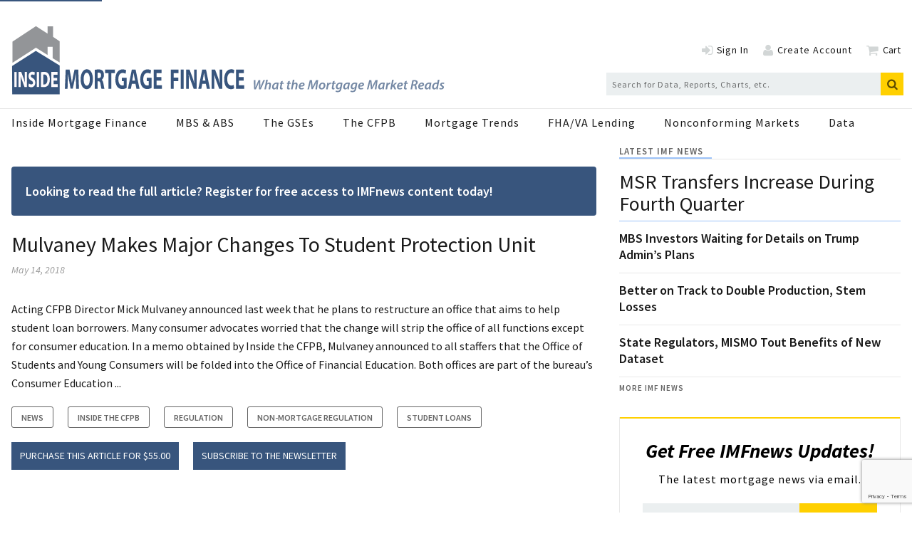

--- FILE ---
content_type: text/html; charset=utf-8
request_url: https://www.google.com/recaptcha/api2/anchor?ar=1&k=6Ldkt2saAAAAAHMTvmc021GtL-2aUl7gO_xreZW_&co=aHR0cHM6Ly93d3cuaW5zaWRlbW9ydGdhZ2VmaW5hbmNlLmNvbTo0NDM.&hl=en&v=N67nZn4AqZkNcbeMu4prBgzg&size=invisible&anchor-ms=20000&execute-ms=30000&cb=j3wu9dntswfx
body_size: 49061
content:
<!DOCTYPE HTML><html dir="ltr" lang="en"><head><meta http-equiv="Content-Type" content="text/html; charset=UTF-8">
<meta http-equiv="X-UA-Compatible" content="IE=edge">
<title>reCAPTCHA</title>
<style type="text/css">
/* cyrillic-ext */
@font-face {
  font-family: 'Roboto';
  font-style: normal;
  font-weight: 400;
  font-stretch: 100%;
  src: url(//fonts.gstatic.com/s/roboto/v48/KFO7CnqEu92Fr1ME7kSn66aGLdTylUAMa3GUBHMdazTgWw.woff2) format('woff2');
  unicode-range: U+0460-052F, U+1C80-1C8A, U+20B4, U+2DE0-2DFF, U+A640-A69F, U+FE2E-FE2F;
}
/* cyrillic */
@font-face {
  font-family: 'Roboto';
  font-style: normal;
  font-weight: 400;
  font-stretch: 100%;
  src: url(//fonts.gstatic.com/s/roboto/v48/KFO7CnqEu92Fr1ME7kSn66aGLdTylUAMa3iUBHMdazTgWw.woff2) format('woff2');
  unicode-range: U+0301, U+0400-045F, U+0490-0491, U+04B0-04B1, U+2116;
}
/* greek-ext */
@font-face {
  font-family: 'Roboto';
  font-style: normal;
  font-weight: 400;
  font-stretch: 100%;
  src: url(//fonts.gstatic.com/s/roboto/v48/KFO7CnqEu92Fr1ME7kSn66aGLdTylUAMa3CUBHMdazTgWw.woff2) format('woff2');
  unicode-range: U+1F00-1FFF;
}
/* greek */
@font-face {
  font-family: 'Roboto';
  font-style: normal;
  font-weight: 400;
  font-stretch: 100%;
  src: url(//fonts.gstatic.com/s/roboto/v48/KFO7CnqEu92Fr1ME7kSn66aGLdTylUAMa3-UBHMdazTgWw.woff2) format('woff2');
  unicode-range: U+0370-0377, U+037A-037F, U+0384-038A, U+038C, U+038E-03A1, U+03A3-03FF;
}
/* math */
@font-face {
  font-family: 'Roboto';
  font-style: normal;
  font-weight: 400;
  font-stretch: 100%;
  src: url(//fonts.gstatic.com/s/roboto/v48/KFO7CnqEu92Fr1ME7kSn66aGLdTylUAMawCUBHMdazTgWw.woff2) format('woff2');
  unicode-range: U+0302-0303, U+0305, U+0307-0308, U+0310, U+0312, U+0315, U+031A, U+0326-0327, U+032C, U+032F-0330, U+0332-0333, U+0338, U+033A, U+0346, U+034D, U+0391-03A1, U+03A3-03A9, U+03B1-03C9, U+03D1, U+03D5-03D6, U+03F0-03F1, U+03F4-03F5, U+2016-2017, U+2034-2038, U+203C, U+2040, U+2043, U+2047, U+2050, U+2057, U+205F, U+2070-2071, U+2074-208E, U+2090-209C, U+20D0-20DC, U+20E1, U+20E5-20EF, U+2100-2112, U+2114-2115, U+2117-2121, U+2123-214F, U+2190, U+2192, U+2194-21AE, U+21B0-21E5, U+21F1-21F2, U+21F4-2211, U+2213-2214, U+2216-22FF, U+2308-230B, U+2310, U+2319, U+231C-2321, U+2336-237A, U+237C, U+2395, U+239B-23B7, U+23D0, U+23DC-23E1, U+2474-2475, U+25AF, U+25B3, U+25B7, U+25BD, U+25C1, U+25CA, U+25CC, U+25FB, U+266D-266F, U+27C0-27FF, U+2900-2AFF, U+2B0E-2B11, U+2B30-2B4C, U+2BFE, U+3030, U+FF5B, U+FF5D, U+1D400-1D7FF, U+1EE00-1EEFF;
}
/* symbols */
@font-face {
  font-family: 'Roboto';
  font-style: normal;
  font-weight: 400;
  font-stretch: 100%;
  src: url(//fonts.gstatic.com/s/roboto/v48/KFO7CnqEu92Fr1ME7kSn66aGLdTylUAMaxKUBHMdazTgWw.woff2) format('woff2');
  unicode-range: U+0001-000C, U+000E-001F, U+007F-009F, U+20DD-20E0, U+20E2-20E4, U+2150-218F, U+2190, U+2192, U+2194-2199, U+21AF, U+21E6-21F0, U+21F3, U+2218-2219, U+2299, U+22C4-22C6, U+2300-243F, U+2440-244A, U+2460-24FF, U+25A0-27BF, U+2800-28FF, U+2921-2922, U+2981, U+29BF, U+29EB, U+2B00-2BFF, U+4DC0-4DFF, U+FFF9-FFFB, U+10140-1018E, U+10190-1019C, U+101A0, U+101D0-101FD, U+102E0-102FB, U+10E60-10E7E, U+1D2C0-1D2D3, U+1D2E0-1D37F, U+1F000-1F0FF, U+1F100-1F1AD, U+1F1E6-1F1FF, U+1F30D-1F30F, U+1F315, U+1F31C, U+1F31E, U+1F320-1F32C, U+1F336, U+1F378, U+1F37D, U+1F382, U+1F393-1F39F, U+1F3A7-1F3A8, U+1F3AC-1F3AF, U+1F3C2, U+1F3C4-1F3C6, U+1F3CA-1F3CE, U+1F3D4-1F3E0, U+1F3ED, U+1F3F1-1F3F3, U+1F3F5-1F3F7, U+1F408, U+1F415, U+1F41F, U+1F426, U+1F43F, U+1F441-1F442, U+1F444, U+1F446-1F449, U+1F44C-1F44E, U+1F453, U+1F46A, U+1F47D, U+1F4A3, U+1F4B0, U+1F4B3, U+1F4B9, U+1F4BB, U+1F4BF, U+1F4C8-1F4CB, U+1F4D6, U+1F4DA, U+1F4DF, U+1F4E3-1F4E6, U+1F4EA-1F4ED, U+1F4F7, U+1F4F9-1F4FB, U+1F4FD-1F4FE, U+1F503, U+1F507-1F50B, U+1F50D, U+1F512-1F513, U+1F53E-1F54A, U+1F54F-1F5FA, U+1F610, U+1F650-1F67F, U+1F687, U+1F68D, U+1F691, U+1F694, U+1F698, U+1F6AD, U+1F6B2, U+1F6B9-1F6BA, U+1F6BC, U+1F6C6-1F6CF, U+1F6D3-1F6D7, U+1F6E0-1F6EA, U+1F6F0-1F6F3, U+1F6F7-1F6FC, U+1F700-1F7FF, U+1F800-1F80B, U+1F810-1F847, U+1F850-1F859, U+1F860-1F887, U+1F890-1F8AD, U+1F8B0-1F8BB, U+1F8C0-1F8C1, U+1F900-1F90B, U+1F93B, U+1F946, U+1F984, U+1F996, U+1F9E9, U+1FA00-1FA6F, U+1FA70-1FA7C, U+1FA80-1FA89, U+1FA8F-1FAC6, U+1FACE-1FADC, U+1FADF-1FAE9, U+1FAF0-1FAF8, U+1FB00-1FBFF;
}
/* vietnamese */
@font-face {
  font-family: 'Roboto';
  font-style: normal;
  font-weight: 400;
  font-stretch: 100%;
  src: url(//fonts.gstatic.com/s/roboto/v48/KFO7CnqEu92Fr1ME7kSn66aGLdTylUAMa3OUBHMdazTgWw.woff2) format('woff2');
  unicode-range: U+0102-0103, U+0110-0111, U+0128-0129, U+0168-0169, U+01A0-01A1, U+01AF-01B0, U+0300-0301, U+0303-0304, U+0308-0309, U+0323, U+0329, U+1EA0-1EF9, U+20AB;
}
/* latin-ext */
@font-face {
  font-family: 'Roboto';
  font-style: normal;
  font-weight: 400;
  font-stretch: 100%;
  src: url(//fonts.gstatic.com/s/roboto/v48/KFO7CnqEu92Fr1ME7kSn66aGLdTylUAMa3KUBHMdazTgWw.woff2) format('woff2');
  unicode-range: U+0100-02BA, U+02BD-02C5, U+02C7-02CC, U+02CE-02D7, U+02DD-02FF, U+0304, U+0308, U+0329, U+1D00-1DBF, U+1E00-1E9F, U+1EF2-1EFF, U+2020, U+20A0-20AB, U+20AD-20C0, U+2113, U+2C60-2C7F, U+A720-A7FF;
}
/* latin */
@font-face {
  font-family: 'Roboto';
  font-style: normal;
  font-weight: 400;
  font-stretch: 100%;
  src: url(//fonts.gstatic.com/s/roboto/v48/KFO7CnqEu92Fr1ME7kSn66aGLdTylUAMa3yUBHMdazQ.woff2) format('woff2');
  unicode-range: U+0000-00FF, U+0131, U+0152-0153, U+02BB-02BC, U+02C6, U+02DA, U+02DC, U+0304, U+0308, U+0329, U+2000-206F, U+20AC, U+2122, U+2191, U+2193, U+2212, U+2215, U+FEFF, U+FFFD;
}
/* cyrillic-ext */
@font-face {
  font-family: 'Roboto';
  font-style: normal;
  font-weight: 500;
  font-stretch: 100%;
  src: url(//fonts.gstatic.com/s/roboto/v48/KFO7CnqEu92Fr1ME7kSn66aGLdTylUAMa3GUBHMdazTgWw.woff2) format('woff2');
  unicode-range: U+0460-052F, U+1C80-1C8A, U+20B4, U+2DE0-2DFF, U+A640-A69F, U+FE2E-FE2F;
}
/* cyrillic */
@font-face {
  font-family: 'Roboto';
  font-style: normal;
  font-weight: 500;
  font-stretch: 100%;
  src: url(//fonts.gstatic.com/s/roboto/v48/KFO7CnqEu92Fr1ME7kSn66aGLdTylUAMa3iUBHMdazTgWw.woff2) format('woff2');
  unicode-range: U+0301, U+0400-045F, U+0490-0491, U+04B0-04B1, U+2116;
}
/* greek-ext */
@font-face {
  font-family: 'Roboto';
  font-style: normal;
  font-weight: 500;
  font-stretch: 100%;
  src: url(//fonts.gstatic.com/s/roboto/v48/KFO7CnqEu92Fr1ME7kSn66aGLdTylUAMa3CUBHMdazTgWw.woff2) format('woff2');
  unicode-range: U+1F00-1FFF;
}
/* greek */
@font-face {
  font-family: 'Roboto';
  font-style: normal;
  font-weight: 500;
  font-stretch: 100%;
  src: url(//fonts.gstatic.com/s/roboto/v48/KFO7CnqEu92Fr1ME7kSn66aGLdTylUAMa3-UBHMdazTgWw.woff2) format('woff2');
  unicode-range: U+0370-0377, U+037A-037F, U+0384-038A, U+038C, U+038E-03A1, U+03A3-03FF;
}
/* math */
@font-face {
  font-family: 'Roboto';
  font-style: normal;
  font-weight: 500;
  font-stretch: 100%;
  src: url(//fonts.gstatic.com/s/roboto/v48/KFO7CnqEu92Fr1ME7kSn66aGLdTylUAMawCUBHMdazTgWw.woff2) format('woff2');
  unicode-range: U+0302-0303, U+0305, U+0307-0308, U+0310, U+0312, U+0315, U+031A, U+0326-0327, U+032C, U+032F-0330, U+0332-0333, U+0338, U+033A, U+0346, U+034D, U+0391-03A1, U+03A3-03A9, U+03B1-03C9, U+03D1, U+03D5-03D6, U+03F0-03F1, U+03F4-03F5, U+2016-2017, U+2034-2038, U+203C, U+2040, U+2043, U+2047, U+2050, U+2057, U+205F, U+2070-2071, U+2074-208E, U+2090-209C, U+20D0-20DC, U+20E1, U+20E5-20EF, U+2100-2112, U+2114-2115, U+2117-2121, U+2123-214F, U+2190, U+2192, U+2194-21AE, U+21B0-21E5, U+21F1-21F2, U+21F4-2211, U+2213-2214, U+2216-22FF, U+2308-230B, U+2310, U+2319, U+231C-2321, U+2336-237A, U+237C, U+2395, U+239B-23B7, U+23D0, U+23DC-23E1, U+2474-2475, U+25AF, U+25B3, U+25B7, U+25BD, U+25C1, U+25CA, U+25CC, U+25FB, U+266D-266F, U+27C0-27FF, U+2900-2AFF, U+2B0E-2B11, U+2B30-2B4C, U+2BFE, U+3030, U+FF5B, U+FF5D, U+1D400-1D7FF, U+1EE00-1EEFF;
}
/* symbols */
@font-face {
  font-family: 'Roboto';
  font-style: normal;
  font-weight: 500;
  font-stretch: 100%;
  src: url(//fonts.gstatic.com/s/roboto/v48/KFO7CnqEu92Fr1ME7kSn66aGLdTylUAMaxKUBHMdazTgWw.woff2) format('woff2');
  unicode-range: U+0001-000C, U+000E-001F, U+007F-009F, U+20DD-20E0, U+20E2-20E4, U+2150-218F, U+2190, U+2192, U+2194-2199, U+21AF, U+21E6-21F0, U+21F3, U+2218-2219, U+2299, U+22C4-22C6, U+2300-243F, U+2440-244A, U+2460-24FF, U+25A0-27BF, U+2800-28FF, U+2921-2922, U+2981, U+29BF, U+29EB, U+2B00-2BFF, U+4DC0-4DFF, U+FFF9-FFFB, U+10140-1018E, U+10190-1019C, U+101A0, U+101D0-101FD, U+102E0-102FB, U+10E60-10E7E, U+1D2C0-1D2D3, U+1D2E0-1D37F, U+1F000-1F0FF, U+1F100-1F1AD, U+1F1E6-1F1FF, U+1F30D-1F30F, U+1F315, U+1F31C, U+1F31E, U+1F320-1F32C, U+1F336, U+1F378, U+1F37D, U+1F382, U+1F393-1F39F, U+1F3A7-1F3A8, U+1F3AC-1F3AF, U+1F3C2, U+1F3C4-1F3C6, U+1F3CA-1F3CE, U+1F3D4-1F3E0, U+1F3ED, U+1F3F1-1F3F3, U+1F3F5-1F3F7, U+1F408, U+1F415, U+1F41F, U+1F426, U+1F43F, U+1F441-1F442, U+1F444, U+1F446-1F449, U+1F44C-1F44E, U+1F453, U+1F46A, U+1F47D, U+1F4A3, U+1F4B0, U+1F4B3, U+1F4B9, U+1F4BB, U+1F4BF, U+1F4C8-1F4CB, U+1F4D6, U+1F4DA, U+1F4DF, U+1F4E3-1F4E6, U+1F4EA-1F4ED, U+1F4F7, U+1F4F9-1F4FB, U+1F4FD-1F4FE, U+1F503, U+1F507-1F50B, U+1F50D, U+1F512-1F513, U+1F53E-1F54A, U+1F54F-1F5FA, U+1F610, U+1F650-1F67F, U+1F687, U+1F68D, U+1F691, U+1F694, U+1F698, U+1F6AD, U+1F6B2, U+1F6B9-1F6BA, U+1F6BC, U+1F6C6-1F6CF, U+1F6D3-1F6D7, U+1F6E0-1F6EA, U+1F6F0-1F6F3, U+1F6F7-1F6FC, U+1F700-1F7FF, U+1F800-1F80B, U+1F810-1F847, U+1F850-1F859, U+1F860-1F887, U+1F890-1F8AD, U+1F8B0-1F8BB, U+1F8C0-1F8C1, U+1F900-1F90B, U+1F93B, U+1F946, U+1F984, U+1F996, U+1F9E9, U+1FA00-1FA6F, U+1FA70-1FA7C, U+1FA80-1FA89, U+1FA8F-1FAC6, U+1FACE-1FADC, U+1FADF-1FAE9, U+1FAF0-1FAF8, U+1FB00-1FBFF;
}
/* vietnamese */
@font-face {
  font-family: 'Roboto';
  font-style: normal;
  font-weight: 500;
  font-stretch: 100%;
  src: url(//fonts.gstatic.com/s/roboto/v48/KFO7CnqEu92Fr1ME7kSn66aGLdTylUAMa3OUBHMdazTgWw.woff2) format('woff2');
  unicode-range: U+0102-0103, U+0110-0111, U+0128-0129, U+0168-0169, U+01A0-01A1, U+01AF-01B0, U+0300-0301, U+0303-0304, U+0308-0309, U+0323, U+0329, U+1EA0-1EF9, U+20AB;
}
/* latin-ext */
@font-face {
  font-family: 'Roboto';
  font-style: normal;
  font-weight: 500;
  font-stretch: 100%;
  src: url(//fonts.gstatic.com/s/roboto/v48/KFO7CnqEu92Fr1ME7kSn66aGLdTylUAMa3KUBHMdazTgWw.woff2) format('woff2');
  unicode-range: U+0100-02BA, U+02BD-02C5, U+02C7-02CC, U+02CE-02D7, U+02DD-02FF, U+0304, U+0308, U+0329, U+1D00-1DBF, U+1E00-1E9F, U+1EF2-1EFF, U+2020, U+20A0-20AB, U+20AD-20C0, U+2113, U+2C60-2C7F, U+A720-A7FF;
}
/* latin */
@font-face {
  font-family: 'Roboto';
  font-style: normal;
  font-weight: 500;
  font-stretch: 100%;
  src: url(//fonts.gstatic.com/s/roboto/v48/KFO7CnqEu92Fr1ME7kSn66aGLdTylUAMa3yUBHMdazQ.woff2) format('woff2');
  unicode-range: U+0000-00FF, U+0131, U+0152-0153, U+02BB-02BC, U+02C6, U+02DA, U+02DC, U+0304, U+0308, U+0329, U+2000-206F, U+20AC, U+2122, U+2191, U+2193, U+2212, U+2215, U+FEFF, U+FFFD;
}
/* cyrillic-ext */
@font-face {
  font-family: 'Roboto';
  font-style: normal;
  font-weight: 900;
  font-stretch: 100%;
  src: url(//fonts.gstatic.com/s/roboto/v48/KFO7CnqEu92Fr1ME7kSn66aGLdTylUAMa3GUBHMdazTgWw.woff2) format('woff2');
  unicode-range: U+0460-052F, U+1C80-1C8A, U+20B4, U+2DE0-2DFF, U+A640-A69F, U+FE2E-FE2F;
}
/* cyrillic */
@font-face {
  font-family: 'Roboto';
  font-style: normal;
  font-weight: 900;
  font-stretch: 100%;
  src: url(//fonts.gstatic.com/s/roboto/v48/KFO7CnqEu92Fr1ME7kSn66aGLdTylUAMa3iUBHMdazTgWw.woff2) format('woff2');
  unicode-range: U+0301, U+0400-045F, U+0490-0491, U+04B0-04B1, U+2116;
}
/* greek-ext */
@font-face {
  font-family: 'Roboto';
  font-style: normal;
  font-weight: 900;
  font-stretch: 100%;
  src: url(//fonts.gstatic.com/s/roboto/v48/KFO7CnqEu92Fr1ME7kSn66aGLdTylUAMa3CUBHMdazTgWw.woff2) format('woff2');
  unicode-range: U+1F00-1FFF;
}
/* greek */
@font-face {
  font-family: 'Roboto';
  font-style: normal;
  font-weight: 900;
  font-stretch: 100%;
  src: url(//fonts.gstatic.com/s/roboto/v48/KFO7CnqEu92Fr1ME7kSn66aGLdTylUAMa3-UBHMdazTgWw.woff2) format('woff2');
  unicode-range: U+0370-0377, U+037A-037F, U+0384-038A, U+038C, U+038E-03A1, U+03A3-03FF;
}
/* math */
@font-face {
  font-family: 'Roboto';
  font-style: normal;
  font-weight: 900;
  font-stretch: 100%;
  src: url(//fonts.gstatic.com/s/roboto/v48/KFO7CnqEu92Fr1ME7kSn66aGLdTylUAMawCUBHMdazTgWw.woff2) format('woff2');
  unicode-range: U+0302-0303, U+0305, U+0307-0308, U+0310, U+0312, U+0315, U+031A, U+0326-0327, U+032C, U+032F-0330, U+0332-0333, U+0338, U+033A, U+0346, U+034D, U+0391-03A1, U+03A3-03A9, U+03B1-03C9, U+03D1, U+03D5-03D6, U+03F0-03F1, U+03F4-03F5, U+2016-2017, U+2034-2038, U+203C, U+2040, U+2043, U+2047, U+2050, U+2057, U+205F, U+2070-2071, U+2074-208E, U+2090-209C, U+20D0-20DC, U+20E1, U+20E5-20EF, U+2100-2112, U+2114-2115, U+2117-2121, U+2123-214F, U+2190, U+2192, U+2194-21AE, U+21B0-21E5, U+21F1-21F2, U+21F4-2211, U+2213-2214, U+2216-22FF, U+2308-230B, U+2310, U+2319, U+231C-2321, U+2336-237A, U+237C, U+2395, U+239B-23B7, U+23D0, U+23DC-23E1, U+2474-2475, U+25AF, U+25B3, U+25B7, U+25BD, U+25C1, U+25CA, U+25CC, U+25FB, U+266D-266F, U+27C0-27FF, U+2900-2AFF, U+2B0E-2B11, U+2B30-2B4C, U+2BFE, U+3030, U+FF5B, U+FF5D, U+1D400-1D7FF, U+1EE00-1EEFF;
}
/* symbols */
@font-face {
  font-family: 'Roboto';
  font-style: normal;
  font-weight: 900;
  font-stretch: 100%;
  src: url(//fonts.gstatic.com/s/roboto/v48/KFO7CnqEu92Fr1ME7kSn66aGLdTylUAMaxKUBHMdazTgWw.woff2) format('woff2');
  unicode-range: U+0001-000C, U+000E-001F, U+007F-009F, U+20DD-20E0, U+20E2-20E4, U+2150-218F, U+2190, U+2192, U+2194-2199, U+21AF, U+21E6-21F0, U+21F3, U+2218-2219, U+2299, U+22C4-22C6, U+2300-243F, U+2440-244A, U+2460-24FF, U+25A0-27BF, U+2800-28FF, U+2921-2922, U+2981, U+29BF, U+29EB, U+2B00-2BFF, U+4DC0-4DFF, U+FFF9-FFFB, U+10140-1018E, U+10190-1019C, U+101A0, U+101D0-101FD, U+102E0-102FB, U+10E60-10E7E, U+1D2C0-1D2D3, U+1D2E0-1D37F, U+1F000-1F0FF, U+1F100-1F1AD, U+1F1E6-1F1FF, U+1F30D-1F30F, U+1F315, U+1F31C, U+1F31E, U+1F320-1F32C, U+1F336, U+1F378, U+1F37D, U+1F382, U+1F393-1F39F, U+1F3A7-1F3A8, U+1F3AC-1F3AF, U+1F3C2, U+1F3C4-1F3C6, U+1F3CA-1F3CE, U+1F3D4-1F3E0, U+1F3ED, U+1F3F1-1F3F3, U+1F3F5-1F3F7, U+1F408, U+1F415, U+1F41F, U+1F426, U+1F43F, U+1F441-1F442, U+1F444, U+1F446-1F449, U+1F44C-1F44E, U+1F453, U+1F46A, U+1F47D, U+1F4A3, U+1F4B0, U+1F4B3, U+1F4B9, U+1F4BB, U+1F4BF, U+1F4C8-1F4CB, U+1F4D6, U+1F4DA, U+1F4DF, U+1F4E3-1F4E6, U+1F4EA-1F4ED, U+1F4F7, U+1F4F9-1F4FB, U+1F4FD-1F4FE, U+1F503, U+1F507-1F50B, U+1F50D, U+1F512-1F513, U+1F53E-1F54A, U+1F54F-1F5FA, U+1F610, U+1F650-1F67F, U+1F687, U+1F68D, U+1F691, U+1F694, U+1F698, U+1F6AD, U+1F6B2, U+1F6B9-1F6BA, U+1F6BC, U+1F6C6-1F6CF, U+1F6D3-1F6D7, U+1F6E0-1F6EA, U+1F6F0-1F6F3, U+1F6F7-1F6FC, U+1F700-1F7FF, U+1F800-1F80B, U+1F810-1F847, U+1F850-1F859, U+1F860-1F887, U+1F890-1F8AD, U+1F8B0-1F8BB, U+1F8C0-1F8C1, U+1F900-1F90B, U+1F93B, U+1F946, U+1F984, U+1F996, U+1F9E9, U+1FA00-1FA6F, U+1FA70-1FA7C, U+1FA80-1FA89, U+1FA8F-1FAC6, U+1FACE-1FADC, U+1FADF-1FAE9, U+1FAF0-1FAF8, U+1FB00-1FBFF;
}
/* vietnamese */
@font-face {
  font-family: 'Roboto';
  font-style: normal;
  font-weight: 900;
  font-stretch: 100%;
  src: url(//fonts.gstatic.com/s/roboto/v48/KFO7CnqEu92Fr1ME7kSn66aGLdTylUAMa3OUBHMdazTgWw.woff2) format('woff2');
  unicode-range: U+0102-0103, U+0110-0111, U+0128-0129, U+0168-0169, U+01A0-01A1, U+01AF-01B0, U+0300-0301, U+0303-0304, U+0308-0309, U+0323, U+0329, U+1EA0-1EF9, U+20AB;
}
/* latin-ext */
@font-face {
  font-family: 'Roboto';
  font-style: normal;
  font-weight: 900;
  font-stretch: 100%;
  src: url(//fonts.gstatic.com/s/roboto/v48/KFO7CnqEu92Fr1ME7kSn66aGLdTylUAMa3KUBHMdazTgWw.woff2) format('woff2');
  unicode-range: U+0100-02BA, U+02BD-02C5, U+02C7-02CC, U+02CE-02D7, U+02DD-02FF, U+0304, U+0308, U+0329, U+1D00-1DBF, U+1E00-1E9F, U+1EF2-1EFF, U+2020, U+20A0-20AB, U+20AD-20C0, U+2113, U+2C60-2C7F, U+A720-A7FF;
}
/* latin */
@font-face {
  font-family: 'Roboto';
  font-style: normal;
  font-weight: 900;
  font-stretch: 100%;
  src: url(//fonts.gstatic.com/s/roboto/v48/KFO7CnqEu92Fr1ME7kSn66aGLdTylUAMa3yUBHMdazQ.woff2) format('woff2');
  unicode-range: U+0000-00FF, U+0131, U+0152-0153, U+02BB-02BC, U+02C6, U+02DA, U+02DC, U+0304, U+0308, U+0329, U+2000-206F, U+20AC, U+2122, U+2191, U+2193, U+2212, U+2215, U+FEFF, U+FFFD;
}

</style>
<link rel="stylesheet" type="text/css" href="https://www.gstatic.com/recaptcha/releases/N67nZn4AqZkNcbeMu4prBgzg/styles__ltr.css">
<script nonce="3NCoibz-V3OovfLFZfMUoA" type="text/javascript">window['__recaptcha_api'] = 'https://www.google.com/recaptcha/api2/';</script>
<script type="text/javascript" src="https://www.gstatic.com/recaptcha/releases/N67nZn4AqZkNcbeMu4prBgzg/recaptcha__en.js" nonce="3NCoibz-V3OovfLFZfMUoA">
      
    </script></head>
<body><div id="rc-anchor-alert" class="rc-anchor-alert"></div>
<input type="hidden" id="recaptcha-token" value="[base64]">
<script type="text/javascript" nonce="3NCoibz-V3OovfLFZfMUoA">
      recaptcha.anchor.Main.init("[\x22ainput\x22,[\x22bgdata\x22,\x22\x22,\[base64]/[base64]/[base64]/bmV3IHJbeF0oY1swXSk6RT09Mj9uZXcgclt4XShjWzBdLGNbMV0pOkU9PTM/bmV3IHJbeF0oY1swXSxjWzFdLGNbMl0pOkU9PTQ/[base64]/[base64]/[base64]/[base64]/[base64]/[base64]/[base64]/[base64]\x22,\[base64]\\u003d\x22,\x22woTDl0N7cMOdwowtwoJaD8OPA8KxwqjDl8K3dmHCtwTCj0DDlcOWPcK0wpEXADrCoiPCiMOLwpbCpcKPw7jCvkPCrsOSwo3DtMOdwrbCu8OED8KXcEQfKDPCo8O3w5vDvT9eRBxgCMOcLT0Rwq/DlwbDoMOCwojDlsOdw6LDriDDsx8Aw4TCnwbDh2Ezw7TCnMK+Q8KJw5LDssOSw58ewrBIw4/[base64]/Ds8Ohw4nCvFDCh0Acwp/[base64]/D204wpRuJSnCu1BXRMOTwqsFwqVVLMOYaMK9Xzctw5jCuyxJBTgBQsOyw4Idb8Kfw6fCuEEpwpjCtsOvw51qw7B/wp/CtcKQwoXCnsO9FnLDtcKZwqFawrN/wqhhwqEEccKJZcOXw5wJw4EhEh3CjkLCiMK/RsOxRw8IwoYGfsKPchHCujw9RsO5KcKhf8KRb8O9w4LDqsOLw6PCtMK6LMOuY8OUw4PCikoiwrjDujfDt8K7RXHCnFo0HMOgVMONwpnCuSUHXMKwJcOgwppRRMOCfAAjfyLClwguwrLDvcKuw45ywpoRC3B/[base64]/CucO3wqlSw73DvsO2w7fDq3slw5jDvMOSw4oFwozCnnxEwoBqMcKRwrvDgsKKYirCocOYwrtQc8OHU8OFwrXDrkbDpnsVwqHDnkRKw4VjSsKIwoQiOcKbRMOgM29Aw4pUecOPA8KLa8Kgc8K1U8KhQVRuwqNCwr7Cs8KYwpXCv8OpLcO/ZcKeY8Kjwr3DqS0SHMKwP8KgJcKEwqQgw5rDk2PCrSdUwrdjb1XDk3xbe2LCm8Kyw4wxwrpbJ8ONU8KFw7XDs8KNNkjCs8Oid8OsXg0dK8O/[base64]/DvcOkZS/Cv8OVYlN+w5NXSsOmw4Ylw75BZkYww4bDgRzDlS3DoMKfPsOsGEDDuD1hHsKiw6DDkcOgwobCnmhwOADCunfCgsOqwozDhSnDtWDChcKeSmXDnijDnAPDjCLDqR3DusOdwqlFWMO7cC7Cq2koXyTChcKkwpQkwpsuY8OVwpB5wp/CpsO3w4wtwr7DlcKDw6zClUfDnhU3wr/DiC/[base64]/[base64]/wqogXRnDqcK6w5AScSNBwo10DzTCjSPCqh3Ckj9Ew5o4dMKXwo/DlzhrwoVFGXDDiyTCscKcMWRVw4Uge8KEwrgyd8K/w4A+CHvCh2bDmlpjwr3DvsKOw7kCw7JXESnDmcOxw7zCri8YwoTCtCHDt8OTDFJ0w6ZfGsOlw751J8OsZ8KHScKJwo/[base64]/[base64]/DkjbCo2RDLcOsesOfBsOJRcOCGE/CnVQmMQ5tXkjDsU5ow5LCkMOzcMKIw7UTRMKYK8KjUcKaUU11eDtGMTTDrmEUwoJcw43Du3NKX8KsworDu8OuPcKYw5JPQW0KMMKlwrvDgA7DphLCu8OmahZrw7kVwpxBKsKCSjjDlcO1w6jDhHHCmld6w4nCjR7DoAzCpDNFwp/[base64]/DcO3CsKFw4XDu8OSECFcwr/ClMOHXmsjc8K5AzTCi0ojwqh/AnFGdMOtaHjCiWHCj8OvBMOxTwzClnIpa8KUUsKKw47CrHJpZsKIwrrCiMKqw7XDuj1ewrhcKcOMw4w3OmXDoTVxH3Brw44NwoY9Q8OLOBNAbMKSWU/DkHAVT8OAw7EAwqfCscOfRsKZw7XCmsKWwrUmXxfCr8KFwqLChnvCoVAgwqgJw49Ow5LDk37CkMKhQMKFw7RbPMKPR8Kcwq54I8OUw5R/w5DCjMO6w6XCvRXDvGloKsOqw5I5IhTDj8ONBMKvVcO0VTYjElLCsMKnVDw3P8ObbcOWwoBSC2DCrFU9CiZQwqZGw74XBsK6WcOmwqfDtD3CoFp0eWzDnmHDh8KSJ8KjZyUdw5V7fDzCnEhrwokqw4fDt8KdHXfCmU/DrMKuTsKYTMOpw7kWQcOKBcKocUHDigxCa8Omw4rCkgo0w4jDuMOYUMKRT8KkPXJawpNYw711w5UvJy0LV2XCkQjCqsOGIi0zw5LCkMOywozCqg1Yw6wvwonDiDzDtiAowqXCnMOCL8K4YsO2w6lmMMK9w5cxwqzCqsOsQgAbZ8OSLsK/w6vDrUQ7w4sfwp/CnUXDvllPbsKJw6FiwpkCXAXDn8O4CxnDoj5RO8OeCk3CuWfCqWTChBJuNMOfMMKVw4rCpcKywpzDqsOzTsKZw6LDj0XDlWfCkw5Gwrx/w6xGwpVrOMOQw4/DiMO/X8K2wr7CtBfDjcKreMO1wrvCisOIw7bCgsK0w6V4wpAHwptbYinDmCrDtm9Pf8KWSsOCS8Kkw7/DvCZdw7ZZTD/CozgHw60wDyjDhsKqw4TDicKnwonDuyNTw73CmcOlF8OUwpV0w7Y0EcKTw7ptNMKFwqnDi3jCicK4w7/CmFY0NsOVwqQXOhDDsMKUCmTDpsO3GFdfVCLDrX3CrFFMw5QcaMKbf8OEw7fCscKOOUjDnMOpwrbDh8Kgw791w71XTsOLwpLCvMKzw47DnVbCm8OaJkZXf2jDkMOFwpcnGj4mw7rDigF8GsKLw4MxHcKIRnrDogLCr2fCgUQGEW3CvcKzwpMRDsOwHm3Cg8KkPy5Ww4/DgcObwo3DjmPCmFFKw511bMK9GcKREQMNw5zDsiHDosKGG0TDrDBVwo3Dg8O9woU2fsK/VXrCq8OpdyrCujRzZ8K9DsKlwqDDocKGWMK4OMOmJ1pWw6HCscKMwr/DvcOEAxXDoMK8w7RcPcKLw5TDg8KAw796MCXCgsONDCR7dU/Dh8Odw7bCqcKxTWI2K8OQX8OKwrU5wq8nWm7Dq8OvwpsIwrXClH7CqkbDsMKXE8KjagczLsO4woQ/wpTDrTfDmcONUcOdRTXCncK5csKYw6Q7UB5ECkhOTcOJc17Cr8OPOsOVwrnDnMOSO8Oiw591wo7CjcKnw4olw5YpYsO6KTUlwrVCR8K2w55NwpkxwrXDgMKZw4rCgQ7CmsO/[base64]/woFpdDbDo8ODcsOYIhDDnxAWAGrDjDDCtcOuaMKKbgYZFijDncO8w5DDpDHCuWVsw6DClXzCsMKtw67CqMOBKMOcwpvDisKkUywoEcK+w4TDpGV3w53Dmm/DlcKFK1jDlnNMdmI1w53CmFXCi8Kywr/DlX9qwr4Nw5t7woczcwXDoDTDgcKqw63DnsKDZMO9ZkhoejbDrsKfNQbDvhEvwr7CqXxiw6cyMXZNcgcPwrbCiMKgAS17wrXCgEwZw4sdwp3DlcOueCLDi8K7wqvCjWjDo0pww6HCqcKwLMKowrzCiMOWw7hmwrlRAcOLJcK8IMOXwq/CmcKrw5nDpVnCvnTDkMKlTMKcw57CgMKAdsOMwrg/TBLCuBHCgEkJwrLCtDd/wonDpsOvJcOTZcOjHj7Dq0jDisO6MsO/wpVww7LCg8KVwo7DtzdvGMORUXDDnEfCgUPDmUjDrEt6w7QRPMOuwo/CnMKhw7lqSHHDpEpWbgXDqcK/IMOHJQNBw44qWsOvdsKJwrrCrsOwLivDjMKkw43DkzZ+w7vCi8OQDsOOcsOiBzLCiMKudMORWw0GwqE+wpHCjMK/AcOeIMKHwq/[base64]/A8KXw6ZzwpMzdCN2woTCmi7Duj1Ew7pdw7QbGcOuwr9sRynCgsK3clEuw7bDj8KBw4/DpMKzwqnDunnDtT7CkVfDrzvDksKYWj/ChFQ8G8K3w5F0w7fCslrDlcO2C0XDulvDvMOfWsOxPMKOwo3CjgYBw6Y9wpkzC8KpwpxewrHDu0jDv8K0EFzCvQwtQcOyKWHDjw44RUUYVMOuwqnCuMO/woB1FkrDgcKNQS8Xw4A8TgfDiXDDlMOMSMKRe8KyZ8Ksw43DiCjDs37DosK+w4dkw5w+FMOhwqDCpC/[base64]/fcOGRsO5w7TDi8OPw5rDomI4w78GJ0V6fyodQ8K+ccKEI8K5fMOPYwgqw6EGwpzCqsKdG8Ogf8OIwq1fH8OVwoggw4TCicOcwrR/w48owoXDgTYUQSfDqcOVYsKPwrrDssKzC8K7PMOpAkDDo8KXw6jCklNYwq3DtcO3G8Okw450IMOxw4zCtgBxIHk9wrM8U0zDsHlEw4DCosKMwp8HwoXDu8OSwrnDr8KfDkzCrWnCvi/[base64]/ClcO6wr8wJwkcw4wGCQ/CgkPDs3Ixw4fDtsODChHCrX1zVcONYMOzw7/DllEiw7BHw5zCqBhlCMO4wpzCgcOJw47DhMKQwplEEcKqwq8wwq3Drzp2SkMkDMK6wpbDr8OTworCnMOXaS8BYnRDI8K1wq5gw7Z6wqfDoMOVw7bCt2Enw4RxwqLCjsKZw6nCoMK6eQsnwphJDDAHw6zDrRRJw4BNwq/DmsOuwo5FIyoteMODw4dDwrQuRDJTJ8O6w7MUYUsdfjnCgmbDiRlYwo/CpmLCuMONCWk3QMK8wqvCggLCqAUjKxHDj8OxwqMrwrxSGMK/w5vDk8Kcwr/[base64]/DmcKNw7LCmgDCtx94YsK7w617BhnCosOowqZQDCRew7ogVcK/VirCsxgUw7HDlQnCmUcVenMnCSPCricrwpDDq8OxBEx2Y8KVwox2aMKAw5zDiXYzKn8/Y8KXMsKnwrrDgMOvwqQJw7HDji7DjcKKw5EFw6h1wqgleHLDk3orw4LDtE3DusKOScKYwpk/wpnCi8KcecOcSMK8wp1EVEHCuhBRHsK2dsO3OsKkwrooAWjCgcOIXcK3w4XDm8OYwpIhC19qw4vCusKbLMOJwqE8aRzDlALCmsO9e8OPAUcgw6fDpMOsw4cUXsKbwr4ZOcOnw6NwPcKqw6VtVMObTygowrlEw4HCjMKpwqPCmsKxcsOhwqzCq2pxw5DCoU/Cv8KzW8K/MMODwpQ+NcK/[base64]/[base64]/Dqw8WwqrDqMKMwoLDgHQ2JEMMwrdmd8OQwr42w6PCpADClV3CvkgcD3nCi8KBw5LCosKzfgvCh3TDhlDCuibDl8KrHcKRAsOWwpZXNsKCw4t2VsKzwrEoNcOow5N3XnV+aWvCtcO/MxvCiybDsG/DmwHDnFFuKsKvZiE7w7jDjcKdw6dbwrFyMMOyVD3DpAXCscKqw7ZOYXbDusO7wpg3R8Okwo/DtcKYbsOUwovCmAA8wpXDknR6IsO6wpHCr8OXPMOKCcO0w4kmXcKyw5hRWsOUwrjDlxXDh8Kdb37Cm8KoeMOYOcOcw5zDlsOTay7Di8K1wpvCj8OyX8KnwozDmcORwopxwp4xJS02w71CRnc4cRvDoFrCn8OUGcODbMO6w54VHcOUD8Kew5sRwp/CucKQw4zDhQfDgcOdUMKiQjBLZwXDt8O7H8OTw6vDssK+wpUow5XDtwllO0zCh3QlREAsK1Ydwq4AHcOhw4pMJSrCtTnDmMOrwqhVwpxMNsKCNEHCsywvc8KAIzZww6/Cg8OPQcKvX0t6w7R5C2nDlMOsYhrDghFPwrfCrsKsw5kjw5fDksKID8KkNVrCunLDicO6wqjClkJCwqrDrsOjwrHDlQ5/[base64]/w4tWw6/CisK7wqZWSsOEwoPCnRhlwrHChVPCp2bCjsK+wpMpw6shWTQrwqBxJsOMwqwgfybDsy3Cizdgw5dRw5RtGHLCpAfDusK7w4NuIcOfw6zCscOjcH5ew4RjYEI7w5UTIsKtw717w5xrwrIzCMKNKcKgwrVQXT1vIC/CqDBAAGnCp8KgPcOkD8OZGcOBIHZPwp8WVAPDknrCucOiwqrDrcO/wrBUJFrDs8OndFnDkAxNOFtPCMKiHsKSIsKHw5fCoR3Di8OZw5rDukMcDT95w6bDsMOOFcO3fsKmw782woPCg8KtfsK9w7sFwpjDhVA2BTtxw6/CslRvP8Ocw7tcwoLDk8KlTxJdIsOxYwHCuFjDkMOSEcKhFCrCoMOdwpTDlwDCrMKZWRo5w7lLHinCvXxCwp16AsODwoBmM8KmVRXCpDwbwoInw6vDpnl3woZjOcOGTQnCnQrCqlBPJUgOwr5hwoHCtBFbwp1lw4drQ2/ChMKLBsKcwpXClRM1WwNyCUfDoMOWw5bDisKbw69PbcO+bDNowpTDlxRxw4TDqMKVLi3DtMKEwrEfIVbDtRtVw4UewprCllw3T8OyPlFqw6gJDcKEwqEmwqJmW8KaU8Oqw6h1IxLDo1HCmcKALcKKNMKIN8KXw7PCoMKyw5ocw5PDsEwrw5XDlhnClVhJwqs/[base64]/[base64]/Dm8ODwoIpdcKMwptSYS1xwo0BwqNSC8KFwofDlW3DjsK3w6bCjcONG31Awo8BwpHDrMK0w6cdHMK8O3zCs8O3w7jCiMOywonChQ3DrRzCoMOew4jCt8OXwq9AwoN4EsOpwoYRwqBaaMOZwp40A8KSwoFxN8KGwqNnwrtxw5/CsVnDhxjChEPCj8OND8KEw6NUwrrDncOAKcOzWScJU8OqfVRzLsOBHsK9FcOQO8O7w4TDslbDmMKKw7/DnC3DogUGdTrCgC0/w59Rw4UUwqvCtATDkTPDv8K6EMOkw7ZVwqHDq8OkwoPDoX5MV8KyOMKBw7PCg8O5OhNCD2PCo0gewqvDlm9/w77Ch27DowtRw79sOB3ClcKpwpEqw6bCs1FrAcKtOMKlJsKoby9TKsKrU8Oowpd0WA7CkkTClcOZGEBPY1xTwq4YesKVwrx8wprDkjN/w6vDsgvDhsOUw5fDjwvDlw/DpwB7wpbDiw4uSMO6OFvChBrDl8KEwpwVLzsWw6kiIcOTXMK4BXgtOhnCuF/Cg8KbCsOMcsOPHlnDmMK1RcO7U0fCsyXCucKSOsORwrnDqmUIYzMKwrHDt8KMw7PDrsO2w7jCnsKFQyYww4bDoHDDq8OJwrkuR1LCmcOLUgllwq/DmsKfw4shwrvCjC0tw6sgwoJGTQzDqSgCw7DDmsOSTcKGw6VdJitAPBfDk8KeFxPCgsOJAkp7wpHCqGJmw6DDg8OUdcOPw4LCjcOeCH00DsOpwr8TccOucR0NIcOHw6TCq8OLw7bDqcKII8KfwpQENMKQwrbCpD/DhcO5RGnDqQw5woF5wqfCtsO/w78nS2bCqMO8TCgtYVZaw4HCmRY8w7PClcKrbMKZC15/[base64]/IGVUMhDDijVdUCMAw7oEfFDCtHAQPQDCiSx7w4BVwoR+GcOgSsO8wrbDjsO7b8KEw6shNCgOZsKfwqLDncOvwr9jw78gw4rDi8KQRMO/wqkBbMKnwoQnw4vCvcORw59yX8KDJ8OzaMO+w4New6xxw5ZYw67Cgjgbw7HCksOdw7BZd8KrLifCosKNUjjClGPDsMO4woDDgAADw4/DjsOwYsO+McOawqEga3F3w5HDssOewoAab0/CkcKUwovCtHgqw57DgsOVbX/[base64]/CnsKwwpXDm8KywqHCowHDvBdjwp7DssKMJytpYy7Dqj9xwqjCkcKNwpjDrH7CvsK0w6tgw47Cj8KOw5FJfsOfwrfCpj3DljHDhkAmcj3CgVYQKgAdwrltU8OuUQwDciXDm8OZw51dw45DwpLDjVrDkCLDisK8wr/[base64]/Ct2/Du8OiF8KFAMKjOcKLw4zDhMK0w57CjDXCmwp6NXdIdEnDvMOle8O/[base64]/wpbCknvDojLCocO1FcKYIsKiw5nCqMOCEcKrY8Kaw7HDgi7Cp2HCvV8qw6DClsO2CSAKwq/DpjJYw40BwrpHwolyI3EQw60sw4FsdQZtbBnDmlfCmMOHciI2w7kvG1TCunAFB8KtRsOywq3ChTfCvcKqw7PCuMOzZcOuTzXCgC9nw5jDqnTDlMOsw6oswpLDkMKdPzLDsBc/[base64]/[base64]/w4o7wpXDn8K1RcK4bMK5GRbCj8KAZ8O0bhlqwqXDpsKnwojDgMKBw5vDqMO2w48uwpDDtsOSeMOfacKsw6hiw7Aswp4FU1vDksOENMOmw7Inwr50wo8acTB7w55ewrF9CsOVW2JDwrbDlsOQw7zDpcKzZgPDo3fDmyHDnAHDo8KLJcOuFg/[base64]/wqHCqx4rNRjDjsOjwrfCqXTDnUQ3w5NXFXLCnMOdwrpsXsKgKMKJXV9Nw7DDiQYlw6NcdE7DkMOCIDZLwq9RwpjCucOcw4A2wrHCqcOfR8Kjw4EoSghqSTxUdcOFIsOowoYYwqwEw65+R8OxeRhVKD4+w73DljDDrsOOBAEKfnsKw5HCgh9PI25OKCbDuQ/CjAsGa0AQwobDilLChBxuJmQOVgMOCsK4wohsJFzDrMK2wqcuw50AdMOiWsKmNgIUG8O2wpNNw499w5/CpMOKT8OKC0/DksO2McKPwonCrjwLw5vDsVDClArCvsOyw63DiMONwp5lw6QQEEs3w5Egdis6wqbDtMOyI8OIw5PCo8K3wpwANsK4TWt0wrxsEMOCw71jw7t6ecOnw7NTwoFawp/CtcK/WBrDnC7DhsO2wqfCqC5uQMOAwqzDkCAqSynDkWhOw4w4KMKswroIdDzDiMO/[base64]/DvHTCtcKWNVrCkUvCrhzDkknDkcODw5B2w4zCpCnClQZGwq0Bw4ULLcOYWsKZw6lewo1YworCu1nDmW4Tw4PDmSnCh1LDl2kvwp7DtsOnw5lZUxrDtBPCu8OLw5gWw73DhMK5woTCsUfCp8O7wpjDrcOew7wOERXCqmjDlQcHFB3Dk0Ikw6A7w4vChk/DjUXCqcK2w5DCoT12wprClMKYwq4VScObwrJXEm7DnE4hRsKgw4EKw6XCtcKhwqTDu8ObEBjDhcKhwo3ChgnCosKLOsKGw6DCusKQwpzCjhwxYsKlX3Nvw4UEwrF3woolw7dAw5DDjUMAOMOzwq9xw5BXKnQ9wprDpxXDuMO/wrHCpTbDiMOww6LDgsOZQ2tFO0tIAVAPLcOpw4DDv8KrwrZIFEZKN8KxwocCSHTDoH9oSWrDmAt1H1g0wofDi8KgIQl2w7RGw5B/[base64]/Dp8OCcXFFD39Zwpx0wrALSsKXwpwtwrHDvBxfwpfDiAxGwp/Ci1JpY8K8w6vDpcOzw6DDvnx+BFDCnMOuexxsVsK/[base64]/wr/CvXrCiMOxwqPDnyYrBnAUeS8gw703w7vCnnF7wobDjy7ChHPDvcOvAsOyOMKmwoBhPjvDh8KJcQrDncOdwoTDsibDrF8lwp/CoycRwpbDiTLDr8Oiw5xuwpHDjcO4w6hKwo4AwqNlw6I0MMKRCcOWIUnDrMK5M3s2VMKLw7MGw77Do2TCtiBWw6DCnMO3wrxsBMKFK2fDkcKrMsOAeXLCtnzDnsK0UWRDCSDDg8OzRlfCgsO2wo/DsCnChTnDoMKewqhuDCMuOcODV3xow4Uqw540ScKOw5EdVl7Ds8KPw5XDq8KyccOZwotlBAjCk3/CncKmVsOQw4zDgMKswp/[base64]/DhgXDhMKywpjCpsOIwrxMw4lOLV/DlnvCoxTDkQnDoQfCqcODHsK8V8KJw7LDp38qbk7Cu8OIwpwgw7lXUQTCq1gZPwp1w61KNThHw7oOw6PDpsOXwqRAQMOSwrhfK0BUXnLDgsKBcsOhVMOnUSlDwoZgBcKrX19jwq4yw6I/w7bDsMOqwqsscjHDlcKPw5bDnxxfFXMGbMKNDGTDv8KFwplgf8KLc0oWF8KnScOBwoBjEWM0ZsO7QW/CrSXCh8Kfw4XCnMO4Z8ODw4YOw7nDscKWGSfCt8KzRcOjdhR5e8ObIEHCgxk+w7fDjwjDskTCtgXDtCvDsG42wq7Dp07DrcO4PTYnKMKUw4QYw5MLw7rDozMTw7RnDcKBVTXCucKNM8O8R2PCsm/DlQgcNRwhJsOmGsOqw5Ycw4B+XcOHwpjDkUsvE07DscKUw5FaLsOuG33DqMO5woLCicOIwpdGwpRxayVfTHfCmhvCoErDlnbCrsKBXMO9E8OSFXLDncOjASPDolBUSmXDk8K/HMOSwqMjHlJ4SMOhKcKRwq0rWMKxw5rDg24DRB7Crj1Wwq9WwoXCl1HDpA8Sw69zwqrDk1/[base64]/DnsKbAH9lJDMbScOILWXCrRJNdChYISvDjS3CvcODJU8Gw7tMNsOUJMKeccOVwpVxwpPDj3N/MCbClBRnUxcMw5p2aCHCrMK7cz/[base64]/Dh8KHABbCpcKHw6PCh8KswooUcsKTwqQcZw3CjBnCrFvCisOGRMKUD8Ore2J1wo7DuilpwqfChi9RWMOpwogYH2MMwqTDusOhH8KSARJOX0vDicK6w7hDw5/DnkrDk17DnCvDknp6wrLCvsOdw48AGcO/w4nCp8KSwrsaccKww5bCmcKbT8OLfcOGw7xFRBxowo/Cj2DDucO0UcO1w7YUwop3PMO9VsOuwoQ6w44EbA7Dqj9+w4XCnCMmw7pCHhfChMK1w63Ct0DCpBRSZcOsfRvCocOMwrnCqsOkw4fCgXIGIcKawoQyfCHCi8OOwpQhFQkjw6jClsKCUMOnw7NfLiTClsK5woERwrVQUsKowobDvsKawpnDicOmRl/DiXtCNk7DmQ98QTU7W8Omw6k5RcKOScKJb8OFw4EKZ8KXwqAsHMODbcKNUQAsw4HCicK6bsOcTD1Cc8OiXsKowqDCpRVZQzY1wpJ7wrfDlMOgw6sGJsOZPMO/w5Qyw5LCusOJwoFiSMKJcMONL0zCpMOvw5hCw7RxGlhgJMKRwpYhwpgNwqgOa8KNwrIzw7djCcOyK8O5w7BEw6PDsnXCisOIw4DDqsO3Gko+ccOrejbCt8Kywq9swrnCqcOyF8K/wrDCmcOOwqUFdcKOw4kqfjzDkiwJfMKiw6zDlcOqw5MUWn7DunnCjcOAWg7DkDN2YcKELHrDssOdUMOYOsOQwqhHOcOww5HCusOLwpTDrS4eEwjDsg0Ew7Bww5IMTsKmwp/Ds8Krw6AewpvCkA84w6nCucKNwrXDskgrwoRMwppROMKUw4fCpijCilPCmcKdQMKVw5rDjcO8I8OXwpbCrMOHwrU9w7lPdEzDnMKNDxZ/wo7Cl8OQwozDpMKqwoxqwq7DhsKHwq8Hw7/ClsO8wrrCu8OrYxcLFgrDhMKjPsK/eyDDijQRKn/CizNsw7XCngTCo8OvwqQDwogVJUZIW8KHw40hRXlcwqTCgm8FworDmMOmSz99wogSw7/Dn8OmMsOMw6vDsGEnw4nDsMOpFFXCrsKXw6/[base64]/CpFZaaCofwrHChcKDV8ODwrRfbsOZZ23CgMO6w4TDlRbCu8K7w6XCmcOhKsKNehpZS8KfOwBSwpFOwoDCoA1PwqkVwrAZSg3Di8KCw4Y7D8KvwprChCFyUcKkwrHDpl/DljV0w7hew49LCMOTSFMywpvDjsO3E2Bzw4Yfw7vDjSpDw7fCjhsYdCrCrjEDOcKWw7fDmWdLNsOFNWg/FsOBGgMXwpjCr8KxDzfDp8OrwpXDhigjwovDv8OLw6lIw4LCpsOWZsOIOhotwprCmz/Cm1twwp/[base64]/CusOaYsK2w75UwrjCkAHClcKaw4nDuxLCscKjRiwRw4DDtxALYx9SQBJNaBNaw47Cnm1fB8OFZ8KxCzkgZsKDw5zDsUpSK0DCpi9/bn0ECnvDk1jDlznCiR/CsMKgBMOPVMK6HcK6DcOXTWEiKBVhWsKOFGNAw7XCksOtZMK5wo5Yw44Uw4bDrcOqwptqwrLDp2nCksOoL8K+wpt8JTULIhjChRcdJTLCgAXCnUEhwoI1w6/CoiIMbsKSEMOVfcK8w4LDlHpfEAHCrsOdwp8Tw5ocw4rDkMKAw4oXZkoVccOgWMKqw6dbw59DwqtWTcKiwrwXw65Vwok6w7rDosONFcOuexVOw6TCicKRFcOGHArDrcOAw5HDqMKQwpQjWMK/wrbCuiDDusKRw7vDncKyY8KBwpnCvsOMDcKxw7HDl8ORd8OZwr9fTsO3wqrCosK3Y8OEG8OkNjbDhmI2w7pvw7TCtcKoJsKOw7XDkVVHw77CnsKPwpFrRDbCmcKQXcKPwq/[base64]/CosK6wqTDo8O/wrXCmMOvw4IJwpnCtsKMYsK0bsOcHgXDrlvClMKpbgLCn8OuwqfCtMOqGWMlNmYuw5hNwpxlw4FQwpx7MFHClELDuxHCp0MLe8OWPiYYw4sFwpzDli7Ch8O4wqsibsOjSD7Dty/[base64]/Dnx5nQyNBwoPDthZqekkcIWsOUsOJwqfCvR8Qw6nDijJ2wrlCSsKQLcOEwqvCvsO/ZQnDvsK2OVwAw4rDmMOHRisYw4FjL8OVwpDDtsOywro2w5dbwp/CtsKWIsOGDk4hC8OEwpAIwqjCt8KIasOnwoTDrALDjsK5QsK+bcOnw7Vtw7HDvS8+w67DqMOPwpPDog7CsMO7SsKXDklgCzYLVTZPw7JGX8KjIMOUw47ChsKFw4/[base64]/[base64]/LsOQwpfDk1xVwozDjGt/w68hwoceNsKvwrYdw7F4w7rCthIHwq7CpsOfTFbCgg0qFwMRw4h9HcKOfS40w61Mw7jDqMOJNcK6fcOnekXDucOpOxjDvcOqAkgTMcOBw7rDhgzDnG0HGcKOUUbCkcKocz4MUsOvw4bDoMKEHGB7w4DDuTfDhsKXwrXDk8OiwpYRwpHCpTAIw59/wqYzw64TennCr8K2wqsWwp13Phoowqs4EsOIw7jDlX9ZJcOFTcK6HsKDw4vDrsOfFsK6PcKNw4jCkyLDrwPCmj/[base64]/ScKnDsKTw7hTPxjCjMOLPhhFYy1mRBllHMOsMXzCgD7DtEcNw4LDlXZBw5t3wovCsU/DoAFsDVjDgsOxe1DDkXstw6fDnXjCqcOHUsKhETtgw5bDunHCv0Nww6XCvcOJAsKTBMODwqTDisOfWmduGEzDuMOpNDnDm8KyE8KZTcKpEDvCgGEmwq7DsHjDhX/[base64]/[base64]/DmMKTRWbDusK+w6F4IjteEcOOYsKAHA1xIlnDgiDDhggSw6PDpMKLwq5LUT7DmE0DRMKHw5/CsjnCvGTCrsOadsKgwpouBMKlG1RQw4RPM8OADSM5w67Co3oPI0N6wrXCvURkwrNmw6hFJAEHSMO4wqI+wpltUMKdw64fM8KLCcK+NQzDrcOdej59w6fCh8OBfQAZKznDtsO1w4dTNjB/w7ZMwrfDjMKPT8Okw6kfw5LDiUXDo8O4wp7Du8OZV8OcQsOXwpnDm8OnYsO/d8OswojDsT3CokXCplFZNQ/DusO5wpXDtC7CrsO7wqdww4nCmXUuw5rDsAkccsKZRXjDu2rDsjzDsDTCkMO5wqoOSMO2RcOuScO2DcOrwpzDkcOJw6hawotww4RnDXjCglzChcKBTcOqw5cCw4zDqU/DvcO7A3AUPMOhHcKJD2rChsOQMzghNMOewp5STm7DglYVw5kabMOtZHcowp7DilDDicKlwrBrEcOPwo7Ckm8Xw6Z2T8OzMhrChB/[base64]/ChUM/dTYkW8KOwqLDhwZlw6s0IMKqIMOww47Dpm3CrXPCkcO5V8K2VQ3Cm8Opw6/DvxlRwpcIwrJCdMKowodjTSnCuxUHdnkRfsK/[base64]/CmmLDvcKlUlJoCMOUJ8KIwrnDnGxHw6nCkjzDtB7DvsO2woMxf3jCtcKoMTFzwqQiwoMfw73CvcKjTx9EwrjCu8Ovw6lYZyHCgcORw5LDhhlTw7DCksOtGRAycMObHMKyw6LCixLDmMOawq7CqcOcE8OpTsKiKMOow5/[base64]/[base64]/DlW/DvcOKUMKPYsO4w4nCsBTDl8KveDFSIFbCj8KvUzQWNEBEJMOWw6XDqw3DthHCmxM+wqc9wrjDpiXCsSpfWcO1w7DDrX/[base64]/[base64]/CsMK4fDfDnMKlwoHCmz3Cm34Bw7LDogANw7cSYz3Cr8K/woHDjmPDn2rCusKywqZCw5k4w4M2woIewqTDtzNlDsOqYMONw43Co2FTw4Jlwp8LfsOiwpLCvhXCl8OZMMOlfMKqwrnDt1TDozJRw4/CnMKPw4hcwqFow4vDscOVUCbDqnN/J1XCnBHCiCrCnxNUfUHClMK+dyJawrTDmkXDisOSWMKpDksoZcOdYcOJw7fClHDDlsKHEsOawqDCl8KLw5IcAV/CrcKpw59Ww4nDgcOSLMKFc8OLwqXDlMOqwrNoZ8O3QcKtUsOZwqkbw5d+bGpQdzLDlMKOJ0/[base64]/CrsOkwp50eGsMw758G8KYa2AtwoATFcKPwoPCon1WBcKBWMKsJsKkC8OvDAXDuGHDpsKJUcKyCmFIw5B2ISfDgMKcwr4vSsKkGcKJw6nDkzjCjwDDsjhiCcK/O8KIwqDCsn7ClwdgdiLDlzE1w7t9w7Bvw7HCpm3DmsOaHALDvcO5wpRrIsKYwrnDvFnCgMKRwooLw5ICB8KgIsO+BsK9a8K8QMO+cm3Cp0jCh8OIw7rDqT3Cjhw+w4QQFXfDhcKUw53DgcOTfU3DiD/Dg8Krw6fDgVRQW8K0wrYJw53DnQHDmcKLwr8PwpQxbFTDkh07SjLDisOiUcOlGsKPwrXCuRsAQsOFwrYBw7fCpUgRRsOZwpcUwoHDs8K3w6xQwqkiPRBlwpwzdibDtcKhwqs9wrjDuTgEwq8dUQdoXxLCik58w77DmcKxb8KbOsOaD1vCmsOkwrTDtcO7w4UfwqRrFH/CnwDDnU4iwoPDtjh5C07CrkU4YEAow67DnMOsw41Vw6zDlsO0BsO4RcKlZMK4ZkhSwrjChT3CqxHDo1jCrUHCpcKmAcOCREIEAk5pD8OSw40Fw65YWsKDwo/CrzF+IWtVw7XCqx9VYQDCvTUbwqrCjQEmO8K5dcKowpDDq1APwqMRw4rCkcKywprDuxwuwoBTw41mwpDDuV56w5kVQwIzwrB2OMOYw6bDp381w78wCMO4wpbDgsOHwozCpkBaQ2QvNFzChMKFURLDmDh+XsOSJMOGwosdwprDusO2AGFEY8OdX8KRSsKywpUOwp/Cp8OuPsKRcsObw7lqAwouw5F7w6RUQhEzMmnDssKYc0bDusKowrPCgEvDvsKHwrLCqTJTUg0Mw67DssO0CnQ2w7sBHCkgIDLCgBEuwqvCpMO1AmAeRlUjw4vCjynDnz3Co8KbwoLDvjFGw7k0w5JfCcOvw5bDul9dwrkOIEZkwpkKDsOuPi/DhVllw58uwqHCiGpsahVGwppbLMKUASd/DMKVBsOuPDQTw5DDuMKywpAqA2XClmbCtEvDtgsaERnCpTfCgMKhfcO9wq8mFQ8Qw5cfJyjCkQF6cT4FFx9tHA4VwrlQw7Fqw5QmNsK4DMKyQ0TCt1FfHCvCvcOQwrPDiMKVwpEid8OSNW/[base64]/woh3w77Ch8OPw64VDizCncO6w6bCqkTDk8K5GsOzw5vDgcO2w4TDtsKCw5zDpgwiC0cYAcORYwrCvizCjHUxWxoZcsOcw5fDvsKIeMKWw5QUDsKXNsOnwr0xwqoCZsOLw6kAwpzChHAtXmE8wpTCslTDl8KsOHjCiMKFwpMRwqvCkC/DgiY/w6AVJsK6wrQ9wr0CN0nCusO3w7IlwpbDrDjCmFpIAXnDisO9LBoAwqwIwol+ThTDmxXDj8K3w7sow5zCnHI5w611w51fIiTDnsK+w4VbwrQwwo4Jw7QQw5c9wq0SYFwLwp3CnV7DrsKpw4bCvVAORcO1w43DicKVbAksHG/[base64]/DkUjCtMOuwpPCksOeEnMKw6fCr8Ozw7pJworCpsK9wq/[base64]/CoWPClwTCkgIoYFXCpsOLw6PCn8KUaE7CgcO0TgQwHGF5w4rCqsKzQ8KNODPDtMOIAwthdAUew7sxXsKAwrnCvcOGw5hhQ8K6Y10Ow4/DnAB7UcOow7HChFl7VjQ7wqjDo8OeE8K2w7LCmzYmR8KmWw/[base64]/ChMKlwoJFZcK9wr3CtcOBGMO4w5DCo8KHw7DCglcKbcKkwoh/wqVbAsOhw5rCqcKuK3HCkcOJA37Ci8OpHW3CtcKQwrLChE7DliPDv8OhwqdMw4/Cp8OUGHfDlwLCkmXDjsOVwo7DiUfDqGlVwrw6G8OtA8O7w6bDux7Dmx/Do2TDmxB/[base64]/ChR1Cw6HDlGXDmH7CgW1iw5I6worDvUpJBmLDlWHCvcKKw7N9w5tNHMKpw47DtSDDtMO1wrlxw6/DocOdwr/CgATDuMKEw786d8K3Xy3CrsKUw58iRD5qw44mXcOpwo/[base64]/[base64]/[base64]/w5YMd8KrcGbCi2jCsMKgwpPCtcK/wr8xBMKTVMKowoLDhMOBw7t4w67CuzTCs8KxwrAcVyVKYQMCwozDr8Kpe8OafMKNFy3CpQzCssKUwqIhw4odE8OcXxt9w4nDlMKyBlBhaAXCqcKlDinDkX0SQcOQOcKSXBYiworDh8OOwo/DuREsdsOhwovCosKIw6URw4pKwrx3w6DDnMKTQcOcKsKyw6Qwwr5vJsKbDTULw6jChmBCw6LCmCwGwozDi1TDgXoSw7PDscOgwoJZZj7Du8OQw78wFMOfH8KAw64PN8OiOUwvWFnDpMKPf8OvP8O7H1VaTcOPCsKDZGBjLQvDgMK1w4F8bsKeQ0s0LXVTw4zCnMOock/DqzDDkwnDnDzCoMKNwq83acO5woXClhLCv8OgVhbDl1QCdlFXFcKGNcKMBwrDoQgFw4ZGJ3fDlcKXw7LDlsORIgEbwoXDsk1OEibCqMK8w6/CtsOnw47DisKtw7TDmsK/wrVfdHPCmcKZKV0MV8O6woomw53DnMOxw5LDo1LDlsKAw6vCvsOFwrEEasKlB0HDl8OtVsO0QsOEw5DCpxFXwqllwoIOVsKBVBrDl8Kkwr/CuG3CvcKOwojDhcOMEkwvwp/[base64]/DD3DkcOSaHzDm8K4w7XCocK3w5bCpcKGT8Oaw4bCo8O9a8OuB8KGwqgAE2TComNTT8KDw6zDlcK8d8OaXMKrw7NjUx/[base64]/wqjDmsOXMH4aw7TDuCZNLcKXwroBQCvDrTNYwp5HYT9Xw77CrjZSwofDoA\\u003d\\u003d\x22],null,[\x22conf\x22,null,\x226Ldkt2saAAAAAHMTvmc021GtL-2aUl7gO_xreZW_\x22,0,null,null,null,1,[21,125,63,73,95,87,41,43,42,83,102,105,109,121],[7059694,297],0,null,null,null,null,0,null,0,null,700,1,null,0,\[base64]/76lBhnEnQkZnOKMAhmv8xEZ\x22,0,0,null,null,1,null,0,0,null,null,null,0],\x22https://www.insidemortgagefinance.com:443\x22,null,[3,1,1],null,null,null,1,3600,[\x22https://www.google.com/intl/en/policies/privacy/\x22,\x22https://www.google.com/intl/en/policies/terms/\x22],\x22nmO/IJAUrMFn9dqjIXlnQ/nBDJSbXu+f4MIjmEKrjng\\u003d\x22,1,0,null,1,1769661838033,0,1,[88,97,103,148,144],null,[29],\x22RC-4PpAy5naaWJu6Q\x22,null,null,null,null,null,\x220dAFcWeA6QrZjQXx7ukcAumeNnHGSwV9YKLCkMP69YA8NBp1SooV9M8aje4mIA3oSf1PesCgO7l2nI2Aun2cCSKwNKWXEF6vvWVQ\x22,1769744637937]");
    </script></body></html>

--- FILE ---
content_type: text/html; charset=utf-8
request_url: https://www.google.com/recaptcha/api2/anchor?ar=1&k=6Ldkt2saAAAAAHMTvmc021GtL-2aUl7gO_xreZW_&co=aHR0cHM6Ly93d3cuaW5zaWRlbW9ydGdhZ2VmaW5hbmNlLmNvbTo0NDM.&hl=en&v=N67nZn4AqZkNcbeMu4prBgzg&size=invisible&anchor-ms=20000&execute-ms=30000&cb=j3wu9dntswfx
body_size: 48543
content:
<!DOCTYPE HTML><html dir="ltr" lang="en"><head><meta http-equiv="Content-Type" content="text/html; charset=UTF-8">
<meta http-equiv="X-UA-Compatible" content="IE=edge">
<title>reCAPTCHA</title>
<style type="text/css">
/* cyrillic-ext */
@font-face {
  font-family: 'Roboto';
  font-style: normal;
  font-weight: 400;
  font-stretch: 100%;
  src: url(//fonts.gstatic.com/s/roboto/v48/KFO7CnqEu92Fr1ME7kSn66aGLdTylUAMa3GUBHMdazTgWw.woff2) format('woff2');
  unicode-range: U+0460-052F, U+1C80-1C8A, U+20B4, U+2DE0-2DFF, U+A640-A69F, U+FE2E-FE2F;
}
/* cyrillic */
@font-face {
  font-family: 'Roboto';
  font-style: normal;
  font-weight: 400;
  font-stretch: 100%;
  src: url(//fonts.gstatic.com/s/roboto/v48/KFO7CnqEu92Fr1ME7kSn66aGLdTylUAMa3iUBHMdazTgWw.woff2) format('woff2');
  unicode-range: U+0301, U+0400-045F, U+0490-0491, U+04B0-04B1, U+2116;
}
/* greek-ext */
@font-face {
  font-family: 'Roboto';
  font-style: normal;
  font-weight: 400;
  font-stretch: 100%;
  src: url(//fonts.gstatic.com/s/roboto/v48/KFO7CnqEu92Fr1ME7kSn66aGLdTylUAMa3CUBHMdazTgWw.woff2) format('woff2');
  unicode-range: U+1F00-1FFF;
}
/* greek */
@font-face {
  font-family: 'Roboto';
  font-style: normal;
  font-weight: 400;
  font-stretch: 100%;
  src: url(//fonts.gstatic.com/s/roboto/v48/KFO7CnqEu92Fr1ME7kSn66aGLdTylUAMa3-UBHMdazTgWw.woff2) format('woff2');
  unicode-range: U+0370-0377, U+037A-037F, U+0384-038A, U+038C, U+038E-03A1, U+03A3-03FF;
}
/* math */
@font-face {
  font-family: 'Roboto';
  font-style: normal;
  font-weight: 400;
  font-stretch: 100%;
  src: url(//fonts.gstatic.com/s/roboto/v48/KFO7CnqEu92Fr1ME7kSn66aGLdTylUAMawCUBHMdazTgWw.woff2) format('woff2');
  unicode-range: U+0302-0303, U+0305, U+0307-0308, U+0310, U+0312, U+0315, U+031A, U+0326-0327, U+032C, U+032F-0330, U+0332-0333, U+0338, U+033A, U+0346, U+034D, U+0391-03A1, U+03A3-03A9, U+03B1-03C9, U+03D1, U+03D5-03D6, U+03F0-03F1, U+03F4-03F5, U+2016-2017, U+2034-2038, U+203C, U+2040, U+2043, U+2047, U+2050, U+2057, U+205F, U+2070-2071, U+2074-208E, U+2090-209C, U+20D0-20DC, U+20E1, U+20E5-20EF, U+2100-2112, U+2114-2115, U+2117-2121, U+2123-214F, U+2190, U+2192, U+2194-21AE, U+21B0-21E5, U+21F1-21F2, U+21F4-2211, U+2213-2214, U+2216-22FF, U+2308-230B, U+2310, U+2319, U+231C-2321, U+2336-237A, U+237C, U+2395, U+239B-23B7, U+23D0, U+23DC-23E1, U+2474-2475, U+25AF, U+25B3, U+25B7, U+25BD, U+25C1, U+25CA, U+25CC, U+25FB, U+266D-266F, U+27C0-27FF, U+2900-2AFF, U+2B0E-2B11, U+2B30-2B4C, U+2BFE, U+3030, U+FF5B, U+FF5D, U+1D400-1D7FF, U+1EE00-1EEFF;
}
/* symbols */
@font-face {
  font-family: 'Roboto';
  font-style: normal;
  font-weight: 400;
  font-stretch: 100%;
  src: url(//fonts.gstatic.com/s/roboto/v48/KFO7CnqEu92Fr1ME7kSn66aGLdTylUAMaxKUBHMdazTgWw.woff2) format('woff2');
  unicode-range: U+0001-000C, U+000E-001F, U+007F-009F, U+20DD-20E0, U+20E2-20E4, U+2150-218F, U+2190, U+2192, U+2194-2199, U+21AF, U+21E6-21F0, U+21F3, U+2218-2219, U+2299, U+22C4-22C6, U+2300-243F, U+2440-244A, U+2460-24FF, U+25A0-27BF, U+2800-28FF, U+2921-2922, U+2981, U+29BF, U+29EB, U+2B00-2BFF, U+4DC0-4DFF, U+FFF9-FFFB, U+10140-1018E, U+10190-1019C, U+101A0, U+101D0-101FD, U+102E0-102FB, U+10E60-10E7E, U+1D2C0-1D2D3, U+1D2E0-1D37F, U+1F000-1F0FF, U+1F100-1F1AD, U+1F1E6-1F1FF, U+1F30D-1F30F, U+1F315, U+1F31C, U+1F31E, U+1F320-1F32C, U+1F336, U+1F378, U+1F37D, U+1F382, U+1F393-1F39F, U+1F3A7-1F3A8, U+1F3AC-1F3AF, U+1F3C2, U+1F3C4-1F3C6, U+1F3CA-1F3CE, U+1F3D4-1F3E0, U+1F3ED, U+1F3F1-1F3F3, U+1F3F5-1F3F7, U+1F408, U+1F415, U+1F41F, U+1F426, U+1F43F, U+1F441-1F442, U+1F444, U+1F446-1F449, U+1F44C-1F44E, U+1F453, U+1F46A, U+1F47D, U+1F4A3, U+1F4B0, U+1F4B3, U+1F4B9, U+1F4BB, U+1F4BF, U+1F4C8-1F4CB, U+1F4D6, U+1F4DA, U+1F4DF, U+1F4E3-1F4E6, U+1F4EA-1F4ED, U+1F4F7, U+1F4F9-1F4FB, U+1F4FD-1F4FE, U+1F503, U+1F507-1F50B, U+1F50D, U+1F512-1F513, U+1F53E-1F54A, U+1F54F-1F5FA, U+1F610, U+1F650-1F67F, U+1F687, U+1F68D, U+1F691, U+1F694, U+1F698, U+1F6AD, U+1F6B2, U+1F6B9-1F6BA, U+1F6BC, U+1F6C6-1F6CF, U+1F6D3-1F6D7, U+1F6E0-1F6EA, U+1F6F0-1F6F3, U+1F6F7-1F6FC, U+1F700-1F7FF, U+1F800-1F80B, U+1F810-1F847, U+1F850-1F859, U+1F860-1F887, U+1F890-1F8AD, U+1F8B0-1F8BB, U+1F8C0-1F8C1, U+1F900-1F90B, U+1F93B, U+1F946, U+1F984, U+1F996, U+1F9E9, U+1FA00-1FA6F, U+1FA70-1FA7C, U+1FA80-1FA89, U+1FA8F-1FAC6, U+1FACE-1FADC, U+1FADF-1FAE9, U+1FAF0-1FAF8, U+1FB00-1FBFF;
}
/* vietnamese */
@font-face {
  font-family: 'Roboto';
  font-style: normal;
  font-weight: 400;
  font-stretch: 100%;
  src: url(//fonts.gstatic.com/s/roboto/v48/KFO7CnqEu92Fr1ME7kSn66aGLdTylUAMa3OUBHMdazTgWw.woff2) format('woff2');
  unicode-range: U+0102-0103, U+0110-0111, U+0128-0129, U+0168-0169, U+01A0-01A1, U+01AF-01B0, U+0300-0301, U+0303-0304, U+0308-0309, U+0323, U+0329, U+1EA0-1EF9, U+20AB;
}
/* latin-ext */
@font-face {
  font-family: 'Roboto';
  font-style: normal;
  font-weight: 400;
  font-stretch: 100%;
  src: url(//fonts.gstatic.com/s/roboto/v48/KFO7CnqEu92Fr1ME7kSn66aGLdTylUAMa3KUBHMdazTgWw.woff2) format('woff2');
  unicode-range: U+0100-02BA, U+02BD-02C5, U+02C7-02CC, U+02CE-02D7, U+02DD-02FF, U+0304, U+0308, U+0329, U+1D00-1DBF, U+1E00-1E9F, U+1EF2-1EFF, U+2020, U+20A0-20AB, U+20AD-20C0, U+2113, U+2C60-2C7F, U+A720-A7FF;
}
/* latin */
@font-face {
  font-family: 'Roboto';
  font-style: normal;
  font-weight: 400;
  font-stretch: 100%;
  src: url(//fonts.gstatic.com/s/roboto/v48/KFO7CnqEu92Fr1ME7kSn66aGLdTylUAMa3yUBHMdazQ.woff2) format('woff2');
  unicode-range: U+0000-00FF, U+0131, U+0152-0153, U+02BB-02BC, U+02C6, U+02DA, U+02DC, U+0304, U+0308, U+0329, U+2000-206F, U+20AC, U+2122, U+2191, U+2193, U+2212, U+2215, U+FEFF, U+FFFD;
}
/* cyrillic-ext */
@font-face {
  font-family: 'Roboto';
  font-style: normal;
  font-weight: 500;
  font-stretch: 100%;
  src: url(//fonts.gstatic.com/s/roboto/v48/KFO7CnqEu92Fr1ME7kSn66aGLdTylUAMa3GUBHMdazTgWw.woff2) format('woff2');
  unicode-range: U+0460-052F, U+1C80-1C8A, U+20B4, U+2DE0-2DFF, U+A640-A69F, U+FE2E-FE2F;
}
/* cyrillic */
@font-face {
  font-family: 'Roboto';
  font-style: normal;
  font-weight: 500;
  font-stretch: 100%;
  src: url(//fonts.gstatic.com/s/roboto/v48/KFO7CnqEu92Fr1ME7kSn66aGLdTylUAMa3iUBHMdazTgWw.woff2) format('woff2');
  unicode-range: U+0301, U+0400-045F, U+0490-0491, U+04B0-04B1, U+2116;
}
/* greek-ext */
@font-face {
  font-family: 'Roboto';
  font-style: normal;
  font-weight: 500;
  font-stretch: 100%;
  src: url(//fonts.gstatic.com/s/roboto/v48/KFO7CnqEu92Fr1ME7kSn66aGLdTylUAMa3CUBHMdazTgWw.woff2) format('woff2');
  unicode-range: U+1F00-1FFF;
}
/* greek */
@font-face {
  font-family: 'Roboto';
  font-style: normal;
  font-weight: 500;
  font-stretch: 100%;
  src: url(//fonts.gstatic.com/s/roboto/v48/KFO7CnqEu92Fr1ME7kSn66aGLdTylUAMa3-UBHMdazTgWw.woff2) format('woff2');
  unicode-range: U+0370-0377, U+037A-037F, U+0384-038A, U+038C, U+038E-03A1, U+03A3-03FF;
}
/* math */
@font-face {
  font-family: 'Roboto';
  font-style: normal;
  font-weight: 500;
  font-stretch: 100%;
  src: url(//fonts.gstatic.com/s/roboto/v48/KFO7CnqEu92Fr1ME7kSn66aGLdTylUAMawCUBHMdazTgWw.woff2) format('woff2');
  unicode-range: U+0302-0303, U+0305, U+0307-0308, U+0310, U+0312, U+0315, U+031A, U+0326-0327, U+032C, U+032F-0330, U+0332-0333, U+0338, U+033A, U+0346, U+034D, U+0391-03A1, U+03A3-03A9, U+03B1-03C9, U+03D1, U+03D5-03D6, U+03F0-03F1, U+03F4-03F5, U+2016-2017, U+2034-2038, U+203C, U+2040, U+2043, U+2047, U+2050, U+2057, U+205F, U+2070-2071, U+2074-208E, U+2090-209C, U+20D0-20DC, U+20E1, U+20E5-20EF, U+2100-2112, U+2114-2115, U+2117-2121, U+2123-214F, U+2190, U+2192, U+2194-21AE, U+21B0-21E5, U+21F1-21F2, U+21F4-2211, U+2213-2214, U+2216-22FF, U+2308-230B, U+2310, U+2319, U+231C-2321, U+2336-237A, U+237C, U+2395, U+239B-23B7, U+23D0, U+23DC-23E1, U+2474-2475, U+25AF, U+25B3, U+25B7, U+25BD, U+25C1, U+25CA, U+25CC, U+25FB, U+266D-266F, U+27C0-27FF, U+2900-2AFF, U+2B0E-2B11, U+2B30-2B4C, U+2BFE, U+3030, U+FF5B, U+FF5D, U+1D400-1D7FF, U+1EE00-1EEFF;
}
/* symbols */
@font-face {
  font-family: 'Roboto';
  font-style: normal;
  font-weight: 500;
  font-stretch: 100%;
  src: url(//fonts.gstatic.com/s/roboto/v48/KFO7CnqEu92Fr1ME7kSn66aGLdTylUAMaxKUBHMdazTgWw.woff2) format('woff2');
  unicode-range: U+0001-000C, U+000E-001F, U+007F-009F, U+20DD-20E0, U+20E2-20E4, U+2150-218F, U+2190, U+2192, U+2194-2199, U+21AF, U+21E6-21F0, U+21F3, U+2218-2219, U+2299, U+22C4-22C6, U+2300-243F, U+2440-244A, U+2460-24FF, U+25A0-27BF, U+2800-28FF, U+2921-2922, U+2981, U+29BF, U+29EB, U+2B00-2BFF, U+4DC0-4DFF, U+FFF9-FFFB, U+10140-1018E, U+10190-1019C, U+101A0, U+101D0-101FD, U+102E0-102FB, U+10E60-10E7E, U+1D2C0-1D2D3, U+1D2E0-1D37F, U+1F000-1F0FF, U+1F100-1F1AD, U+1F1E6-1F1FF, U+1F30D-1F30F, U+1F315, U+1F31C, U+1F31E, U+1F320-1F32C, U+1F336, U+1F378, U+1F37D, U+1F382, U+1F393-1F39F, U+1F3A7-1F3A8, U+1F3AC-1F3AF, U+1F3C2, U+1F3C4-1F3C6, U+1F3CA-1F3CE, U+1F3D4-1F3E0, U+1F3ED, U+1F3F1-1F3F3, U+1F3F5-1F3F7, U+1F408, U+1F415, U+1F41F, U+1F426, U+1F43F, U+1F441-1F442, U+1F444, U+1F446-1F449, U+1F44C-1F44E, U+1F453, U+1F46A, U+1F47D, U+1F4A3, U+1F4B0, U+1F4B3, U+1F4B9, U+1F4BB, U+1F4BF, U+1F4C8-1F4CB, U+1F4D6, U+1F4DA, U+1F4DF, U+1F4E3-1F4E6, U+1F4EA-1F4ED, U+1F4F7, U+1F4F9-1F4FB, U+1F4FD-1F4FE, U+1F503, U+1F507-1F50B, U+1F50D, U+1F512-1F513, U+1F53E-1F54A, U+1F54F-1F5FA, U+1F610, U+1F650-1F67F, U+1F687, U+1F68D, U+1F691, U+1F694, U+1F698, U+1F6AD, U+1F6B2, U+1F6B9-1F6BA, U+1F6BC, U+1F6C6-1F6CF, U+1F6D3-1F6D7, U+1F6E0-1F6EA, U+1F6F0-1F6F3, U+1F6F7-1F6FC, U+1F700-1F7FF, U+1F800-1F80B, U+1F810-1F847, U+1F850-1F859, U+1F860-1F887, U+1F890-1F8AD, U+1F8B0-1F8BB, U+1F8C0-1F8C1, U+1F900-1F90B, U+1F93B, U+1F946, U+1F984, U+1F996, U+1F9E9, U+1FA00-1FA6F, U+1FA70-1FA7C, U+1FA80-1FA89, U+1FA8F-1FAC6, U+1FACE-1FADC, U+1FADF-1FAE9, U+1FAF0-1FAF8, U+1FB00-1FBFF;
}
/* vietnamese */
@font-face {
  font-family: 'Roboto';
  font-style: normal;
  font-weight: 500;
  font-stretch: 100%;
  src: url(//fonts.gstatic.com/s/roboto/v48/KFO7CnqEu92Fr1ME7kSn66aGLdTylUAMa3OUBHMdazTgWw.woff2) format('woff2');
  unicode-range: U+0102-0103, U+0110-0111, U+0128-0129, U+0168-0169, U+01A0-01A1, U+01AF-01B0, U+0300-0301, U+0303-0304, U+0308-0309, U+0323, U+0329, U+1EA0-1EF9, U+20AB;
}
/* latin-ext */
@font-face {
  font-family: 'Roboto';
  font-style: normal;
  font-weight: 500;
  font-stretch: 100%;
  src: url(//fonts.gstatic.com/s/roboto/v48/KFO7CnqEu92Fr1ME7kSn66aGLdTylUAMa3KUBHMdazTgWw.woff2) format('woff2');
  unicode-range: U+0100-02BA, U+02BD-02C5, U+02C7-02CC, U+02CE-02D7, U+02DD-02FF, U+0304, U+0308, U+0329, U+1D00-1DBF, U+1E00-1E9F, U+1EF2-1EFF, U+2020, U+20A0-20AB, U+20AD-20C0, U+2113, U+2C60-2C7F, U+A720-A7FF;
}
/* latin */
@font-face {
  font-family: 'Roboto';
  font-style: normal;
  font-weight: 500;
  font-stretch: 100%;
  src: url(//fonts.gstatic.com/s/roboto/v48/KFO7CnqEu92Fr1ME7kSn66aGLdTylUAMa3yUBHMdazQ.woff2) format('woff2');
  unicode-range: U+0000-00FF, U+0131, U+0152-0153, U+02BB-02BC, U+02C6, U+02DA, U+02DC, U+0304, U+0308, U+0329, U+2000-206F, U+20AC, U+2122, U+2191, U+2193, U+2212, U+2215, U+FEFF, U+FFFD;
}
/* cyrillic-ext */
@font-face {
  font-family: 'Roboto';
  font-style: normal;
  font-weight: 900;
  font-stretch: 100%;
  src: url(//fonts.gstatic.com/s/roboto/v48/KFO7CnqEu92Fr1ME7kSn66aGLdTylUAMa3GUBHMdazTgWw.woff2) format('woff2');
  unicode-range: U+0460-052F, U+1C80-1C8A, U+20B4, U+2DE0-2DFF, U+A640-A69F, U+FE2E-FE2F;
}
/* cyrillic */
@font-face {
  font-family: 'Roboto';
  font-style: normal;
  font-weight: 900;
  font-stretch: 100%;
  src: url(//fonts.gstatic.com/s/roboto/v48/KFO7CnqEu92Fr1ME7kSn66aGLdTylUAMa3iUBHMdazTgWw.woff2) format('woff2');
  unicode-range: U+0301, U+0400-045F, U+0490-0491, U+04B0-04B1, U+2116;
}
/* greek-ext */
@font-face {
  font-family: 'Roboto';
  font-style: normal;
  font-weight: 900;
  font-stretch: 100%;
  src: url(//fonts.gstatic.com/s/roboto/v48/KFO7CnqEu92Fr1ME7kSn66aGLdTylUAMa3CUBHMdazTgWw.woff2) format('woff2');
  unicode-range: U+1F00-1FFF;
}
/* greek */
@font-face {
  font-family: 'Roboto';
  font-style: normal;
  font-weight: 900;
  font-stretch: 100%;
  src: url(//fonts.gstatic.com/s/roboto/v48/KFO7CnqEu92Fr1ME7kSn66aGLdTylUAMa3-UBHMdazTgWw.woff2) format('woff2');
  unicode-range: U+0370-0377, U+037A-037F, U+0384-038A, U+038C, U+038E-03A1, U+03A3-03FF;
}
/* math */
@font-face {
  font-family: 'Roboto';
  font-style: normal;
  font-weight: 900;
  font-stretch: 100%;
  src: url(//fonts.gstatic.com/s/roboto/v48/KFO7CnqEu92Fr1ME7kSn66aGLdTylUAMawCUBHMdazTgWw.woff2) format('woff2');
  unicode-range: U+0302-0303, U+0305, U+0307-0308, U+0310, U+0312, U+0315, U+031A, U+0326-0327, U+032C, U+032F-0330, U+0332-0333, U+0338, U+033A, U+0346, U+034D, U+0391-03A1, U+03A3-03A9, U+03B1-03C9, U+03D1, U+03D5-03D6, U+03F0-03F1, U+03F4-03F5, U+2016-2017, U+2034-2038, U+203C, U+2040, U+2043, U+2047, U+2050, U+2057, U+205F, U+2070-2071, U+2074-208E, U+2090-209C, U+20D0-20DC, U+20E1, U+20E5-20EF, U+2100-2112, U+2114-2115, U+2117-2121, U+2123-214F, U+2190, U+2192, U+2194-21AE, U+21B0-21E5, U+21F1-21F2, U+21F4-2211, U+2213-2214, U+2216-22FF, U+2308-230B, U+2310, U+2319, U+231C-2321, U+2336-237A, U+237C, U+2395, U+239B-23B7, U+23D0, U+23DC-23E1, U+2474-2475, U+25AF, U+25B3, U+25B7, U+25BD, U+25C1, U+25CA, U+25CC, U+25FB, U+266D-266F, U+27C0-27FF, U+2900-2AFF, U+2B0E-2B11, U+2B30-2B4C, U+2BFE, U+3030, U+FF5B, U+FF5D, U+1D400-1D7FF, U+1EE00-1EEFF;
}
/* symbols */
@font-face {
  font-family: 'Roboto';
  font-style: normal;
  font-weight: 900;
  font-stretch: 100%;
  src: url(//fonts.gstatic.com/s/roboto/v48/KFO7CnqEu92Fr1ME7kSn66aGLdTylUAMaxKUBHMdazTgWw.woff2) format('woff2');
  unicode-range: U+0001-000C, U+000E-001F, U+007F-009F, U+20DD-20E0, U+20E2-20E4, U+2150-218F, U+2190, U+2192, U+2194-2199, U+21AF, U+21E6-21F0, U+21F3, U+2218-2219, U+2299, U+22C4-22C6, U+2300-243F, U+2440-244A, U+2460-24FF, U+25A0-27BF, U+2800-28FF, U+2921-2922, U+2981, U+29BF, U+29EB, U+2B00-2BFF, U+4DC0-4DFF, U+FFF9-FFFB, U+10140-1018E, U+10190-1019C, U+101A0, U+101D0-101FD, U+102E0-102FB, U+10E60-10E7E, U+1D2C0-1D2D3, U+1D2E0-1D37F, U+1F000-1F0FF, U+1F100-1F1AD, U+1F1E6-1F1FF, U+1F30D-1F30F, U+1F315, U+1F31C, U+1F31E, U+1F320-1F32C, U+1F336, U+1F378, U+1F37D, U+1F382, U+1F393-1F39F, U+1F3A7-1F3A8, U+1F3AC-1F3AF, U+1F3C2, U+1F3C4-1F3C6, U+1F3CA-1F3CE, U+1F3D4-1F3E0, U+1F3ED, U+1F3F1-1F3F3, U+1F3F5-1F3F7, U+1F408, U+1F415, U+1F41F, U+1F426, U+1F43F, U+1F441-1F442, U+1F444, U+1F446-1F449, U+1F44C-1F44E, U+1F453, U+1F46A, U+1F47D, U+1F4A3, U+1F4B0, U+1F4B3, U+1F4B9, U+1F4BB, U+1F4BF, U+1F4C8-1F4CB, U+1F4D6, U+1F4DA, U+1F4DF, U+1F4E3-1F4E6, U+1F4EA-1F4ED, U+1F4F7, U+1F4F9-1F4FB, U+1F4FD-1F4FE, U+1F503, U+1F507-1F50B, U+1F50D, U+1F512-1F513, U+1F53E-1F54A, U+1F54F-1F5FA, U+1F610, U+1F650-1F67F, U+1F687, U+1F68D, U+1F691, U+1F694, U+1F698, U+1F6AD, U+1F6B2, U+1F6B9-1F6BA, U+1F6BC, U+1F6C6-1F6CF, U+1F6D3-1F6D7, U+1F6E0-1F6EA, U+1F6F0-1F6F3, U+1F6F7-1F6FC, U+1F700-1F7FF, U+1F800-1F80B, U+1F810-1F847, U+1F850-1F859, U+1F860-1F887, U+1F890-1F8AD, U+1F8B0-1F8BB, U+1F8C0-1F8C1, U+1F900-1F90B, U+1F93B, U+1F946, U+1F984, U+1F996, U+1F9E9, U+1FA00-1FA6F, U+1FA70-1FA7C, U+1FA80-1FA89, U+1FA8F-1FAC6, U+1FACE-1FADC, U+1FADF-1FAE9, U+1FAF0-1FAF8, U+1FB00-1FBFF;
}
/* vietnamese */
@font-face {
  font-family: 'Roboto';
  font-style: normal;
  font-weight: 900;
  font-stretch: 100%;
  src: url(//fonts.gstatic.com/s/roboto/v48/KFO7CnqEu92Fr1ME7kSn66aGLdTylUAMa3OUBHMdazTgWw.woff2) format('woff2');
  unicode-range: U+0102-0103, U+0110-0111, U+0128-0129, U+0168-0169, U+01A0-01A1, U+01AF-01B0, U+0300-0301, U+0303-0304, U+0308-0309, U+0323, U+0329, U+1EA0-1EF9, U+20AB;
}
/* latin-ext */
@font-face {
  font-family: 'Roboto';
  font-style: normal;
  font-weight: 900;
  font-stretch: 100%;
  src: url(//fonts.gstatic.com/s/roboto/v48/KFO7CnqEu92Fr1ME7kSn66aGLdTylUAMa3KUBHMdazTgWw.woff2) format('woff2');
  unicode-range: U+0100-02BA, U+02BD-02C5, U+02C7-02CC, U+02CE-02D7, U+02DD-02FF, U+0304, U+0308, U+0329, U+1D00-1DBF, U+1E00-1E9F, U+1EF2-1EFF, U+2020, U+20A0-20AB, U+20AD-20C0, U+2113, U+2C60-2C7F, U+A720-A7FF;
}
/* latin */
@font-face {
  font-family: 'Roboto';
  font-style: normal;
  font-weight: 900;
  font-stretch: 100%;
  src: url(//fonts.gstatic.com/s/roboto/v48/KFO7CnqEu92Fr1ME7kSn66aGLdTylUAMa3yUBHMdazQ.woff2) format('woff2');
  unicode-range: U+0000-00FF, U+0131, U+0152-0153, U+02BB-02BC, U+02C6, U+02DA, U+02DC, U+0304, U+0308, U+0329, U+2000-206F, U+20AC, U+2122, U+2191, U+2193, U+2212, U+2215, U+FEFF, U+FFFD;
}

</style>
<link rel="stylesheet" type="text/css" href="https://www.gstatic.com/recaptcha/releases/N67nZn4AqZkNcbeMu4prBgzg/styles__ltr.css">
<script nonce="Jgfrslo7b7h8DzCNkJFS9w" type="text/javascript">window['__recaptcha_api'] = 'https://www.google.com/recaptcha/api2/';</script>
<script type="text/javascript" src="https://www.gstatic.com/recaptcha/releases/N67nZn4AqZkNcbeMu4prBgzg/recaptcha__en.js" nonce="Jgfrslo7b7h8DzCNkJFS9w">
      
    </script></head>
<body><div id="rc-anchor-alert" class="rc-anchor-alert"></div>
<input type="hidden" id="recaptcha-token" value="[base64]">
<script type="text/javascript" nonce="Jgfrslo7b7h8DzCNkJFS9w">
      recaptcha.anchor.Main.init("[\x22ainput\x22,[\x22bgdata\x22,\x22\x22,\[base64]/[base64]/[base64]/bmV3IHJbeF0oY1swXSk6RT09Mj9uZXcgclt4XShjWzBdLGNbMV0pOkU9PTM/bmV3IHJbeF0oY1swXSxjWzFdLGNbMl0pOkU9PTQ/[base64]/[base64]/[base64]/[base64]/[base64]/[base64]/[base64]/[base64]\x22,\[base64]\\u003d\\u003d\x22,\x22bFdqTV7ChlDCjhLCocKfwoLDjcORO8OrYsOXwokHCsKFwpBLw7VBwoBOwoJeO8Ozw7vCnCHClMK7b3cXKcKLwpbDtBdTwoNgbsKnAsOnWjLCgXRAPlPCugthw5YUWMKgE8KDw5/DnW3ClQPDgMK7ecOMwpTCpW/CmVLCsEPCrSRaKsK/wrHCnCUIwpVfw6zCollADXskBA0LwqjDozbDusOzSh7CtcO6WBdCwpY9wqNXwrtgwr3DiFIJw7LDoh/Cn8OvB3/CsC4qwqbClDgBKUTCrAc+cMOEV3LCgHELw67DqsKkwqMndVbCrGcLM8KbBcOvwoTDqDDCuFDDn8OcRMKcw7/CscO7w7VbIR/DuMKsbsKhw6RQEMOdw5sEwo7Cm8KONcKRw4UHw4g7f8OWVmTCs8O+wrNdw4zCqsKXw53Dh8O7KjHDnsKHND/CpV7CpmLClMKtw5csesOhckxfJTRmJ0E+w6fCoSE9w6zDqmrDocOswp8Sw5zCtW4fKAfDuE8xPVPDiD41w4oPCiPCpcOdwrnCtSxYw6Zfw6DDl8KNwrnCt3HCp8OYwroPwprCj8O9aMKgEA0Aw7AxBcKzSMK/Xi57YMKkwp/CpxfDmlpZw6BRI8K7w5fDn8OSw4dTWMOnw7HCuULCnkEuQ2Q5w5tnAkPClMK9w7F1CChITlsdwptCw7YAAcKRNi9Vwp4ow7tiZxDDvMOxwrlVw4TDjmJOXsOrbUd/SsObw4XDvsOuLsKdGcOzYcKww60bKFxOwoJ3IXHCnT3Ch8Khw64Mwo0qwqsAIU7CpsKFXRYzwp/[base64]/[base64]/w7BtckQkw4hHwqXCj8K8w6XDjsOxXhwSUMOxwqzCmWTCi8OWYcKDwq7Do8OAw7PCszjDnsOwwopJKMOXGFA8BcO6ImTDhEE2WMKlbMKIwpheEsOFwq/Cix8CDmAlw70Dwq/[base64]/w4ZOEShow5gkwrrCjsKGwq7DkMO5MGLDkkbDl8O6w6UQw4B+wqwrw6whwrlnwqvDu8OWYsKMSsK6aSQZwqTDnMKxw5PCiMOcwppdw63Ck8OJfT4iKMKdIsOtMWIrwrfDssKoB8Oofhc4w4nCpUPDuU8Cd8KYYwF7wqjCncKpw4vDqX9ewoIpwqjDgkrCmGXCnsO/woTCnT9pZMKEwovCuCTCphoQw49fwqPDtcOlPHsyw7YxwprDhMOww4FmCkbDtsOpGsOPEMKVKEo/[base64]/Cv8ObE8OEwoHDoXzCsTNuw5kTwobCkB/CqwjCu8OBTcO4wq4xfVzCg8KoSsKBKMKEBcKBDMO3EsOiwrnCikRcw7BTeWl/wo5RwpQ5OUAoLsKLLsO0w7DCi8K8CnLCvytEZhnClUvCoFTCs8OYccKWUEHDrStrVMK2wpnDr8Kew7obdFVPwoQ0QQjCv25RwrVRw5tuwobCmV/DvsO9wqjDuX/DjVlqwobDrMK6U8OTOk3Dk8K+w4w6wp3Cpmgic8KAM8Kiwrkkw5wewqgZD8K1YikxwojDh8KCw4bCu2PDkMKEwpQKw5gYc0s5wow+AlBpesK0wrTDnAfCmsO4LsOmwqpBwobDpz5/wrPDpcKuwpJqOMO+e8KBwoR9w4DCnsKkL8KyDCMkw7YFwr7CtcOLJMO0wrfCicKEwovCrTUqE8Kww700dApnwoXCszvDhRDChMKRbWzChw/CqMKnJxdeUw8pRsKsw5QnwqVGCiXDr0hEw6/CsAhlwoLCgS3Dj8OjdyZBwqwpXl0Qw7lEZsKhccKfw4xIAsOmCwzCiXxoLQHDg8OCJ8Kicn81dirDmsO9DBfCnVLCgV/Dtk4ewpTDiMOHQcOYw7vDtMOEw6/[base64]/w7QGwqAxwr9ZfMKMRsKmV8O9wp8uw5gTwrXDuEdawqduw7rDrXnCkmUDfz1bw61KHsKLwpbCusOFwozDisK7w6t9wqxGw5Bsw600w4vCgnDDh8KODsKSb3N9X8K/wpJHb8OiMyJ6X8ONcyPCswoGwo8UV8KtBk/[base64]/ChUvCiDxOw58ZwoHCs2vCgEHDgFTDoMONVMOzw7cSa8OUNQvCpsOUw5bCr3A2OcOmwrzDiUrCl0t4McK+fFTCmMOKaSLCnm/DjcKyEsK5wrFnI37ClzbDuWlcwpHCiAbDj8OswrVTTRpUVxpJJhwLBMOlw4g/IWbDkMOQw6jDiMOLwrDDp2TDv8Oew57DgMOcwqMmcCrDsmUFwpDDocOFD8OjwqXDmj7Cg0QVw7YnwqNCYMONwonCvcO+axNBfyHDnxwLwrbDmsKEw5piT1/[base64]/Cp8KVZ1LDjCsew6c4UcKPw6vDjMKnw4zDrMKvw5Vzwrtcw5XDvMKjdMKkwqbDqg98SmTDncOIw5Z2woogwrY/w6zChjs6HT8YWh9oYsOcH8KbTsKmwp3CgsK4Y8OZw4pkwqV+w68YEBzCqDBOURvCojnCn8Kvw5jCtF1IRsO5w4nCmcK8WcOxw7HCtBc7w6XCq0Vaw4ojB8O6E0zCrWtqdMO4P8OLG8Kxw6w5w58KbMK/wrDCmcO4c3LDhMK4w7PCnsK5w5lYwpspTQ0kwqXDu0Q6OMKgfsK8X8O2w7wtbmXDixdYQnwGwrfDlsOtw6p3E8KzFhUbERAGPMOrQgYaAMOabsOVL38NYcK1w6rCocOzwoDCnsKLdx3DpcKmwpvCgj8dw7pRwpXDixnDkl/[base64]/[base64]/DhMOfdMKYw4Nhw4YWOcObfzrCi3/Dgn9jwq7CjsKXEXXCj1RKNmzCvcOJZ8OZwrNyw5XDjsOLADtWJsOnOHJvSMK/WnzDpwB2w4DCqTVVwpDCjUvCsj8aw6U4wqrDvcObwoLClAw7L8ONWsKNNSBZVGHDrgzClsKDwr/[base64]/wpB3H8KSKWrDpsKCwqzDjCAqAVHDtcO7w6xvPHDCs8O4wo1Nw7bCoMO2fHtlacKWw79VwpLDocOUKMOXw7vCkcKxw6xKWFlKwpzClA7CosK3wq3CrcKHaMOWwoPCnBpYw7rCp1QwwpfCiXQFwqMhwqDDhXMYwr8iw4/[base64]/[base64]/CgcKjw5nDhXgGCsOhFcKvERHCi1jDumrClcO1Rm/DrglJwooOw67CpsKvGXNvwqQlw7LCuWHDhgrDuRHDqMK4Qi/CrWMSYkc1w4B5w5zDh8OLSAxEw64DaloKS1AdPTbDv8KCwp/CqEjDo3F6bjMYwqjCsHDDnzLDn8K/[base64]/DrwNwGVMRw5Rdw7jDnMOlA8K8w7jCl8KSNcObGcOqwosCw5rCjm9CwphTwpozCcOHw6jCn8O/[base64]/[base64]/CpRg8wq/CqX/Djzlxw7ciFQlCSitgw65JYj19w63DgD1dP8OEHsKUCAEMNRzDscKvwpBOwprDmk0fwqHCoBF0DcK1ecKFanbCkFbDvsKqE8KIw6rDhsOUGcO7QcKpLzMaw4FKw6PChzpHWMOUwo4Iw5/[base64]/[base64]/DsjZpw7PDil/CphLCoMOzw4EmDCcMw4ViKsO/[base64]/Ci8KzWnJsR8KWw7s7wpAtNMOlw7kkw61tRsOsw60LwpF9L8OWwqIXw7/DrSDDi3TCk8KFw40xwrLDsAzDtFxhb8KVw7Fsw5/CocK0w5rDn2zDjMKOw4RWRRLCuMOxw7rCgGDDqsO6wqjCmhjCjsKzJMOzeXEwIXbDuSPCmsOAW8KCPMKeRmlNYiB+w6ZFw7jCp8KsH8OuEcKqw7V/[base64]/DpsKfVXPDlcK6woTDrHRjwpPCi8KzSMOkwq/DmngcDCnDrsKRw7jCn8KyIyV9OQlzT8KBwq/CssO9w5LDgHbDkhvDrMKiw6vDg1poR8K/RcO5cVBMTcKlwqgnwrk4TXDDj8OlSThPOcK4wrnCrCVhw643FXEmTVHCs3nDksKIw4bDtsK0LiLDpMKRw6HDssKfGTBMD0LCtsOKb1/CswQKwop8w4BRG1XDuMOCw4x+PXZBJMKEw4JhIMKew4V7HWd7HwLDglwnQ8O6w7ZSwrbDvCTCg8OFwoM6RMOieiV/ckp/wpXDqsKJBcKrwpTDk2R3dVLDnHEYwrozw6rCm20dYzA3w5zCoRshKEw/U8KgBcOfw71mw4XDmATCo24Qw7TCmmkHw7LDnQoJHMOWwqN2wpbDhcOTw7jCssORacOkw5jDuUEtw6dYw6hOCMKsDsK+wrsmSMOKwoQ8w4sYRsOQwogDGS7CjMKBwroMw6cWaMKQGsOQwrHCtMOYfjR5IynDqF/Cv3PDq8OgesO/[base64]/wrjCjTDCnsOow4ZMJsO2Sz3CgsKMFsKhKcOXwojChx/Dt8K0TMKULX4Hw5bDssKgw7wUDMK6w7rDoE3DncKYA8Oaw5x2w5zDt8OUwq7CgnIEw4YtwovDisKgGMO1w57Cj8O5E8OGFDwiw79Hwq4EwprDmgTDssOnKRZNw7PCncKkUAUkw4/CjsO+w5kKwoHDn8O6w4/DnXo7awvCsQ1Qw6rDgsO4Qm3DqMOYFMOuB8Okwp/Cnkx5w6vDgn84QlTDo8OLdm5YXRxHw5l5w7EpVcKmZMOlRXpaRgzDvsKjJQ8TwoBSw7MxEMKSDF0hw43DpXx3w73Dv1YFwrLDusKBUFBHe2VBAAclw5vCt8OFwrZewrTDhEnDh8KBF8KkN0/Dv8KoZcKewrTCrTHCjMOWZsKYQm/CpxXDtsOYcTfCvAfDp8KIbcKfAnkMZndnJi7CjsKvwpEMw7RjGSlJwqTCo8K6w7jCsMK2w6PCk3IlBcO2YlrDliAaw4fCvcKaEcObwpvDm1PDlsK1woYlLMOkwpHCssOsawdPW8K0w7jDoSUCQB9sw47Ds8OLw4s6VBvCisKbw6/[base64]/Ci0pcBntgJsORXQbCicOrwrfDuwAcI8OoTxjCgxvDu8KLP2R5wqBxc13CrXQuwq7DvEvDqMORfHjCocOLw5giBcKsLsOUWUbCiBA1wp/[base64]/[base64]/[base64]/DpcOoFVzDpMK2GcKKK2tnPsKdw7MzX8KXw6sbwqfCnx/DmcKQamTCrhLDmnDDhMKCw4hdWsKPwp/[base64]/Dh8KdasK6C2xRSAYnK8OYwqXCqHXClMOEAMOQwpzCmkrCicOyw45nw51tw5EvFsK3NArDlcKlw57CpcOlw7ZBw4QYHUDCmlc6GcOBw7HCujjCn8KYd8O/ccOVw5R4wr/DogDDlk1LQMK0ccKbCEguKsK8ZsKnwrkgNsO1en/DjMKDw6HDkcK8TmXDj2EPa8KBB1XDvsO1w5Ykw5BOO3clVsK5KcKTw6rCosOrw6HDjMKnw6HCq2DDg8KEw5JkAQTDi0fCn8KTUsOEwr/DkWROwrbDpAwNw6nDvk7Cv1Y4fcOfw5Eww6YIwoDCssOPw5LDpmhkWX3CsMOaRhp/[base64]/woDDqHvDnRjClMO8w6HDpArDj8OcXQTDtR1Fwq8mEMOfJ1nCuF/CkHVxNcONJhzCtDpAw4zChQcvw4PChyDDuUlOw55ZfDQ0woAWwoB3QDLDhCJ8P8Ozw4ESwqvDocKQX8Ole8KhwpnDp8OCXTNjw5jDsMO3w4spw5XDsFjCr8OzwooYwqh6wozDt8O/w79lSg/[base64]/CsMOjw6h2asKKwogGKzYCw4fCsMOFGClCeiFCwqcmw6dHUcKLVsK4w7Q5BcKWwrUVw5pUwpPDuEQ6w75Aw6ELOGg7wqbCoGxiEMOmw7B2wp0Mw51xRsOCwpLDuMKIw5A+W8OqLEHDoifDrcODwqzCsUzCgG/DpcKOw7bClTHDvgbCjhTCscKnwrzCusOrNMKhw4F7I8OMaMKTGsOEAcKtw6Y8wrscwojDpMOrwoVGBcKIwrvDpmBvScKzw5Vcw5Qnw6Ftw51+bsKyVcOzF8O2ciI0ZkZZJ2TCrR/ChsKWVcOIwpNtMHQRJsKEwrLDoh7DsWBjPMO6w5vCscOVw77DmcKlccK/w7bDpSzDp8Otwo7CsDUEDsO0w5cwwrpnw75Xwrs8w6lXwqVRWANzHcOTTMKUw4IROMK7wp7Cq8OHw4HDqcOkQMKSekfDlMKAWnRWK8KhIWbDj8KFP8OOMCMjLcOAGSZUwpTCu2QtD8K+w5YUw5DCpMORwrjCncK4w6nCij/CoQbCssKVAHURTSp/wpfCn2TDhFrCri7Cq8Osw5Ixwqwew6NOdFdWej7Ct1krwrEVw7tTw5nDkCzDkzXDuMKtE01Jw7HDusOZw4fCkwTCtsKIV8OLw5MZwqICUi1CVcKew5fDtsKowqzCvsKqPsO5bhjClBtqwp/CtcOla8KewpBqwqdXMsOSw5omY3vCssOcw7dDCcK/OSPCocO/[base64]/DqlIUVR05MMKWwqtEwq/DjsKbwozCpnDCiws2wpUhPcKSwoTDnsKPw6bChB8SwrZEK8OAwpfCnsK6cGIww4M1MsOkJcKew5AoOGHDvl5Ow4XCi8KaIGwxKHjCmMKXC8OSwrrDpMK3IMKEw7orNcOIJDbDrH/DocKoQMO0w7fCjMKAw5ZCWj4Aw75ALjjDjMOxwr5uPzTCvx/[base64]/CuMOcSMKWw5F5w5PDtMOQBlDDkl1Dw6fClMO5aiXCnDTChMKgXsOWDiHDrMKxOMOwLg44wq4DD8KFd31/wqksaHwswoYQwrhqJMKTCcOrwoRCEhzCswfDozcgw6bDocKLwoNQI8KVw5XDsgTCryjCgyZYFcKsw7/CqxfCpcOiGMKnPsK0w648wrkTFWJeOmLDqcO7GRTDvsO3wpbCosOVOlcDTsK7w6QBwqzDpVlHZy91wpYMw4woIWl/dsOdw502AzrDlBvCqQYnw5DDocKww4NKw4bDpgFgw7zCjsKbZcO+IGkUQnYWwq/[base64]/Ck8KUSMOkdwDDl8KBwp1JaRfCsMK1QShXwqQRUsO7wqBgw4XCp1vDlDnDgCLDk8OICsKNwqHDix/DkcKBwqnDkld5EsKCDcKLw7zDtXLDn8KkYcKkw7vCj8KCIl16wq/Cs37DlD7CrXNvc8O/dXldOsKow5PCqcKAOl/CnC7DvBLCh8KGw7xqw4o0e8OSw5DDssOWw68cwo50IMO6KEg5wp8tekDDusOVVsOuw7TCkHxWIQbDiVbDgcKVw5jCtsOwwq7DrRkzw5/DiBnCksOpw7YZwq3CrhpMS8KPD8K0w7TCo8OvcALCjnZ/w7vCt8OKwrR9w67CkX/Dg8K3Bi82IhQlWzUyUsKnw5XCt3pTacO7w7gdA8KfdXnCrsOewqLCi8OKwq4YJXI4Uyo/Th5bVcOmwoEnCQHCgMO6C8O0wrkyXlDDiCvCm1PCh8KNw4rDmlVPelchw7c+MxDDuRhhw4MKR8KrwrnDuWLDpcOkw5FFw6fCscKtY8OxZ0PDnMOqwo/Cn8OvUMOIwqfCpcKjw5EnwoMiwrlBwpvCjMOKw7UFwo7Dq8Knw4/Ck2BiJMOvXsOcHWHCmkc2w5PDpFBvw7fDtCFyw4Qew5zCqlvDvFx4VMKMwrBPacOUPsKDQ8KDw60IwofCqATCn8KaIUYRTHbClB/DtjhuwokjT8OTBT8nccOLw6rCjGxgw71jwqXCnlxWw6LDlTUmZBvDgcORwqwqAMOBw4DCucKdwpR/[base64]/ClsKfJQfClF/CqcKsw7cCM8KyHlQKw7DCjmXDjhHDrcKzUcOSwqnDvCQHQXnCkyrDuGTDig5WfTzCucOVwpoNw6jDp8KqYTfCmjoaEmnDjMOWwr7DikvDoMO9MhHCnMOuKSNtwpQXwozDmsKBbl/CtMOINRJcQMKlOwXCgBjDr8OaEm3CqW0/M8KOwoXCpMKpdcKIw6vCtRlBwp9uwrV1OTbCjcKjB8K0wrFfEBd/FxNZP8KlJHxHTg/CoT9LMj9jw47CkTXCicKCw7jDhMOJw7cDDWjCk8ODw55OGBvDs8KAeUgww5M2WEAYP8ORwobCqMKrwoQXwqpxZXnCsGZ+IsKGw5VqbcKDw7o+wpIsTMKUw7ZwT1o6wqZ5SsKGwpBsw4vCp8KZEUvClcKAGyomw6YMw59qcRbCmMOfGlzDsSE2GC0wYSwNwo1qGx/DthHCq8K8Ky93JsKYEMKvwqVTdAnDhHHChXAXw5w2QlLDmcOMwobDgjnDk8KQUcOdw7EvNhFWcD3DtzN6wp/DisOTCxXDlcKJEVNSE8Ocw6XDqsKYw73CqDXCqcOMAwjChcK+w6w6wqPCnDHCr8OcacOBw7c4dFESw5bCqElmMBnDsAcoRC8Qw7kBw53DnMOTw5snEjglDjcnwojCmUHCqn8vO8KKFSHDhsOwaAHDpBnDjMKDQR9/SsKGw5DDomkxw7XCq8Oid8OOwqfCqsOjw6AZw4nDr8KtYR/[base64]/[base64]/[base64]/wpcdwpBHBsOPw5TDiWnDnsKnw7nCu8O/wqsYw4YmW2LDvjlLwqZYw7tVGQjCuSYbOcOVa0k+bx/DuMKtwpnCoH/CqsO5w5Z2PsKODMKMwogdw7PDp8KIRsKUw6YOw6sbw5cXembCvRJcw4FTwo0TwpPCqcK6K8ODw4LClB4JwrMjZMOZG3XChBJNwrgKJUdsw47CqlhyY8KmZsOOe8KCJ8KwR2zCgwvDhMOKPcKLPwrCskHDosK2E8O3w4BVXMKyZcKdw5/CisODwpEIY8OjwqfDpX7Cg8OlwrjDt8OFOlMUFiXDjWTDjQMhKcK2PiPDq8KXw7E9KCkhwp/CgMKMIzPCtl4Bw6zCsjB4dsK+V8ODw4wOwqpySzA4wqLCjA/CuMK1KGpbfj4MDmfCq8KjdwPDgi/CpWckYsOSw43CgcKOJEJgw7QzworCsmZkYh3CqBMQw5xgwqNPLW80NsOpwq/[base64]/DnUZ9wp7CrMOaOmvCgjzCk8OJRMKeVMKlZ8OOwqzCq2gVwp0OwrPDkHjCrcOLMsOgw4/DvsOtw6RVwp1Ew6BgKDfCr8OpHsKQDMKQeSHDqATCusK7wp/CrGxOwpMCw7fDu8OGwrl+woLCu8KHB8KkX8KlJsKeT2jCg3B0wozDr0sLSzbCncOZQX1zO8OdCMKCw41pZVvCl8KuKcO/cS3DqXXClMKKw5DCnG18w70IwoJEw5fDiHHCrcKDPy4kwrA0w7/DjcOcwoLCk8O9wrxWwpDDk8OHw6/DlMKxwrnDgDXCkllCH2s2w6/DksOtw4swdkoMfBDDrAk6BcOpw7sFw5nDnMKmw4TDpsOkw4IWw4kPFcOwwoIDw4VvFcO3wo7Crn/Cl8KYw73CucOdOMKnWcO9wrFZCsOnQMO1elvCk8Kcw4DCv2vCqMKDw5ARwqPCnMOIw5rCtWopwojDg8OMR8O9GcOaesO9J8OxwrJMwonCgMKfw6TDvMOZwoLDpsONR8O6w4x4w7oqK8KAw6sow5/DsQQDYkcIw7BVwoVzE1pSQ8OewrrCoMKiw63CnnTDggIaJcOWZsO+b8O0w7XCtsOeUw7DnnJUIjPDusOsP8OQDGAEcMOQFVDDjcKEC8Khw6fCkcOtNcOZw5HDp2fDhAXCt13CrsOAw4nDjsOiJmkRIXZCBk3Cp8ODw7/[base64]/[base64]/LMK+a33Do3TCgwoTLsOewrwITi4CF1vDosOLNl3CtsOuwp5xJsKJwozDnMOPZ8OXZ8K3wqjCgcKZwpzDqTdww6fCtsK1RMKgAsKbV8KXDlnDj2XDjMOEN8OfPDkgwqZHwpzCplXDgHVMI8OtTD3CpFJQw7luSW3Cuj/[base64]/Cn8OHw4/DilnDli0pdcKRw4l7w4DCvyMiwrfDlFdpDcOZw5Z/w7tqw6xiDsOERsKoP8OCbcKSwqUCwp4Nw4ENXsO8YMOhCcONw4bCjsKfwp7DljJ8w4/Dl10cL8OsTcKYX8KAcMOJDThZRsOJw6jDh8K8w47Ch8KJXSlqasKLACFdwp/CpcKNw7bCqMO/N8OJK1xzWlV0aG1wCsOIRsKtw5rChcKUwrlVwovCkMOowoZwb8OVMcOPTsO7wos/w53CoMK5wp7DrsK7w6ImNxPDuQvCocOPCn/CscKFwojDryTDsRfCuMKgwr1oBMOHUcO5w5LCpCjDqTZHwqrDs8KqYsO5w7DDv8OZw5xYFMOgw5TDsMOvFMKowoNJNMKAaTLDsMKnw4PDhCM3w5PDlcKgam3DsH3DjMK5w4Rbw4QkbcKEw5B4J8OWehfDm8O7GxfDrm/Dix9RMMOHbBTDu1PCqBfDmlbCsUPCoGsmTMKLR8K6woLDgcKowobCnl/DhVbCukXClsKmwpsIMxXDsxHCgwjDt8K1GcOww4lEwrotDMK7LDJow61VeGJ4wpXDnsOkJ8KEKhzDhWrDtMO+wozCinVIwr/DnC3DkUEqHAzDtkp/TwHCrMK1LcKfw6dJw4I3w7tcXg1ZU07Ch8K0wrDCoURQwqfCnyPDgz/Dh8KOw6FMNzImc8Krw6XDusOSW8OUw6gTwqpMw70CPsKQwok5w7wEwq5vP8OmFg12WMKSw6Q0wobDrsObwrMlw4vDjgXDgR/CvMKTL3NjC8K8ZMOsOnISw6d8wod6w7gKwp0pwovCtCzDt8O1KcKhw5BCw7jCncKyaMOQw7/DkxVcSw7Dhm7DnsKZHsK1NMOYPi52w4MDw4/DinUqwprDk2VgScO9U0jCtsOTKcOQVn1KCcKaw4YTw7hgwqfDpATDgylgw5k7QFHCm8Kmw7zCtMKqwq4ZQwgmw6VAwrzDocOTw44ow6kTwqjCnkoWw5Nxwpd8w5Q+wopmw4jCiMK9PnDDpyJgwo1/[base64]/[base64]/DtyMhL8OQRsKIw67DrHPDucOLwo3Ds1vDqS/DrHPCk8KMw7s3w4oZGlgxJsKGwojCtBvCjMORwoTCjAVRGU0HSjjDjkJXw4XDkilhwp9KJlnChsKuwrzDm8OgfHTCpxbDgMKmHsOvYEAHwqTDjsOywpLCsTUaUsOyJMOwwqrClCjChmfDtnXCuwXDiHBeIcOmKkNVZAMOwo1cJsORw6ohTcKQSgocbH/CnR7CmsOscjTCulNFJMKIKm/[base64]/Di8OyKcKjRwPDiD0vwpsfacKZw5/[base64]/[base64]/[base64]/Cm13DkMOQw44RwoN8VQR6wqISw4HCpA/CnWsaWcOoIn17wrloY8KJHMOMw4XClQ11wp1Mw6PChWzCnkLDs8O7KkHDvXrCjSwTwrkZYSrCkcKZw5cUTMKWwqPDlHHDqGbCgxhSYMOWasOAbMOKAismBH9VwqYpwpzDsgMTG8O0wpPDkMK0wr4YC8KTLsKvw59Lwo8jDsKYwrnDsyPDjwHCgcOmQRjCscKxM8Kzwq/[base64]/w6pPCywzw6HDqMKlVzzDpxQvwqHCpxhCUcKQw77Cp8Kvw5s/w4J0TsKfdnvCoCPDqU0kT8Obwq4Bw7XDtiliw6BUTcKww7fClsKNDnjCvHRew4jCjURvwqlMa1fDpinCk8KTw5/CoGPCgG/DvQNlfMKFwpTCjcOBwq3CgSEFw7PDucOWLizClsO8w6PCo8OUSxIuwozCkjwBP1cow6rDgcOSwrvCrUFTNG3DhQfClsKwAcKaBHV+w6nDjcKkCMKSwp5ow7p6w5HDkU3CvjwgPgHDvsKHdcKrw60vw7/[base64]/[base64]/Dl1bCnsOYwpDCqWjDucKKAUgWwpk1w6Q2csKZw6RMWcKMw4fCkHTDiFLDpQ0Nw5dAwoHDpRzDtcKOcsOVwqrCjcKDw6gXPRHDjAxvwqB1wpUBwotpw6pBCsKqHivCvMOTw4XCqsKBSXpBwrd4bg5yw5bDjWzCmnoVQMOwC1/DhHrDgMKSwpzDmVEVw6jCj8OXw7JuQ8KlwqbChDDCnU/DpDwkwq/Dr0/DoHROLcOKCMK4w5HDkH7DomfCmMOcwpElwo95PMOUw6QDw7spbMKIwo4iDsOlbH9iAMObJMOrTiIbw5oXwpvCpMOvwrR+wonCpDPDi1pCdDfCkD/DhsOmw6h9woPDij/CqDVhw4PCu8KGwrDClg0QwpXCvljCiMO5aMKyw63DpcK5wrLDhwgawrxEwrXCisKqGsOCwpbCoiUuLShwRMKVw7tNBAcXwplXQ8KIw6nCmMObRhbDtcOvWMKMQcK0OEkzwrDChcOtfH/Cj8OQNV7CvsOhasKQwod/VX/CgcO6woPDj8O+BcKCwqU7wo0kCFZIG11Fw6DDusOFc0MHN8O6w4nCvsOCwoZ+w4PDkl9re8KUw6BlCTDCrMKyw6fDryvDpArDi8K/wqRKXzgqw7gyw6nCjsOkw71Dw4/Ckzgdw4/CsMO+OARVwotTwrQzw7IIw7hyF8OCw5NCdWEgF2bDrlM8MVYmwpzCrnF/FG7DixjDgcKDWcK1VFLCjzlBGsKaw67Dsxs6wqjDiBHCl8KxccKDaCM6ScOQwpwtw5AjcMOoV8OgHBLDkcKSVG4IwrHCmURwBMOfw7rCp8Oxw4zDs8KIw5wIw4UowrwMw5Quw4/DqQcqwq4oECDCssKDKMO2wq9tw63DmgBlw5Nlw6/[base64]/wpTCkcObw5wowr3CkcO7CxDDuUFLw5/ClCtFV8KAwrFgwrnCj3DCi3pbUjdkw7PDucO9woRxwp8KworDmcK2MHXCscKGwqpmwrZtTsKCXjLCjcOqwpnCnMOUwqXDhGENw6DDiio/wqEMRRLCucOPMQVqYwpkE8OXTMO2PmtlOsK0w5rDgGZtwq0XHlDDvFNcw6HDsCbDm8KeHj1aw7nClVtIwr7CuC9CeT3DqBTChxTCmsO+worDqsOLSFDDiinDisOnHxdlw47DhlN8wq0gbsK7L8OIZjl7w4VlT8KbAEwuwq0CwqHCmMKqPMOMfwbCsyjChl/[base64]/CrMKFVCFVJmvCpMOJdMKHGmc0TDzDuMOwEkd9IngYwq9Hw6EhNcOpwqpHw6vDrwh7ckfDrcKjw5wiwrlZfgkdw7/Dq8KQE8KNDjvCuMO7wozCh8KiwrrDsMKxwqfCu33DtMK9wqAOwpLCocKsEUbCgB9xU8KKwpjDncKPwplGw656TcOdw5QLHMOiRMOew4DDpjkcwo3Dg8O9VMKfwrVgBl1KwqJsw63Ds8KvwqTCv0nCr8O7aAHDo8Oswo/[base64]/CgsOeYlJzwpAkKRzCvljDqCTChMK9UyJDw4LCv2jCr8O6wqTDk8OIN3gXKsOlw4nChwzDqMOWJDxFwqMKw5zDgQDDtjh+V8K6w4nCi8K8DW/[base64]/[base64]/DmV3Dt8KHZsOpwpkew4IKw7bCgsOFwoFLdDnCjzdiVz8ewqPChcK/FsO7wr/CgQZvwpInHRnDlsOYeMOGL8KsNMKVw5rDhXZrw5zDu8Oowqx7w5HCoU/DgsOvMsOkw4gowr7ClS7DhlxVTU3Cr8KFw5kTSEXCljjDqcO8JG/DjAguYwjCoSjDtMOlw7wDHwB/[base64]/[base64]/IB/DmcKHcEogwrITwpHDrcOCSMKaQgbCkTllwqkRIF7CiGUDdMO/woXDqGvCuXd6ZsO1XkxfwonDiHgGw7UlEcKTwqbCgcOiBcOew4bCqVXDuGB+wr1owpfDkcKkwphMJ8Kvw4/DosKYw5UaBsKpccO6JUTDpD/CscKfw7FRRcOYGcKtw7IzN8KFwo7CugYKwrzCiiXDqVgDDCUIwqAjbMOhw4zDgGfCisK9woDDrVUgLMOmHsOgBnjCpiDCoiBpDA/Dsg1hIMOQUC7Cu8Ofw453SUbCnWzDgijCmsOqL8KII8OUw7fDs8ODw7gWDl5JwrfCnMOtE8OWNjU2w5Qmw4/DmTwHw6vDh8KOwqDCu8OAw44eEnxUHsOJUcOow5jCu8KTOz3DqMK1w60aX8KRwpNhw5Y6w77CpsOUCsK1KX9PZcKpbD/Cp8KRKmwkwpVKwoN2dMOnecKlXUpiw50Ww57Cg8K9XXDDgcOqwpDCvmoLAMOAQ20dOsOlOTrCkMObWcKAfcKBIlfCgXbCmMKwfkk9SA1Hwo08bzVmw7fCnD3CmATDiATChAIzJ8KGOSsVw6BJwp7DgMK7w4jDh8KTWjJJw7jDkyhNwo4TRiIFTTjCgUPCsX/CqMKJwpI7w5/ChcOrw71aLgQkT8Otw7rCqirCs0TDpMOHJcKkwoXCjXfCp8KSD8Kxw64sQjQudcOgw5FyMEzDscOiHMODw7LDnDVufiTCrmQOwogZwq/DnhjChGdEw7jDt8Ojw5FdwonDonAnI8OlKFgnwoBlMcK+fCnCtMKUfU3DmVk5wotOGcK8OMOMw7xjeMKsewrDoQlywpYIwq1wejtmDMOkZMOawqoSSsKYX8K4bXEbw7fDizbDrcOMwotGADhccE1Ewr3DtsOZwpTCgsOIbkrDh0NXLcKaw4YHXsO9w4/Cqkodw7rCicORLhpDwrg4Y8O2LMOHwr1UNxHDgWNHW8KuAgvCnsO1B8KaWFDDn3PDrsOLVxEFw44HwrTChQXCrTrCtBrCtsO7wo/CssKeEMOXw7scVMOAw6Y0w6pNUcK1TCnChSF8wqXDqMKbwrDDql/Cu0bCoCpAMMOLOMKlDwbDjcOow6dQw484dCHClhPCncKpwrnCrcKGw7jDg8KdwrDDnUXDiTJdGiXCuwpLw7DDjMKzKEQvDipWw5zCqsOlw5Eoa8OaaMOENUA/wqHDrcOiwobCssKHY2nChsK0w6wuw73CoTsxCcKWw4g0BV3DncOXEcOyOHPDmFUXUB5RY8OuOMKDwr0jC8OMwr3CnQxHw6TCr8OYwrrDssKnwqDCq8KnR8K1ZsOZw59cXsKHw4V/WcOew5XCpcKMTcO4wpA4CcK3woglwrTCucKIB8OmBVvDnS8GTMKlw6E+wo50w7tfw5BcwovCjTNVdsK2HMKHwqEQwovCssO/F8KRdw7DnMKPw57CusKBwqYgDMK5w7bDmz4rN8K6wogDfHd2XsO4woxsOk1jwpcrwo1OwrXDosKqwpRYw69kwozChSdUYMK0w7vCk8Kuw5/DsBDDm8KBBlc7w788MMOCw4VSKBHCv2PCplolwrrDpTrDl1bCjsKMZMOawrF5wo7CtFbDuk3CusKjOAjDhsOtecOcwpzCmWhDDWDCkMOUbUPDvihRw6TDmsKQDTjDqcOIwowDwooIH8K6DMKDIGjCoFzDjjwHw717eFHCgMONw5HCucODw6/CncO/w6MawrFAwqbCk8KuwrnCq8O2woVsw7XDgRPDhUpfw5DCsMKHwqnDhMOXwq/DqMKxTUvCt8K2PWMnKcKMBcO7Hi3ChsObw7RNw7/CgcOQw5XDtg9RVMKrJcKnwr7Ci8KAMFPCnE1Ew6PDm8O4wqvDnMKUwqJ+woA4wrDDjsOKw5zDjMKEAsKGQD/DisODMcKCFmPDmcK/[base64]/b8Ouwrd2YcOKw5s2w4jDr8OKw7sLw68Qw4tEcMKbw64SM0TDjgFfwos/w5HCvcOpOQkXV8OJVQ/DlGnCtD01AxIJwpEkwpzCpjvCvx3DqQsuwpHCsmjCgEliwqhWw4HCvgPCj8K8w5QBV1NEAsOHw6HCt8OIw7fDqMO1wp7Cono2WMOjwqBYw6LDqMKoBRZlwr/Dqx8tQ8KUw4DCoMKCDsKvwrN3CcKKFcKPTGFBwo4sWcOxw7zDmw7CvsKKYCYKdGMUwqrCmzFXwrHDugFWRMOmwrJ+U8Ouwp7DsU/CkcOxwq3DrU5JHi/CrcKSPUDDrUIBPh/DoMK8wozDncOFwofCui/CssKHKznCnsKswo8Iw4nDhWUtw6sdBsKpUMKjwq7CpMKMXkF/wrHDnFUZL2MhUMKcw5wQa8OTwpPDml/CnhEqUsOdFwPCs8OdwovDqMK9wonCvl19cxpxSDlARcKww5BZH3XDisKQXsObRx/[base64]/DkW3DrsOrMEsAQG/Cu8K7wq3DjsKmTcOYEcORw6/[base64]/Dj8OPwrZrRDDDn8OawrvCnmhSYsOWwrV7XcOZwoVpZMO7woHDgwJkwp5KwrTClXwYX8OYw67CscOCccONwofDj8KqacOXw4rClykNVm4FcivClsO0wq1HA8OiAzdUw6nCtUbDsxDCvXEidMKFw7UgUMOiwrViwrDDisO7ED/DuMKYSTjCs3/Cv8KcD8KEw67DlmpIwrPDnMODw4vCh8Orwo/CjERgR8OEHg0rw77CncKRwp3DgMKQwq/Dp8KPwoENw4RdSsKuwqfClCAKflg7w5UyX8K5wpjDiMKrwq10wpvCn8KQcsKewpDCvcKDUCPDuMObw7oaw7Nrw4BweC1LwodFYHlzecOmNk7DoEABDH4Mw47Dn8OqW8Oed8Ogw4gXw45Dw4zCt8K9wr3CrMOQMg3DtmTDtCpJYTrDrA\\u003d\\u003d\x22],null,[\x22conf\x22,null,\x226Ldkt2saAAAAAHMTvmc021GtL-2aUl7gO_xreZW_\x22,0,null,null,null,1,[21,125,63,73,95,87,41,43,42,83,102,105,109,121],[7059694,297],0,null,null,null,null,0,null,0,null,700,1,null,0,\[base64]/76lBhnEnQkZnOKMAhnM8xEZ\x22,0,0,null,null,1,null,0,0,null,null,null,0],\x22https://www.insidemortgagefinance.com:443\x22,null,[3,1,1],null,null,null,1,3600,[\x22https://www.google.com/intl/en/policies/privacy/\x22,\x22https://www.google.com/intl/en/policies/terms/\x22],\x22IfkxHwDoRS/+OgcNgaeBmkV6d1XjgknDXx9+9ugxzsY\\u003d\x22,1,0,null,1,1769661838431,0,1,[63],null,[251,114,167,60,33],\x22RC-wwj80VDeVOI7lw\x22,null,null,null,null,null,\x220dAFcWeA4VM_jJUUc-v2JVJpvEp0hsv82z1IoTyJsGyK8VdcmyoK3nrlWfRwOTP5ZZqTHWxlhEQPxpmrHbvBusIwUT0OTLZTmcTQ\x22,1769744638485]");
    </script></body></html>

--- FILE ---
content_type: text/html; charset=utf-8
request_url: https://www.insidemortgagefinance.com/popular-recommended
body_size: 965
content:
<section class="personalized-articles ">
  <h1 class="personalized-articles__title"><a class="personalized-articles__title-link" data-eventname="personalized-articles" data-eventcategory="click" data-eventaction="personalized-articles-title" data-eventlabel="javascript:void(0)" href="javascript:void(0)">Popular Stories</a></h1><ul class="personalized-articles__items">
    
<li class="personalized-articles__item">
  <article class="personalized-articles__article personalized-articles--article"><h1 class="personalized-articles__headline"><a class="personalized-articles__article-title-link" data-eventname="personalized-articles" data-eventcategory="click" data-eventaction="personalized-articles-headline" data-eventlabel="https://www.insidemortgagefinance.com/articles/236331-freddie-strengthens-sponsor-underwriting-for-multifamily" href="https://www.insidemortgagefinance.com/articles/236331-freddie-strengthens-sponsor-underwriting-for-multifamily">Freddie Strengthens Sponsor Underwriting for Multifamily</a></h1><div class="personalized-articles__teaser">Freddie is revising its liquidity verification documentation requirements for sponsors to include a liquidity verification worksheet with delivery of the full underwriting package.</div></article>
</li>  
<li class="personalized-articles__item">
  <article class="personalized-articles__article personalized-articles--article"><h1 class="personalized-articles__headline"><a class="personalized-articles__article-title-link" data-eventname="personalized-articles" data-eventcategory="click" data-eventaction="personalized-articles-headline" data-eventlabel="https://www.insidemortgagefinance.com/articles/236366-rocket-mr-cooper-team-up-becomes-top-gse-seller" href="https://www.insidemortgagefinance.com/articles/236366-rocket-mr-cooper-team-up-becomes-top-gse-seller">Rocket, Mr. Cooper Team-Up Becomes Top GSE Seller</a></h1><div class="personalized-articles__teaser">The combined entity of Rocket and Mr. Cooper overtook UWM for GSE loan sales in 2025.</div></article>
</li>  
<li class="personalized-articles__item">
  <article class="personalized-articles__article personalized-articles--article"><h1 class="personalized-articles__headline"><a class="personalized-articles__article-title-link" data-eventname="personalized-articles" data-eventcategory="click" data-eventaction="personalized-articles-headline" data-eventlabel="https://www.insidemortgagefinance.com/articles/236357-trumps-order-for-gse-mbs-purchases-faces-some-hurdles" href="https://www.insidemortgagefinance.com/articles/236357-trumps-order-for-gse-mbs-purchases-faces-some-hurdles">Trump’s Order for GSE MBS Purchases Faces Some Hurdles</a></h1><div class="personalized-articles__teaser">The directive will make the GSEs "noneconomic" buyers of agency MBS.</div></article>
</li>  

</ul>
</section>

--- FILE ---
content_type: text/html; charset=utf-8
request_url: https://www.google.com/recaptcha/api2/aframe
body_size: -245
content:
<!DOCTYPE HTML><html><head><meta http-equiv="content-type" content="text/html; charset=UTF-8"></head><body><script nonce="gtiFDUwG7afYX2VgDTE3pA">/** Anti-fraud and anti-abuse applications only. See google.com/recaptcha */ try{var clients={'sodar':'https://pagead2.googlesyndication.com/pagead/sodar?'};window.addEventListener("message",function(a){try{if(a.source===window.parent){var b=JSON.parse(a.data);var c=clients[b['id']];if(c){var d=document.createElement('img');d.src=c+b['params']+'&rc='+(localStorage.getItem("rc::a")?sessionStorage.getItem("rc::b"):"");window.document.body.appendChild(d);sessionStorage.setItem("rc::e",parseInt(sessionStorage.getItem("rc::e")||0)+1);localStorage.setItem("rc::h",'1769658239645');}}}catch(b){}});window.parent.postMessage("_grecaptcha_ready", "*");}catch(b){}</script></body></html>

--- FILE ---
content_type: application/javascript
request_url: https://www.insidemortgagefinance.com/javascripts/app/bundle/logger.bundle.js?v=1769658235
body_size: 12471
content:
!function(t,n){if("object"==typeof exports&&"object"==typeof module)module.exports=n(require("jquery"));else if("function"==typeof define&&define.amd)define(["jquery"],n);else{var e="object"==typeof exports?n(require("jquery")):n(t.jquery);for(var r in e)("object"==typeof exports?exports:t)[r]=e[r]}}("undefined"!=typeof self?self:this,function(t){return function(t){var n={};function e(r){if(n[r])return n[r].exports;var o=n[r]={i:r,l:!1,exports:{}};return t[r].call(o.exports,o,o.exports,e),o.l=!0,o.exports}return e.m=t,e.c=n,e.d=function(t,n,r){e.o(t,n)||Object.defineProperty(t,n,{configurable:!1,enumerable:!0,get:r})},e.n=function(t){var n=t&&t.__esModule?function(){return t.default}:function(){return t};return e.d(n,"a",n),n},e.o=function(t,n){return Object.prototype.hasOwnProperty.call(t,n)},e.p="/javascripts/app/bundle/",e(e.s=336)}([function(t,n){var e=t.exports={version:"2.6.12"};"number"==typeof __e&&(__e=e)},function(t,n){var e=t.exports="undefined"!=typeof window&&window.Math==Math?window:"undefined"!=typeof self&&self.Math==Math?self:Function("return this")();"number"==typeof __g&&(__g=e)},function(t,n,e){t.exports=!e(10)(function(){return 7!=Object.defineProperty({},"a",{get:function(){return 7}}).a})},function(t,n,e){var r=e(30)("wks"),o=e(21),i=e(1).Symbol,u="function"==typeof i;(t.exports=function(t){return r[t]||(r[t]=u&&i[t]||(u?i:o)("Symbol."+t))}).store=r},function(t,n,e){var r=e(1),o=e(0),i=e(12),u=e(8),c=e(9),f=function(t,n,e){var s,a,l,p=t&f.F,v=t&f.G,y=t&f.S,h=t&f.P,b=t&f.B,d=t&f.W,g=v?o:o[n]||(o[n]={}),x=g.prototype,m=v?r:y?r[n]:(r[n]||{}).prototype;for(s in v&&(e=n),e)(a=!p&&m&&void 0!==m[s])&&c(g,s)||(l=a?m[s]:e[s],g[s]=v&&"function"!=typeof m[s]?e[s]:b&&a?i(l,r):d&&m[s]==l?function(t){var n=function(n,e,r){if(this instanceof t){switch(arguments.length){case 0:return new t;case 1:return new t(n);case 2:return new t(n,e)}return new t(n,e,r)}return t.apply(this,arguments)};return n.prototype=t.prototype,n}(l):h&&"function"==typeof l?i(Function.call,l):l,h&&((g.virtual||(g.virtual={}))[s]=l,t&f.R&&x&&!x[s]&&u(x,s,l)))};f.F=1,f.G=2,f.S=4,f.P=8,f.B=16,f.W=32,f.U=64,f.R=128,t.exports=f},function(t,n){t.exports=function(t){return"object"==typeof t?null!==t:"function"==typeof t}},function(t,n,e){var r=e(7),o=e(32),i=e(22),u=Object.defineProperty;n.f=e(2)?Object.defineProperty:function(t,n,e){if(r(t),n=i(n,!0),r(e),o)try{return u(t,n,e)}catch(t){}if("get"in e||"set"in e)throw TypeError("Accessors not supported!");return"value"in e&&(t[n]=e.value),t}},function(t,n,e){var r=e(5);t.exports=function(t){if(!r(t))throw TypeError(t+" is not an object!");return t}},function(t,n,e){var r=e(6),o=e(14);t.exports=e(2)?function(t,n,e){return r.f(t,n,o(1,e))}:function(t,n,e){return t[n]=e,t}},function(t,n){var e={}.hasOwnProperty;t.exports=function(t,n){return e.call(t,n)}},function(t,n){t.exports=function(t){try{return!!t()}catch(t){return!0}}},function(t,n,e){var r=e(41),o=e(23);t.exports=function(t){return r(o(t))}},function(t,n,e){var r=e(16);t.exports=function(t,n,e){if(r(t),void 0===n)return t;switch(e){case 1:return function(e){return t.call(n,e)};case 2:return function(e,r){return t.call(n,e,r)};case 3:return function(e,r,o){return t.call(n,e,r,o)}}return function(){return t.apply(n,arguments)}}},function(t,n){t.exports={}},function(t,n){t.exports=function(t,n){return{enumerable:!(1&t),configurable:!(2&t),writable:!(4&t),value:n}}},function(t,n){t.exports=!0},function(t,n){t.exports=function(t){if("function"!=typeof t)throw TypeError(t+" is not a function!");return t}},function(t,n,e){var r=e(5),o=e(1).document,i=r(o)&&r(o.createElement);t.exports=function(t){return i?o.createElement(t):{}}},function(t,n){var e={}.toString;t.exports=function(t){return e.call(t).slice(8,-1)}},function(t,n,e){var r=e(23);t.exports=function(t){return Object(r(t))}},function(t,n,e){var r=e(44),o=e(31);t.exports=Object.keys||function(t){return r(t,o)}},function(t,n){var e=0,r=Math.random();t.exports=function(t){return"Symbol(".concat(void 0===t?"":t,")_",(++e+r).toString(36))}},function(t,n,e){var r=e(5);t.exports=function(t,n){if(!r(t))return t;var e,o;if(n&&"function"==typeof(e=t.toString)&&!r(o=e.call(t)))return o;if("function"==typeof(e=t.valueOf)&&!r(o=e.call(t)))return o;if(!n&&"function"==typeof(e=t.toString)&&!r(o=e.call(t)))return o;throw TypeError("Can't convert object to primitive value")}},function(t,n){t.exports=function(t){if(void 0==t)throw TypeError("Can't call method on  "+t);return t}},function(t,n){var e=Math.ceil,r=Math.floor;t.exports=function(t){return isNaN(t=+t)?0:(t>0?r:e)(t)}},function(n,e){n.exports=t},function(t,n,e){var r=e(30)("keys"),o=e(21);t.exports=function(t){return r[t]||(r[t]=o(t))}},function(t,n,e){var r=e(6).f,o=e(9),i=e(3)("toStringTag");t.exports=function(t,n,e){t&&!o(t=e?t:t.prototype,i)&&r(t,i,{configurable:!0,value:n})}},function(t,n,e){"use strict";n.__esModule=!0,n.default=function(t,n){if(!(t instanceof n))throw new TypeError("Cannot call a class as a function")}},function(t,n,e){"use strict";n.__esModule=!0;var r=function(t){return t&&t.__esModule?t:{default:t}}(e(40));n.default=function(){function t(t,n){for(var e=0;e<n.length;e++){var o=n[e];o.enumerable=o.enumerable||!1,o.configurable=!0,"value"in o&&(o.writable=!0),(0,r.default)(t,o.key,o)}}return function(n,e,r){return e&&t(n.prototype,e),r&&t(n,r),n}}()},function(t,n,e){var r=e(0),o=e(1),i=o["__core-js_shared__"]||(o["__core-js_shared__"]={});(t.exports=function(t,n){return i[t]||(i[t]=void 0!==n?n:{})})("versions",[]).push({version:r.version,mode:e(15)?"pure":"global",copyright:"© 2020 Denis Pushkarev (zloirock.ru)"})},function(t,n){t.exports="constructor,hasOwnProperty,isPrototypeOf,propertyIsEnumerable,toLocaleString,toString,valueOf".split(",")},function(t,n,e){t.exports=!e(2)&&!e(10)(function(){return 7!=Object.defineProperty(e(17)("div"),"a",{get:function(){return 7}}).a})},function(t,n,e){"use strict";var r=e(62)(!0);e(38)(String,"String",function(t){this._t=String(t),this._i=0},function(){var t,n=this._t,e=this._i;return e>=n.length?{value:void 0,done:!0}:(t=r(n,e),this._i+=t.length,{value:t,done:!1})})},function(t,n){n.f={}.propertyIsEnumerable},function(t,n,e){e(59);for(var r=e(1),o=e(8),i=e(13),u=e(3)("toStringTag"),c="CSSRuleList,CSSStyleDeclaration,CSSValueList,ClientRectList,DOMRectList,DOMStringList,DOMTokenList,DataTransferItemList,FileList,HTMLAllCollection,HTMLCollection,HTMLFormElement,HTMLSelectElement,MediaList,MimeTypeArray,NamedNodeMap,NodeList,PaintRequestList,Plugin,PluginArray,SVGLengthList,SVGNumberList,SVGPathSegList,SVGPointList,SVGStringList,SVGTransformList,SourceBufferList,StyleSheetList,TextTrackCueList,TextTrackList,TouchList".split(","),f=0;f<c.length;f++){var s=c[f],a=r[s],l=a&&a.prototype;l&&!l[u]&&o(l,u,s),i[s]=i.Array}},function(t,n,e){var r=e(7),o=e(57),i=e(31),u=e(26)("IE_PROTO"),c=function(){},f=function(){var t,n=e(17)("iframe"),r=i.length;for(n.style.display="none",e(48).appendChild(n),n.src="javascript:",(t=n.contentWindow.document).open(),t.write("<script>document.F=Object<\/script>"),t.close(),f=t.F;r--;)delete f.prototype[i[r]];return f()};t.exports=Object.create||function(t,n){var e;return null!==t?(c.prototype=r(t),e=new c,c.prototype=null,e[u]=t):e=f(),void 0===n?e:o(e,n)}},function(t,n,e){var r=e(24),o=Math.min;t.exports=function(t){return t>0?o(r(t),9007199254740991):0}},function(t,n,e){"use strict";var r=e(15),o=e(4),i=e(46),u=e(8),c=e(13),f=e(61),s=e(27),a=e(47),l=e(3)("iterator"),p=!([].keys&&"next"in[].keys()),v=function(){return this};t.exports=function(t,n,e,y,h,b,d){f(e,n,y);var g,x,m,j=function(t){if(!p&&t in S)return S[t];switch(t){case"keys":case"values":return function(){return new e(this,t)}}return function(){return new e(this,t)}},_=n+" Iterator",O="values"==h,w=!1,S=t.prototype,P=S[l]||S["@@iterator"]||h&&S[h],k=P||j(h),C=h?O?j("entries"):k:void 0,E="Array"==n&&S.entries||P;if(E&&(m=a(E.call(new t)))!==Object.prototype&&m.next&&(s(m,_,!0),r||"function"==typeof m[l]||u(m,l,v)),O&&P&&"values"!==P.name&&(w=!0,k=function(){return P.call(this)}),r&&!d||!p&&!w&&S[l]||u(S,l,k),c[n]=k,c[_]=v,h)if(g={values:O?k:j("values"),keys:b?k:j("keys"),entries:C},d)for(x in g)x in S||i(S,x,g[x]);else o(o.P+o.F*(p||w),n,g);return g}},,function(t,n,e){t.exports={default:e(42),__esModule:!0}},function(t,n,e){var r=e(18);t.exports=Object("z").propertyIsEnumerable(0)?Object:function(t){return"String"==r(t)?t.split(""):Object(t)}},function(t,n,e){e(43);var r=e(0).Object;t.exports=function(t,n,e){return r.defineProperty(t,n,e)}},function(t,n,e){var r=e(4);r(r.S+r.F*!e(2),"Object",{defineProperty:e(6).f})},function(t,n,e){var r=e(9),o=e(11),i=e(54)(!1),u=e(26)("IE_PROTO");t.exports=function(t,n){var e,c=o(t),f=0,s=[];for(e in c)e!=u&&r(c,e)&&s.push(e);for(;n.length>f;)r(c,e=n[f++])&&(~i(s,e)||s.push(e));return s}},function(t,n,e){var r=e(18),o=e(3)("toStringTag"),i="Arguments"==r(function(){return arguments}());t.exports=function(t){var n,e,u;return void 0===t?"Undefined":null===t?"Null":"string"==typeof(e=function(t,n){try{return t[n]}catch(t){}}(n=Object(t),o))?e:i?r(n):"Object"==(u=r(n))&&"function"==typeof n.callee?"Arguments":u}},function(t,n,e){t.exports=e(8)},function(t,n,e){var r=e(9),o=e(19),i=e(26)("IE_PROTO"),u=Object.prototype;t.exports=Object.getPrototypeOf||function(t){return t=o(t),r(t,i)?t[i]:"function"==typeof t.constructor&&t instanceof t.constructor?t.constructor.prototype:t instanceof Object?u:null}},function(t,n,e){var r=e(1).document;t.exports=r&&r.documentElement},function(t,n){n.f=Object.getOwnPropertySymbols},function(t,n,e){var r=e(45),o=e(3)("iterator"),i=e(13);t.exports=e(0).getIteratorMethod=function(t){if(void 0!=t)return t[o]||t["@@iterator"]||i[r(t)]}},function(t,n,e){n.f=e(3)},function(t,n,e){var r=e(1),o=e(0),i=e(15),u=e(51),c=e(6).f;t.exports=function(t){var n=o.Symbol||(o.Symbol=i?{}:r.Symbol||{});"_"==t.charAt(0)||t in n||c(n,t,{value:u.f(t)})}},function(t,n,e){t.exports={default:e(83),__esModule:!0}},function(t,n,e){var r=e(11),o=e(37),i=e(55);t.exports=function(t){return function(n,e,u){var c,f=r(n),s=o(f.length),a=i(u,s);if(t&&e!=e){for(;s>a;)if((c=f[a++])!=c)return!0}else for(;s>a;a++)if((t||a in f)&&f[a]===e)return t||a||0;return!t&&-1}}},function(t,n,e){var r=e(24),o=Math.max,i=Math.min;t.exports=function(t,n){return(t=r(t))<0?o(t+n,0):i(t,n)}},function(t,n){t.exports=function(t,n){return{value:n,done:!!t}}},function(t,n,e){var r=e(6),o=e(7),i=e(20);t.exports=e(2)?Object.defineProperties:function(t,n){o(t);for(var e,u=i(n),c=u.length,f=0;c>f;)r.f(t,e=u[f++],n[e]);return t}},function(t,n){},function(t,n,e){"use strict";var r=e(60),o=e(56),i=e(13),u=e(11);t.exports=e(38)(Array,"Array",function(t,n){this._t=u(t),this._i=0,this._k=n},function(){var t=this._t,n=this._k,e=this._i++;return!t||e>=t.length?(this._t=void 0,o(1)):o(0,"keys"==n?e:"values"==n?t[e]:[e,t[e]])},"values"),i.Arguments=i.Array,r("keys"),r("values"),r("entries")},function(t,n){t.exports=function(){}},function(t,n,e){"use strict";var r=e(36),o=e(14),i=e(27),u={};e(8)(u,e(3)("iterator"),function(){return this}),t.exports=function(t,n,e){t.prototype=r(u,{next:o(1,e)}),i(t,n+" Iterator")}},function(t,n,e){var r=e(24),o=e(23);t.exports=function(t){return function(n,e){var i,u,c=String(o(n)),f=r(e),s=c.length;return f<0||f>=s?t?"":void 0:(i=c.charCodeAt(f))<55296||i>56319||f+1===s||(u=c.charCodeAt(f+1))<56320||u>57343?t?c.charAt(f):i:t?c.slice(f,f+2):u-56320+(i-55296<<10)+65536}}},,function(t,n,e){var r=e(34),o=e(14),i=e(11),u=e(22),c=e(9),f=e(32),s=Object.getOwnPropertyDescriptor;n.f=e(2)?s:function(t,n){if(t=i(t),n=u(n,!0),f)try{return s(t,n)}catch(t){}if(c(t,n))return o(!r.f.call(t,n),t[n])}},function(t,n,e){"use strict";n.__esModule=!0;var r=u(e(91)),o=u(e(93)),i="function"==typeof o.default&&"symbol"==typeof r.default?function(t){return typeof t}:function(t){return t&&"function"==typeof o.default&&t.constructor===o.default&&t!==o.default.prototype?"symbol":typeof t};function u(t){return t&&t.__esModule?t:{default:t}}n.default="function"==typeof o.default&&"symbol"===i(r.default)?function(t){return void 0===t?"undefined":i(t)}:function(t){return t&&"function"==typeof o.default&&t.constructor===o.default&&t!==o.default.prototype?"symbol":void 0===t?"undefined":i(t)}},function(t,n,e){var r=e(44),o=e(31).concat("length","prototype");n.f=Object.getOwnPropertyNames||function(t){return r(t,o)}},function(t,n,e){var r=e(4),o=e(0),i=e(10);t.exports=function(t,n){var e=(o.Object||{})[t]||Object[t],u={};u[t]=n(e),r(r.S+r.F*i(function(){e(1)}),"Object",u)}},function(t,n,e){t.exports={default:e(89),__esModule:!0}},function(t,n,e){var r=e(21)("meta"),o=e(5),i=e(9),u=e(6).f,c=0,f=Object.isExtensible||function(){return!0},s=!e(10)(function(){return f(Object.preventExtensions({}))}),a=function(t){u(t,r,{value:{i:"O"+ ++c,w:{}}})},l=t.exports={KEY:r,NEED:!1,fastKey:function(t,n){if(!o(t))return"symbol"==typeof t?t:("string"==typeof t?"S":"P")+t;if(!i(t,r)){if(!f(t))return"F";if(!n)return"E";a(t)}return t[r].i},getWeak:function(t,n){if(!i(t,r)){if(!f(t))return!0;if(!n)return!1;a(t)}return t[r].w},onFreeze:function(t){return s&&l.NEED&&f(t)&&!i(t,r)&&a(t),t}}},function(t,n,e){"use strict";n.__esModule=!0;var r=function(t){return t&&t.__esModule?t:{default:t}}(e(65));n.default=function(t,n){if(!t)throw new ReferenceError("this hasn't been initialised - super() hasn't been called");return!n||"object"!==(void 0===n?"undefined":(0,r.default)(n))&&"function"!=typeof n?t:n}},function(t,n,e){"use strict";n.__esModule=!0;var r=u(e(100)),o=u(e(104)),i=u(e(65));function u(t){return t&&t.__esModule?t:{default:t}}n.default=function(t,n){if("function"!=typeof n&&null!==n)throw new TypeError("Super expression must either be null or a function, not "+(void 0===n?"undefined":(0,i.default)(n)));t.prototype=(0,o.default)(n&&n.prototype,{constructor:{value:t,enumerable:!1,writable:!0,configurable:!0}}),n&&(r.default?(0,r.default)(t,n):t.__proto__=n)}},,,function(t,n,e){var r=e(170),o="object"==typeof self&&self&&self.Object===Object&&self,i=r||o||Function("return this")();t.exports=i},,,,,,,function(t,n,e){var r=e(18);t.exports=Array.isArray||function(t){return"Array"==r(t)}},,function(t,n,e){e(35),e(33),t.exports=e(84)},function(t,n,e){var r=e(7),o=e(50);t.exports=e(0).getIterator=function(t){var n=o(t);if("function"!=typeof n)throw TypeError(t+" is not iterable!");return r(n.call(t))}},function(t,n){t.exports=function(t){var n=typeof t;return null!=t&&("object"==n||"function"==n)}},,,,function(t,n,e){e(90),t.exports=e(0).Object.getPrototypeOf},function(t,n,e){var r=e(19),o=e(47);e(67)("getPrototypeOf",function(){return function(t){return o(r(t))}})},function(t,n,e){t.exports={default:e(92),__esModule:!0}},function(t,n,e){e(33),e(35),t.exports=e(51).f("iterator")},function(t,n,e){t.exports={default:e(94),__esModule:!0}},function(t,n,e){e(95),e(58),e(98),e(99),t.exports=e(0).Symbol},function(t,n,e){"use strict";var r=e(1),o=e(9),i=e(2),u=e(4),c=e(46),f=e(69).KEY,s=e(10),a=e(30),l=e(27),p=e(21),v=e(3),y=e(51),h=e(52),b=e(96),d=e(81),g=e(7),x=e(5),m=e(19),j=e(11),_=e(22),O=e(14),w=e(36),S=e(97),P=e(64),k=e(49),C=e(6),E=e(20),M=P.f,A=C.f,T=S.f,L=r.Symbol,N=r.JSON,F=N&&N.stringify,I=v("_hidden"),D=v("toPrimitive"),R={}.propertyIsEnumerable,W=a("symbol-registry"),G=a("symbols"),U=a("op-symbols"),q=Object.prototype,V="function"==typeof L&&!!k.f,J=r.QObject,B=!J||!J.prototype||!J.prototype.findChild,K=i&&s(function(){return 7!=w(A({},"a",{get:function(){return A(this,"a",{value:7}).a}})).a})?function(t,n,e){var r=M(q,n);r&&delete q[n],A(t,n,e),r&&t!==q&&A(q,n,r)}:A,$=function(t){var n=G[t]=w(L.prototype);return n._k=t,n},H=V&&"symbol"==typeof L.iterator?function(t){return"symbol"==typeof t}:function(t){return t instanceof L},z=function(t,n,e){return t===q&&z(U,n,e),g(t),n=_(n,!0),g(e),o(G,n)?(e.enumerable?(o(t,I)&&t[I][n]&&(t[I][n]=!1),e=w(e,{enumerable:O(0,!1)})):(o(t,I)||A(t,I,O(1,{})),t[I][n]=!0),K(t,n,e)):A(t,n,e)},X=function(t,n){g(t);for(var e,r=b(n=j(n)),o=0,i=r.length;i>o;)z(t,e=r[o++],n[e]);return t},Y=function(t){var n=R.call(this,t=_(t,!0));return!(this===q&&o(G,t)&&!o(U,t))&&(!(n||!o(this,t)||!o(G,t)||o(this,I)&&this[I][t])||n)},Q=function(t,n){if(t=j(t),n=_(n,!0),t!==q||!o(G,n)||o(U,n)){var e=M(t,n);return!e||!o(G,n)||o(t,I)&&t[I][n]||(e.enumerable=!0),e}},Z=function(t){for(var n,e=T(j(t)),r=[],i=0;e.length>i;)o(G,n=e[i++])||n==I||n==f||r.push(n);return r},tt=function(t){for(var n,e=t===q,r=T(e?U:j(t)),i=[],u=0;r.length>u;)!o(G,n=r[u++])||e&&!o(q,n)||i.push(G[n]);return i};V||(c((L=function(){if(this instanceof L)throw TypeError("Symbol is not a constructor!");var t=p(arguments.length>0?arguments[0]:void 0),n=function(e){this===q&&n.call(U,e),o(this,I)&&o(this[I],t)&&(this[I][t]=!1),K(this,t,O(1,e))};return i&&B&&K(q,t,{configurable:!0,set:n}),$(t)}).prototype,"toString",function(){return this._k}),P.f=Q,C.f=z,e(66).f=S.f=Z,e(34).f=Y,k.f=tt,i&&!e(15)&&c(q,"propertyIsEnumerable",Y,!0),y.f=function(t){return $(v(t))}),u(u.G+u.W+u.F*!V,{Symbol:L});for(var nt="hasInstance,isConcatSpreadable,iterator,match,replace,search,species,split,toPrimitive,toStringTag,unscopables".split(","),et=0;nt.length>et;)v(nt[et++]);for(var rt=E(v.store),ot=0;rt.length>ot;)h(rt[ot++]);u(u.S+u.F*!V,"Symbol",{for:function(t){return o(W,t+="")?W[t]:W[t]=L(t)},keyFor:function(t){if(!H(t))throw TypeError(t+" is not a symbol!");for(var n in W)if(W[n]===t)return n},useSetter:function(){B=!0},useSimple:function(){B=!1}}),u(u.S+u.F*!V,"Object",{create:function(t,n){return void 0===n?w(t):X(w(t),n)},defineProperty:z,defineProperties:X,getOwnPropertyDescriptor:Q,getOwnPropertyNames:Z,getOwnPropertySymbols:tt});var it=s(function(){k.f(1)});u(u.S+u.F*it,"Object",{getOwnPropertySymbols:function(t){return k.f(m(t))}}),N&&u(u.S+u.F*(!V||s(function(){var t=L();return"[null]"!=F([t])||"{}"!=F({a:t})||"{}"!=F(Object(t))})),"JSON",{stringify:function(t){for(var n,e,r=[t],o=1;arguments.length>o;)r.push(arguments[o++]);if(e=n=r[1],(x(n)||void 0!==t)&&!H(t))return d(n)||(n=function(t,n){if("function"==typeof e&&(n=e.call(this,t,n)),!H(n))return n}),r[1]=n,F.apply(N,r)}}),L.prototype[D]||e(8)(L.prototype,D,L.prototype.valueOf),l(L,"Symbol"),l(Math,"Math",!0),l(r.JSON,"JSON",!0)},function(t,n,e){var r=e(20),o=e(49),i=e(34);t.exports=function(t){var n=r(t),e=o.f;if(e)for(var u,c=e(t),f=i.f,s=0;c.length>s;)f.call(t,u=c[s++])&&n.push(u);return n}},function(t,n,e){var r=e(11),o=e(66).f,i={}.toString,u="object"==typeof window&&window&&Object.getOwnPropertyNames?Object.getOwnPropertyNames(window):[];t.exports.f=function(t){return u&&"[object Window]"==i.call(t)?function(t){try{return o(t)}catch(t){return u.slice()}}(t):o(r(t))}},function(t,n,e){e(52)("asyncIterator")},function(t,n,e){e(52)("observable")},function(t,n,e){t.exports={default:e(101),__esModule:!0}},function(t,n,e){e(102),t.exports=e(0).Object.setPrototypeOf},function(t,n,e){var r=e(4);r(r.S,"Object",{setPrototypeOf:e(103).set})},function(t,n,e){var r=e(5),o=e(7),i=function(t,n){if(o(t),!r(n)&&null!==n)throw TypeError(n+": can't set as prototype!")};t.exports={set:Object.setPrototypeOf||("__proto__"in{}?function(t,n,r){try{(r=e(12)(Function.call,e(64).f(Object.prototype,"__proto__").set,2))(t,[]),n=!(t instanceof Array)}catch(t){n=!0}return function(t,e){return i(t,e),n?t.__proto__=e:r(t,e),t}}({},!1):void 0),check:i}},function(t,n,e){t.exports={default:e(105),__esModule:!0}},function(t,n,e){e(106);var r=e(0).Object;t.exports=function(t,n){return r.create(t,n)}},function(t,n,e){var r=e(4);r(r.S,"Object",{create:e(36)})},,,,,,,,,function(t,n,e){t.exports={default:e(119),__esModule:!0}},,,,function(t,n,e){var r=e(0),o=r.JSON||(r.JSON={stringify:JSON.stringify});t.exports=function(t){return o.stringify.apply(o,arguments)}},,,,,,,,,,,,function(t,n,e){var r=e(260),o=e(263);t.exports=function(t,n){var e=o(t,n);return r(e)?e:void 0}},function(t,n,e){var r=e(145),o=e(196),i=e(197),u="[object Null]",c="[object Undefined]",f=r?r.toStringTag:void 0;t.exports=function(t){return null==t?void 0===t?c:u:f&&f in Object(t)?o(t):i(t)}},function(t,n){t.exports=function(t){return null!=t&&"object"==typeof t}},function(t,n){var e=Array.isArray;t.exports=e},,function(t,n,e){"use strict";var r=Object.prototype.hasOwnProperty,o="~";function i(){}function u(t,n,e,r,i){if("function"!=typeof e)throw new TypeError("The listener must be a function");var u=new function(t,n,e){this.fn=t,this.context=n,this.once=e||!1}(e,r||t,i),c=o?o+n:n;return t._events[c]?t._events[c].fn?t._events[c]=[t._events[c],u]:t._events[c].push(u):(t._events[c]=u,t._eventsCount++),t}function c(t,n){0==--t._eventsCount?t._events=new i:delete t._events[n]}function f(){this._events=new i,this._eventsCount=0}Object.create&&(i.prototype=Object.create(null),(new i).__proto__||(o=!1)),f.prototype.eventNames=function(){var t,n,e=[];if(0===this._eventsCount)return e;for(n in t=this._events)r.call(t,n)&&e.push(o?n.slice(1):n);return Object.getOwnPropertySymbols?e.concat(Object.getOwnPropertySymbols(t)):e},f.prototype.listeners=function(t){var n=o?o+t:t,e=this._events[n];if(!e)return[];if(e.fn)return[e.fn];for(var r=0,i=e.length,u=new Array(i);r<i;r++)u[r]=e[r].fn;return u},f.prototype.listenerCount=function(t){var n=o?o+t:t,e=this._events[n];return e?e.fn?1:e.length:0},f.prototype.emit=function(t,n,e,r,i,u){var c=o?o+t:t;if(!this._events[c])return!1;var f,s,a=this._events[c],l=arguments.length;if(a.fn){switch(a.once&&this.removeListener(t,a.fn,void 0,!0),l){case 1:return a.fn.call(a.context),!0;case 2:return a.fn.call(a.context,n),!0;case 3:return a.fn.call(a.context,n,e),!0;case 4:return a.fn.call(a.context,n,e,r),!0;case 5:return a.fn.call(a.context,n,e,r,i),!0;case 6:return a.fn.call(a.context,n,e,r,i,u),!0}for(s=1,f=new Array(l-1);s<l;s++)f[s-1]=arguments[s];a.fn.apply(a.context,f)}else{var p,v=a.length;for(s=0;s<v;s++)switch(a[s].once&&this.removeListener(t,a[s].fn,void 0,!0),l){case 1:a[s].fn.call(a[s].context);break;case 2:a[s].fn.call(a[s].context,n);break;case 3:a[s].fn.call(a[s].context,n,e);break;case 4:a[s].fn.call(a[s].context,n,e,r);break;default:if(!f)for(p=1,f=new Array(l-1);p<l;p++)f[p-1]=arguments[p];a[s].fn.apply(a[s].context,f)}}return!0},f.prototype.on=function(t,n,e){return u(this,t,n,e,!1)},f.prototype.once=function(t,n,e){return u(this,t,n,e,!0)},f.prototype.removeListener=function(t,n,e,r){var i=o?o+t:t;if(!this._events[i])return this;if(!n)return c(this,i),this;var u=this._events[i];if(u.fn)u.fn!==n||r&&!u.once||e&&u.context!==e||c(this,i);else{for(var f=0,s=[],a=u.length;f<a;f++)(u[f].fn!==n||r&&!u[f].once||e&&u[f].context!==e)&&s.push(u[f]);s.length?this._events[i]=1===s.length?s[0]:s:c(this,i)}return this},f.prototype.removeAllListeners=function(t){var n;return t?(n=o?o+t:t,this._events[n]&&c(this,n)):(this._events=new i,this._eventsCount=0),this},f.prototype.off=f.prototype.removeListener,f.prototype.addListener=f.prototype.on,f.prefixed=o,f.EventEmitter=f,t.exports=f},,,,function(t,n,e){var r=e(158),o=e(179);t.exports=function(t){return null!=t&&o(t.length)&&!r(t)}},,,,,function(t,n,e){var r=e(74).Symbol;t.exports=r},function(t,n){t.exports=function(t){return t.webpackPolyfill||(t.deprecate=function(){},t.paths=[],t.children||(t.children=[]),Object.defineProperty(t,"loaded",{enumerable:!0,get:function(){return t.l}}),Object.defineProperty(t,"id",{enumerable:!0,get:function(){return t.i}}),t.webpackPolyfill=1),t}},,,,,function(t,n,e){t.exports={default:e(152),__esModule:!0}},function(t,n,e){e(153),t.exports=e(0).Object.keys},function(t,n,e){var r=e(19),o=e(20);e(67)("keys",function(){return function(t){return o(r(t))}})},,,,function(t,n){var e=Object.prototype;t.exports=function(t){var n=t&&t.constructor;return t===("function"==typeof n&&n.prototype||e)}},function(t,n,e){var r=e(132),o=e(85),i="[object AsyncFunction]",u="[object Function]",c="[object GeneratorFunction]",f="[object Proxy]";t.exports=function(t){if(!o(t))return!1;var n=r(t);return n==u||n==c||n==i||n==f}},function(t,n){var e;e=function(){return this}();try{e=e||Function("return this")()||(0,eval)("this")}catch(t){"object"==typeof window&&(e=window)}t.exports=e},function(t,n){t.exports=function(t,n){return t===n||t!=t&&n!=n}},function(t,n){t.exports=function(t){return t}},,,,,,,,,function(t,n,e){(function(n){var e="object"==typeof n&&n&&n.Object===Object&&n;t.exports=e}).call(n,e(159))},,,,,,,,function(t,n,e){var r=e(267),o=e(133),i=Object.prototype,u=i.hasOwnProperty,c=i.propertyIsEnumerable,f=r(function(){return arguments}())?r:function(t){return o(t)&&u.call(t,"callee")&&!c.call(t,"callee")};t.exports=f},function(t,n){var e=9007199254740991;t.exports=function(t){return"number"==typeof t&&t>-1&&t%1==0&&t<=e}},function(t,n,e){(function(t){var r=e(74),o=e(268),i="object"==typeof n&&n&&!n.nodeType&&n,u=i&&"object"==typeof t&&t&&!t.nodeType&&t,c=u&&u.exports===i?r.Buffer:void 0,f=(c?c.isBuffer:void 0)||o;t.exports=f}).call(n,e(146)(t))},function(t,n,e){var r=e(269),o=e(270),i=e(271),u=i&&i.isTypedArray,c=u?o(u):r;t.exports=c},function(t,n,e){var r=e(200);t.exports=function(t,n,e){"__proto__"==n&&r?r(t,n,{configurable:!0,enumerable:!0,value:e,writable:!0}):t[n]=e}},function(t,n){var e=9007199254740991,r=/^(?:0|[1-9]\d*)$/;t.exports=function(t,n){var o=typeof t;return!!(n=null==n?e:n)&&("number"==o||"symbol"!=o&&r.test(t))&&t>-1&&t%1==0&&t<n}},,,,,,,,,,,,,function(t,n,e){var r=e(145),o=Object.prototype,i=o.hasOwnProperty,u=o.toString,c=r?r.toStringTag:void 0;t.exports=function(t){var n=i.call(t,c),e=t[c];try{t[c]=void 0;var r=!0}catch(t){}var o=u.call(t);return r&&(n?t[c]=e:delete t[c]),o}},function(t,n){var e=Object.prototype.toString;t.exports=function(t){return e.call(t)}},function(t,n){var e=Function.prototype.toString;t.exports=function(t){if(null!=t){try{return e.call(t)}catch(t){}try{return t+""}catch(t){}}return""}},function(t,n,e){var r=e(131)(e(74),"Map");t.exports=r},function(t,n,e){var r=e(131),o=function(){try{var t=r(Object,"defineProperty");return t({},"",{}),t}catch(t){}}();t.exports=o},,,,,,,,,,,,,,,,,,,function(t,n){t.exports=function(t,n){return function(e){return t(n(e))}}},function(t,n,e){var r=e(221),o=e(182);t.exports=function(t,n,e,i){var u=!e;e||(e={});for(var c=-1,f=n.length;++c<f;){var s=n[c],a=i?i(e[s],t[s],s,e,t):void 0;void 0===a&&(a=t[s]),u?o(e,s,a):r(e,s,a)}return e}},function(t,n,e){var r=e(182),o=e(160),i=Object.prototype.hasOwnProperty;t.exports=function(t,n,e){var u=t[n];i.call(t,n)&&o(u,e)&&(void 0!==e||n in t)||r(t,n,e)}},function(t,n,e){var r=e(272),o=e(279);t.exports=function(t){return r(function(n,e){var r=-1,i=e.length,u=i>1?e[i-1]:void 0,c=i>2?e[2]:void 0;for(u=t.length>3&&"function"==typeof u?(i--,u):void 0,c&&o(e[0],e[1],c)&&(u=i<3?void 0:u,i=1),n=Object(n);++r<i;){var f=e[r];f&&t(n,f,r,u)}return n})}},function(t,n,e){var r=e(224),o=e(281),i=e(140);t.exports=function(t){return i(t)?r(t,!0):o(t)}},function(t,n,e){var r=e(280),o=e(178),i=e(134),u=e(180),c=e(183),f=e(181),s=Object.prototype.hasOwnProperty;t.exports=function(t,n){var e=i(t),a=!e&&o(t),l=!e&&!a&&u(t),p=!e&&!a&&!l&&f(t),v=e||a||l||p,y=v?r(t.length,String):[],h=y.length;for(var b in t)!n&&!s.call(t,b)||v&&("length"==b||l&&("offset"==b||"parent"==b)||p&&("buffer"==b||"byteLength"==b||"byteOffset"==b)||c(b,h))||y.push(b);return y}},,,,,,,,,,,,,,,,,,,,,,,,,,,,,,,,function(t,n,e){var r=e(157),o=e(257),i=Object.prototype.hasOwnProperty;t.exports=function(t){if(!r(t))return o(t);var n=[];for(var e in Object(t))i.call(t,e)&&"constructor"!=e&&n.push(e);return n}},function(t,n,e){var r=e(219)(Object.keys,Object);t.exports=r},function(t,n,e){var r=e(259),o=e(199),i=e(264),u=e(265),c=e(266),f=e(132),s=e(198),a=s(r),l=s(o),p=s(i),v=s(u),y=s(c),h=f;(r&&"[object DataView]"!=h(new r(new ArrayBuffer(1)))||o&&"[object Map]"!=h(new o)||i&&"[object Promise]"!=h(i.resolve())||u&&"[object Set]"!=h(new u)||c&&"[object WeakMap]"!=h(new c))&&(h=function(t){var n=f(t),e="[object Object]"==n?t.constructor:void 0,r=e?s(e):"";if(r)switch(r){case a:return"[object DataView]";case l:return"[object Map]";case p:return"[object Promise]";case v:return"[object Set]";case y:return"[object WeakMap]"}return n}),t.exports=h},function(t,n,e){var r=e(131)(e(74),"DataView");t.exports=r},function(t,n,e){var r=e(158),o=e(261),i=e(85),u=e(198),c=/^\[object .+?Constructor\]$/,f=Function.prototype,s=Object.prototype,a=f.toString,l=s.hasOwnProperty,p=RegExp("^"+a.call(l).replace(/[\\^$.*+?()[\]{}|]/g,"\\$&").replace(/hasOwnProperty|(function).*?(?=\\\()| for .+?(?=\\\])/g,"$1.*?")+"$");t.exports=function(t){return!(!i(t)||o(t))&&(r(t)?p:c).test(u(t))}},function(t,n,e){var r=e(262),o=function(){var t=/[^.]+$/.exec(r&&r.keys&&r.keys.IE_PROTO||"");return t?"Symbol(src)_1."+t:""}();t.exports=function(t){return!!o&&o in t}},function(t,n,e){var r=e(74)["__core-js_shared__"];t.exports=r},function(t,n){t.exports=function(t,n){return null==t?void 0:t[n]}},function(t,n,e){var r=e(131)(e(74),"Promise");t.exports=r},function(t,n,e){var r=e(131)(e(74),"Set");t.exports=r},function(t,n,e){var r=e(131)(e(74),"WeakMap");t.exports=r},function(t,n,e){var r=e(132),o=e(133),i="[object Arguments]";t.exports=function(t){return o(t)&&r(t)==i}},function(t,n){t.exports=function(){return!1}},function(t,n,e){var r=e(132),o=e(179),i=e(133),u={};u["[object Float32Array]"]=u["[object Float64Array]"]=u["[object Int8Array]"]=u["[object Int16Array]"]=u["[object Int32Array]"]=u["[object Uint8Array]"]=u["[object Uint8ClampedArray]"]=u["[object Uint16Array]"]=u["[object Uint32Array]"]=!0,u["[object Arguments]"]=u["[object Array]"]=u["[object ArrayBuffer]"]=u["[object Boolean]"]=u["[object DataView]"]=u["[object Date]"]=u["[object Error]"]=u["[object Function]"]=u["[object Map]"]=u["[object Number]"]=u["[object Object]"]=u["[object RegExp]"]=u["[object Set]"]=u["[object String]"]=u["[object WeakMap]"]=!1,t.exports=function(t){return i(t)&&o(t.length)&&!!u[r(t)]}},function(t,n){t.exports=function(t){return function(n){return t(n)}}},function(t,n,e){(function(t){var r=e(170),o="object"==typeof n&&n&&!n.nodeType&&n,i=o&&"object"==typeof t&&t&&!t.nodeType&&t,u=i&&i.exports===o&&r.process,c=function(){try{var t=i&&i.require&&i.require("util").types;return t||u&&u.binding&&u.binding("util")}catch(t){}}();t.exports=c}).call(n,e(146)(t))},function(t,n,e){var r=e(161),o=e(273),i=e(275);t.exports=function(t,n){return i(o(t,n,r),t+"")}},function(t,n,e){var r=e(274),o=Math.max;t.exports=function(t,n,e){return n=o(void 0===n?t.length-1:n,0),function(){for(var i=arguments,u=-1,c=o(i.length-n,0),f=Array(c);++u<c;)f[u]=i[n+u];u=-1;for(var s=Array(n+1);++u<n;)s[u]=i[u];return s[n]=e(f),r(t,this,s)}}},function(t,n){t.exports=function(t,n,e){switch(e.length){case 0:return t.call(n);case 1:return t.call(n,e[0]);case 2:return t.call(n,e[0],e[1]);case 3:return t.call(n,e[0],e[1],e[2])}return t.apply(n,e)}},function(t,n,e){var r=e(276),o=e(278)(r);t.exports=o},function(t,n,e){var r=e(277),o=e(200),i=e(161),u=o?function(t,n){return o(t,"toString",{configurable:!0,enumerable:!1,value:r(n),writable:!0})}:i;t.exports=u},function(t,n){t.exports=function(t){return function(){return t}}},function(t,n){var e=800,r=16,o=Date.now;t.exports=function(t){var n=0,i=0;return function(){var u=o(),c=r-(u-i);if(i=u,c>0){if(++n>=e)return arguments[0]}else n=0;return t.apply(void 0,arguments)}}},function(t,n,e){var r=e(160),o=e(140),i=e(183),u=e(85);t.exports=function(t,n,e){if(!u(e))return!1;var c=typeof n;return!!("number"==c?o(e)&&i(n,e.length):"string"==c&&n in e)&&r(e[n],t)}},function(t,n){t.exports=function(t,n){for(var e=-1,r=Array(t);++e<t;)r[e]=n(e);return r}},function(t,n,e){var r=e(85),o=e(157),i=e(282),u=Object.prototype.hasOwnProperty;t.exports=function(t){if(!r(t))return i(t);var n=o(t),e=[];for(var c in t)("constructor"!=c||!n&&u.call(t,c))&&e.push(c);return e}},function(t,n){t.exports=function(t){var n=[];if(null!=t)for(var e in Object(t))n.push(e);return n}},,,,,,,,,,,,,,,,,,,,,,,,,,,,,,,,,,,,,,,,,,,,,,,,,,,,,,function(t,n,e){"use strict";Object.defineProperty(n,"__esModule",{value:!0}),e.d(n,"Levels",function(){return M}),e.d(n,"Logger",function(){return A});var r=e(151),o=e.n(r),i=e(53),u=e.n(i),c=e(115),f=e.n(c),s=e(68),a=e.n(s),l=e(28),p=e.n(l),v=e(70),y=e.n(v),h=e(29),b=e.n(h),d=e(71),g=e.n(d),x=e(25),m=e.n(x),j=e(136),_=e.n(j),O=e(337),w=e(338),S=e(339),P=e.n(S),k=e(340),C=e.n(k),E=void 0,M={DEBUG:0,TIME:1,TIMEEND:1,COUNT:1,INFO:1,LOG:2,WARN:3,ERROR:4,GROUP:4,GROUPEND:4},A=function(t){function n(){var t,e=arguments.length>0&&void 0!==arguments[0]?arguments[0]:{};p()(this,n);var r=y()(this,(n.__proto__||a()(n)).call(this));return E||(E=r).setup(e),t=E,y()(r,t)}return g()(n,t),b()(n,null,[{key:"componentColors",get:function(){return["#c82829","#f5871f","#eab700","#718c00","#3e999f","#4271ae","#8959a8"]}},{key:"methods",get:function(){return["log","debug","info","warn","error","time","timeEnd","group","groupEnd","count"]}},{key:"storageKey",get:function(){return"epublishing.logger"}},{key:"consoleDefaults",get:function(){return{level:"info",active:[],components:[],push:!1}}}]),b()(n,[{key:"setup",value:function(){var t=this,n=this.constructor,e=n.storageKey,r=n.consoleDefaults;return this.config={},this._storage=null,this.storage[e]||(this.storage[e]=f()(r)),this.components={},this.on("componentRegistered",function(){t.updateConfig({components:t.componentNames})}),window.logger=this,this}},{key:"_showInfo",value:function(){return Object(O.a)("info").apply(void 0,arguments)}},{key:"_showWarning",value:function(){return Object(O.a)("warn").apply(void 0,arguments)}},{key:"getConfig",value:function(){var t=arguments.length>0&&void 0!==arguments[0]&&arguments[0];if(!P()(this.config)&&!t)return this.config;var n=this.storage[this.constructor.storageKey],e=n?JSON.parse(n):{};return this.emit("configParse",e),this.config=e,this.config}},{key:"updateConfig",value:function(){var t=arguments.length>0&&void 0!==arguments[0]?arguments[0]:{},n=this.getConfig(),e=C()(n,t);return this.setConfig(e)}},{key:"setConfig",value:function(t){if(!Object(w.a)(t))return!1;var n=this.getConfig(),e=f()(t);return this.config=t,this.storage[this.constructor.storageKey]=e,this.emit("configChange",n,t),this.config}},{key:"registerComponent",value:function(t){var n=this;if(this.components.hasOwnProperty(t))return this.components[t];var e={},r=(this.componentNames.length,this.constructor.componentColors.length,function(r){e[r]=function(){for(var e=arguments.length,o=Array(e),i=0;i<e;i++)o[i]=arguments[i];var u=n.getConfig(),c=M[r.toUpperCase()],f=M[u.level.toUpperCase()],s=u.active,a=Object(O.a)(r),l=m()('meta[name="csrf-token"]');if(!(c<f)&&s.includes(t)){if(u.push){var p={level:["debug","info","warn","error"].includes(r)?r:"info",message:o.join(" ")};m.a.ajax(u.push,{data:p,type:"POST",beforeSend:function(t){return t.setRequestHeader("X-CSRF-Token",l.prop("content"))}}).then(function(t){return n.emit("ajaxPush",p,t)}).fail(function(t){return n.emit("ajaxFail",t)})}return n.emit("logMessage",o),Object(w.b)(o[0])&&(o[0]="%c"+t+"%c "+o[0]),a.apply(window.console,o)}}}),o=!0,i=!1,c=void 0;try{for(var f,s=u()(this.constructor.methods);!(o=(f=s.next()).done);o=!0){r(f.value)}}catch(t){i=!0,c=t}finally{try{!o&&s.return&&s.return()}finally{if(i)throw c}}return this.components[t]=e,this.emit("componentRegistered",t,e),this.components[t]}},{key:"enable",value:function(t){if(-1===this.componentNames.indexOf(t))return this._showWarning("Component named %s does not exist",t);var n=this.getConfig();if(-1!==n.active.indexOf(t))return this._showWarning("Component named %s is already active",t);n.active.push(t),this.emit("componentEnabled",t,n.active),this.setConfig(n),this._showInfo("Enabled component logging for %s",t)}},{key:"disable",value:function(t){var n=this.getConfig();-1!==n.active.indexOf(t)&&(Object(w.c)(n.active,t),this.setConfig(n),this.emit("componentDisabled",t,n.active),this._showInfo("Disabled component logging for %s",t))}},{key:"enableAll",value:function(){return this._showInfo("Enabling logging for all components: %O",this.componentNames),this.updateConfig({active:this.componentNames}),this.emit("allComponentsEnabled",this.getConfig()),this.componentNames}},{key:"disableAll",value:function(){this._showInfo("Disabling logging for all components"),this.updateConfig({active:[]}),this.emit("allComponentsDisabled",this.getConfig())}},{key:"setLevel",value:function(t){var n=this.updateConfig({level:t});return this.emit("levelSet",n.level),this._showInfo("Logger level set to %s",t),n}},{key:"enableAJAX",value:function(){var t=arguments.length>0&&void 0!==arguments[0]?arguments[0]:"/logger/rails_client_logger/log";if(!t)throw new Error("URL required");var n=this.updateConfig({push:t});return this.emit("ajaxEnabled"),n}},{key:"disableAJAX",value:function(){var t=this.updateConfig({push:!1});return this.emit("ajaxDisabled"),t}},{key:"listComponents",value:function(){return FlashObject.keys(this.components)}},{key:"storage",get:function(){if(this._storage)return this._storage;if("localStorage"in window)try{return localStorage.setItem("epublishing.test",1),this._storage=localStorage}catch(t){return this._showWarning("localStorage not available for logger config"),this._storage={}}return this._storage={}}},{key:"componentNames",get:function(){return o()(this.components)}},{key:"activeComponents",get:function(){return this.getConfig().active}},{key:"level",get:function(){return this.getConfig().level},set:function(t){return this.setLevel(t)}}]),n}(_.a)},function(t,n,e){"use strict";var r=function(){};n.a=function(t){return"console"in window?(console[t]||console.log).bind(window.console):r}},function(t,n,e){"use strict";e.d(n,"a",function(){return r}),e.d(n,"b",function(){return o}),e.d(n,"c",function(){return i});var r=function(t){return t instanceof Object},o=function(t){return"string"==typeof t},i=function(t){for(var n=arguments.length,e=Array(n>1?n-1:0),r=1;r<n;r++)e[r-1]=arguments[r];return e.forEach(function(n){for(;t.includes(n);)t.splice(t.indexOf(n),1)}),t}},function(t,n,e){var r=e(256),o=e(258),i=e(178),u=e(134),c=e(140),f=e(180),s=e(157),a=e(181),l="[object Map]",p="[object Set]",v=Object.prototype.hasOwnProperty;t.exports=function(t){if(null==t)return!0;if(c(t)&&(u(t)||"string"==typeof t||"function"==typeof t.splice||f(t)||a(t)||i(t)))return!t.length;var n=o(t);if(n==l||n==p)return!t.size;if(s(t))return!r(t).length;for(var e in t)if(v.call(t,e))return!1;return!0}},function(t,n,e){t.exports=e(341)},function(t,n,e){var r=e(220),o=e(222),i=e(223),u=o(function(t,n){r(n,i(n),t)});t.exports=u}])});
//# sourceMappingURL=logger.bundle.js.map

--- FILE ---
content_type: application/javascript
request_url: https://www.insidemortgagefinance.com/javascripts/jade.critical.min.js?v=1769658235
body_size: 41002
content:
var requirejs,require,define;!function(ca){function G(e){return"[object Function]"===N.call(e)}function H(e){return"[object Array]"===N.call(e)}function v(e,t){var n;if(e)for(n=0;n<e.length&&(!e[n]||!t(e[n],n,e));n+=1);}function U(e,t){var n;if(e)for(n=e.length-1;-1<n&&(!e[n]||!t(e[n],n,e));n-=1);}function s(e,t){return ga.call(e,t)}function j(e,t){return s(e,t)&&e[t]}function B(e,t){for(var n in e)if(s(e,n)&&t(e[n],n))break}function V(n,e,r,i){return e&&B(e,function(e,t){!r&&s(n,t)||(!i||"object"!=typeof e||!e||H(e)||G(e)||e instanceof RegExp?n[t]=e:(n[t]||(n[t]={}),V(n[t],e,r,i)))}),n}function t(e,t){return function(){return t.apply(e,arguments)}}function da(e){throw e}function ea(e){if(!e)return e;var t=ca;return v(e.split("."),function(e){t=t[e]}),t}function C(e,t,n,r){return(t=Error(t+"\nhttp://requirejs.org/docs/errors.html#"+e)).requireType=e,t.requireModules=r,n&&(t.originalError=n),t}function ha(c){function f(e,t,n){var r,i,o,a,s,u,c,l=t&&t.split("/");i=l;var f=D.map,d=f&&f["*"];if(e&&"."===e.charAt(0))if(t){for(i=l.slice(0,l.length-1),t=(e=e.split("/")).length-1,D.nodeIdCompat&&R.test(e[t])&&(e[t]=e[t].replace(R,"")),a=(i=e=i.concat(e)).length,t=0;t<a;t++)if("."===(o=i[t]))i.splice(t,1),t-=1;else if(".."===o){if(1===t&&(".."===i[2]||".."===i[0]))break;0<t&&(i.splice(t-1,2),t-=2)}e=e.join("/")}else 0===e.indexOf("./")&&(e=e.substring(2));if(n&&f&&(l||d)){t=(i=e.split("/")).length;e:for(;0<t;t-=1){if(a=i.slice(0,t).join("/"),l)for(o=l.length;0<o;o-=1)if((n=j(f,l.slice(0,o).join("/")))&&(n=j(n,a))){r=n,s=t;break e}!u&&d&&j(d,a)&&(u=j(d,a),c=t)}!r&&u&&(r=u,s=c),r&&(i.splice(0,s,r),e=i.join("/"))}return(r=j(D.pkgs,e))?r:e}function l(t){z&&v(document.getElementsByTagName("script"),function(e){if(e.getAttribute("data-requiremodule")===t&&e.getAttribute("data-requirecontext")===q.contextName)return e.parentNode.removeChild(e),!0})}function d(e){var t=j(D.paths,e);if(t&&H(t)&&1<t.length)return t.shift(),q.require.undef(e),q.require([e]),!0}function p(e){var t,n=e?e.indexOf("!"):-1;return-1<n&&(t=e.substring(0,n),e=e.substring(n+1,e.length)),[t,e]}function m(e,t,n,r){var i,o,a=null,s=t?t.name:null,u=e,c=!0,l="";return e||(c=!1,e="_@r"+(W+=1)),a=(e=p(e))[0],e=e[1],a&&(a=f(a,s,r),o=j(I,a)),e&&(a?l=o&&o.normalize?o.normalize(e,function(e){return f(e,s,r)}):f(e,s,r):(a=(e=p(l=f(e,s,r)))[0],l=e[1],n=!0,i=q.nameToUrl(l))),{prefix:a,name:l,parentMap:t,unnormalized:!!(n=!a||o||n?"":"_unnormalized"+(_+=1)),url:i,originalName:u,isDefine:c,id:(a?a+"!"+l:l)+n}}function g(e){var t=e.id,n=j(L,t);return n||(n=L[t]=new q.Module(e)),n}function y(e,t,n){var r=e.id,i=j(L,r);!s(I,r)||i&&!i.defineEmitComplete?(i=g(e)).error&&"error"===t?n(i.error):i.on(t,n):"defined"===t&&n(I[r])}function x(t,e){var n=t.requireModules,r=!1;e?e(t):(v(n,function(e){(e=j(L,e))&&(e.error=t,e.events.error&&(r=!0,e.emit("error",t)))}),r||h.onError(t))}function b(){S.length&&(ia.apply(F,[F.length,0].concat(S)),S=[])}function w(e){delete L[e],delete M[e]}function T(){var e,r,i=(e=1e3*D.waitSeconds)&&q.startTime+e<(new Date).getTime(),o=[],a=[],s=!1,u=!0;if(!E){if(E=!0,B(M,function(e){var t=e.map,n=t.id;if(e.enabled&&(t.isDefine||a.push(e),!e.error))if(!e.inited&&i)d(n)?s=r=!0:(o.push(n),l(n));else if(!e.inited&&e.fetched&&t.isDefine&&(s=!0,!t.prefix))return u=!1}),i&&o.length)return(e=C("timeout","Load timeout for modules: "+o,null,o)).contextName=q.contextName,x(e);u&&v(a,function(e){!function i(o,a,s){var e=o.map.id;o.error?o.emit("error",o.error):(a[e]=!0,v(o.depMaps,function(e,t){var n=e.id,r=j(L,n);r&&!o.depMatched[t]&&!s[n]&&(j(a,n)?(o.defineDep(t,I[n]),o.check()):i(r,a,s))}),s[e]=!0)}(e,{},{})}),i&&!r||!s||!z&&!fa||A||(A=setTimeout(function(){A=0,T()},50)),E=!1}}function o(e){s(I,e[0])||g(m(e[0],null,!0)).init(e[1],e[2])}function n(e){e=e.currentTarget||e.srcElement;var t=q.onScriptLoad;return e.detachEvent&&!Z?e.detachEvent("onreadystatechange",t):e.removeEventListener("load",t,!1),t=q.onScriptError,(!e.detachEvent||Z)&&e.removeEventListener("error",t,!1),{node:e,id:e&&e.getAttribute("data-requiremodule")}}function k(){var e;for(b();F.length;){if(null===(e=F.shift())[0])return x(C("mismatch","Mismatched anonymous define() module: "+e[e.length-1]));o(e)}}var E,e,q,N,A,D={waitSeconds:7,baseUrl:"./",paths:{},bundles:{},pkgs:{},shim:{},config:{}},L={},M={},r={},F=[],I={},i={},$={},W=1,_=1;return N={require:function(e){return e.require?e.require:e.require=q.makeRequire(e.map)},exports:function(e){if(e.usingExports=!0,e.map.isDefine)return e.exports?e.exports:e.exports=I[e.map.id]={}},module:function(e){return e.module?e.module:e.module={id:e.map.id,uri:e.map.url,config:function(){return j(D.config,e.map.id)||{}},exports:N.exports(e)}}},(e=function(e){this.events=j(r,e.id)||{},this.map=e,this.shim=j(D.shim,e.id),this.depExports=[],this.depMaps=[],this.depMatched=[],this.pluginMaps={},this.depCount=0}).prototype={init:function(e,n,r,i){i=i||{},this.inited||(this.factory=n,r?this.on("error",r):this.events.error&&(r=t(this,function(e){this.emit("error",e)})),this.depMaps=e&&e.slice(0),this.errback=r,this.inited=!0,this.ignore=i.ignore,i.enabled||this.enabled?this.enable():this.check())},defineDep:function(e,t){this.depMatched[e]||(this.depMatched[e]=!0,this.depCount-=1,this.depExports[e]=t)},fetch:function(){if(!this.fetched){this.fetched=!0,q.startTime=(new Date).getTime();var e=this.map;if(!this.shim)return e.prefix?this.callPlugin():this.load();q.makeRequire(this.map,{enableBuildCallback:!0})(this.shim.deps||[],t(this,function(){return e.prefix?this.callPlugin():this.load()}))}},load:function(){var e=this.map.url;i[e]||(i[e]=!0,q.load(this.map.id,e))},check:function(){if(this.enabled&&!this.enabling){var t,e,n=this.map.id;e=this.depExports;var r=this.exports,i=this.factory;if(this.inited){if(this.error)this.emit("error",this.error);else if(!this.defining){if(this.defining=!0,this.depCount<1&&!this.defined){if(G(i)){if(this.events.error&&this.map.isDefine||h.onError!==da)try{r=q.execCb(n,i,e,r)}catch(e){t=e}else r=q.execCb(n,i,e,r);if(this.map.isDefine&&void 0===r&&((e=this.module)?r=e.exports:this.usingExports&&(r=this.exports)),t)return t.requireMap=this.map,t.requireModules=this.map.isDefine?[this.map.id]:null,t.requireType=this.map.isDefine?"define":"require",x(this.error=t)}else r=i;this.exports=r,this.map.isDefine&&!this.ignore&&(I[n]=r,h.onResourceLoad)&&h.onResourceLoad(q,this.map,this.depMaps),w(n),this.defined=!0}this.defining=!1,this.defined&&!this.defineEmitted&&(this.defineEmitted=!0,this.emit("defined",this.exports),this.defineEmitComplete=!0)}}else this.fetch()}},callPlugin:function(){var u=this.map,c=u.id,e=m(u.prefix);this.depMaps.push(e),y(e,"defined",t(this,function(e){var o,n;n=j($,this.map.id);var r=this.map.name,i=this.map.parentMap?this.map.parentMap.name:null,a=q.makeRequire(u.parentMap,{enableBuildCallback:!0});this.map.unnormalized?(e.normalize&&(r=e.normalize(r,function(e){return f(e,i,!0)})||""),y(e=m(u.prefix+"!"+r,this.map.parentMap),"defined",t(this,function(e){this.init([],function(){return e},null,{enabled:!0,ignore:!0})})),(n=j(L,e.id))&&(this.depMaps.push(e),this.events.error&&n.on("error",t(this,function(e){this.emit("error",e)})),n.enable())):n?(this.map.url=q.nameToUrl(n),this.load()):((o=t(this,function(e){this.init([],function(){return e},null,{enabled:!0})})).error=t(this,function(e){this.inited=!0,(this.error=e).requireModules=[c],B(L,function(e){0===e.map.id.indexOf(c+"_unnormalized")&&w(e.map.id)}),x(e)}),o.fromText=t(this,function(e,t){var n=u.name,r=m(n),i=O;t&&(e=t),i&&(O=!1),g(r),s(D.config,c)&&(D.config[n]=D.config[c]);try{h.exec(e)}catch(e){return x(C("fromtexteval","fromText eval for "+c+" failed: "+e,e,[c]))}i&&(O=!0),this.depMaps.push(r),q.completeLoad(n),a([n],o)}),e.load(u.name,a,o,D))})),q.enable(e,this),this.pluginMaps[e.id]=e},enable:function(){(M[this.map.id]=this).enabling=this.enabled=!0,v(this.depMaps,t(this,function(e,n){var r,i;if("string"==typeof e){if(e=m(e,this.map.isDefine?this.map:this.map.parentMap,!1,!this.skipMap),this.depMaps[n]=e,r=j(N,e.id))return void(this.depExports[n]=r(this));this.depCount+=1,y(e,"defined",t(this,function(e){this.defineDep(n,e),this.check()})),this.errback&&y(e,"error",t(this,this.errback))}r=e.id,i=L[r],!s(N,r)&&i&&!i.enabled&&q.enable(e,this)})),B(this.pluginMaps,t(this,function(e){var t=j(L,e.id);t&&!t.enabled&&q.enable(e,this)})),this.enabling=!1,this.check()},on:function(e,t){var n=this.events[e];n||(n=this.events[e]=[]),n.push(t)},emit:function(e,t){v(this.events[e],function(e){e(t)}),"error"===e&&delete this.events[e]}},(q={config:D,contextName:c,registry:L,defined:I,urlFetched:i,defQueue:F,Module:e,makeModuleMap:m,nextTick:h.nextTick,onError:x,configure:function(e){e.baseUrl&&"/"!==e.baseUrl.charAt(e.baseUrl.length-1)&&(e.baseUrl+="/");var n=D.shim,r={paths:!0,bundles:!0,config:!0,map:!0};B(e,function(e,t){r[t]?(D[t]||(D[t]={}),V(D[t],e,!0,!0)):D[t]=e}),e.bundles&&B(e.bundles,function(e,t){v(e,function(e){e!==t&&($[e]=t)})}),e.shim&&(B(e.shim,function(e,t){H(e)&&(e={deps:e}),!e.exports&&!e.init||e.exportsFn||(e.exportsFn=q.makeShimExports(e)),n[t]=e}),D.shim=n),e.packages&&v(e.packages,function(e){var t;t=(e="string"==typeof e?{name:e}:e).name,e.location&&(D.paths[t]=e.location),D.pkgs[t]=e.name+"/"+(e.main||"main").replace(ja,"").replace(R,"")}),B(L,function(e,t){!e.inited&&!e.map.unnormalized&&(e.map=m(t))}),(e.deps||e.callback)&&q.require(e.deps||[],e.callback)},makeShimExports:function(t){return function(){var e;return t.init&&(e=t.init.apply(ca,arguments)),e||t.exports&&ea(t.exports)}},makeRequire:function(o,a){function u(e,t,n){var r,i;return a.enableBuildCallback&&t&&G(t)&&(t.__requireJsBuild=!0),"string"==typeof e?G(t)?x(C("requireargs","Invalid require call"),n):o&&s(N,e)?N[e](L[o.id]):h.get?h.get(q,e,o,u):(r=(r=m(e,o,!1,!0)).id,s(I,r)?I[r]:x(C("notloaded",'Module name "'+r+'" has not been loaded yet for context: '+c+(o?"":". Use require([])")))):(k(),q.nextTick(function(){k(),(i=g(m(null,o))).skipMap=a.skipMap,i.init(e,t,n,{enabled:!0}),T()}),u)}return a=a||{},V(u,{isBrowser:z,toUrl:function(e){var t,n=e.lastIndexOf("."),r=e.split("/")[0];return-1!==n&&("."!==r&&".."!==r||1<n)&&(t=e.substring(n,e.length),e=e.substring(0,n)),q.nameToUrl(f(e,o&&o.id,!0),t,!0)},defined:function(e){return s(I,m(e,o,!1,!0).id)},specified:function(e){return e=m(e,o,!1,!0).id,s(I,e)||s(L,e)}}),o||(u.undef=function(n){b();var e=m(n,o,!0),t=j(L,n);l(n),delete I[n],delete i[e.url],delete r[n],U(F,function(e,t){e[0]===n&&F.splice(t,1)}),t&&(t.events.defined&&(r[n]=t.events),w(n))}),u},enable:function(e){j(L,e.id)&&g(e).enable()},completeLoad:function(e){var t,n,r=j(D.shim,e)||{},i=r.exports;for(b();F.length;){if(null===(n=F.shift())[0]){if(n[0]=e,t)break;t=!0}else n[0]===e&&(t=!0);o(n)}if(n=j(L,e),!t&&!s(I,e)&&n&&!n.inited){if(D.enforceDefine&&(!i||!ea(i)))return d(e)?void 0:x(C("nodefine","No define call for "+e,null,[e]));o([e,r.deps||[],r.exportsFn])}T()},nameToUrl:function(e,t,n){var r,i,o;if((r=j(D.pkgs,e))&&(e=r),r=j($,e))return q.nameToUrl(r,t,n);if(h.jsExtRegExp.test(e))r=e+(t||"");else{for(r=D.paths,i=(e=e.split("/")).length;0<i;i-=1)if(o=j(r,o=e.slice(0,i).join("/"))){H(o)&&(o=o[0]),e.splice(0,i,o);break}r=e.join("/"),r=("/"===(r+=t||(/^data\:|\?/.test(r)||n?"":".js")).charAt(0)||r.match(/^[\w\+\.\-]+:/)?"":D.baseUrl)+r}return D.urlArgs?r+(-1===r.indexOf("?")?"?":"&")+D.urlArgs:r},load:function(e,t){h.load(q,e,t)},execCb:function(e,t,n,r){return t.apply(r,n)},onScriptLoad:function(e){("load"===e.type||ka.test((e.currentTarget||e.srcElement).readyState))&&(P=null,e=n(e),q.completeLoad(e.id))},onScriptError:function(e){var t=n(e);if(!d(t.id))return x(C("scripterror","Script error for: "+t.id,e,[t.id]))}}).require=q.makeRequire(),q}var h,x,y,D,L,E,P,M,q,Q,la=/(\/\*([\s\S]*?)\*\/|([^:]|^)\/\/(.*)$)/gm,ma=/[^.]\s*require\s*\(\s*["']([^'"\s]+)["']\s*\)/g,R=/\.js$/,ja=/^\.\//;x=Object.prototype;var N=x.toString,ga=x.hasOwnProperty,ia=Array.prototype.splice,z=!("undefined"==typeof window||"undefined"==typeof navigator||!window.document),fa=!z&&"undefined"!=typeof importScripts,ka=z&&"PLAYSTATION 3"===navigator.platform?/^complete$/:/^(complete|loaded)$/,Z="undefined"!=typeof opera&&"[object Opera]"===opera.toString(),F={},r={},S=[],O=!1;if(void 0===define){if(void 0!==requirejs){if(G(requirejs))return;r=requirejs,requirejs=void 0}void 0!==require&&!G(require)&&(r=require,require=void 0),h=requirejs=function(e,t,n,r){var i,o="_";return!H(e)&&"string"!=typeof e&&(i=e,H(t)?(e=t,t=n,n=r):e=[]),i&&i.context&&(o=i.context),(r=j(F,o))||(r=F[o]=h.s.newContext(o)),i&&r.configure(i),r.require(e,t,n)},h.config=function(e){return h(e)},h.nextTick="undefined"!=typeof setTimeout?function(e){setTimeout(e,4)}:function(e){e()},require||(require=h),h.version="2.1.10",h.jsExtRegExp=/^\/|:|\?|\.js$/,h.isBrowser=z,x=h.s={contexts:F,newContext:ha},h({}),v(["toUrl","undef","defined","specified"],function(t){h[t]=function(){var e=F._;return e.require[t].apply(e,arguments)}}),z&&(y=x.head=document.getElementsByTagName("head")[0],D=document.getElementsByTagName("base")[0])&&(y=x.head=D.parentNode),h.onError=da,h.createNode=function(e){var t=e.xhtml?document.createElementNS("http://www.w3.org/1999/xhtml","html:script"):document.createElement("script");return t.type=e.scriptType||"text/javascript",t.charset="utf-8",t.async=!0,t},h.load=function(t,n,r){var e=t&&t.config||{};if(z)return(e=h.createNode(e,n,r)).setAttribute("data-requirecontext",t.contextName),e.setAttribute("data-requiremodule",n),!e.attachEvent||e.attachEvent.toString&&e.attachEvent.toString().indexOf("[native code")<0||Z?(e.addEventListener("load",t.onScriptLoad,!1),e.addEventListener("error",t.onScriptError,!1)):(O=!0,e.attachEvent("onreadystatechange",t.onScriptLoad)),e.src=r,M=e,D?y.insertBefore(e,D):y.appendChild(e),M=null,e;if(fa)try{importScripts(r),t.completeLoad(n)}catch(e){t.onError(C("importscripts","importScripts failed for "+n+" at "+r,e,[n]))}},z&&!r.skipDataMain&&U(document.getElementsByTagName("script"),function(e){if(y||(y=e.parentNode),L=e.getAttribute("data-main"))return q=L,r.baseUrl||(q=(E=q.split("/")).pop(),Q=E.length?E.join("/")+"/":"./",r.baseUrl=Q),q=q.replace(R,""),h.jsExtRegExp.test(q)&&(q=L),r.deps=r.deps?r.deps.concat(q):[q],!0}),define=function(e,n,t){var r,i;"string"!=typeof e&&(t=n,n=e,e=null),H(n)||(t=n,n=null),!n&&G(t)&&(n=[],t.length&&(t.toString().replace(la,"").replace(ma,function(e,t){n.push(t)}),n=(1===t.length?["require"]:["require","exports","module"]).concat(n))),O&&((r=M)||(P&&"interactive"===P.readyState||U(document.getElementsByTagName("script"),function(e){if("interactive"===e.readyState)return P=e}),r=P),r&&(e||(e=r.getAttribute("data-requiremodule")),i=F[r.getAttribute("data-requirecontext")])),(i?i.defQueue:S).push([e,n,t])},define.amd={jQuery:!0},h.exec=function(b){return eval(b)},h(r)}}(this),requirejs.config({baseUrl:"/javascripts/app",noGlobal:!0,waitSeconds:0,urlArgs:"v="+window.BUILD_HASH,hbs:{disableI18n:!0},paths:{common:"../common",jquery:"../jquery","jquery-cookie":"../jquery-cookie",underscore:"../vendor/underscore-min",handlebars:"../vendor/handlebars",hbs:"../vendor/hbs",owlcarousel:"../vendor/owl.carousel.min",owlCarousel2:"../vendor/owl.carousel-2.min",jwplayer:"../vendor/jwplayer",historyjs:"../vendor/jquery.history",linkedin:"http://platform.linkedin.com/in",touchswipe:"../vendor/jquery.touchSwipe.min","hbs/i18nprecompile":"../vendor/i18nprecompile","hbs/json2":"../vendor/json2",videojs:"../vendor/videojs/minified.video",vjsyoutube:"../vendor/videojs/vjs.youtube",vjsvimeo:"../vendor/videojs/vjs.vimeo",vjsplaylist:"../vendor/videojs/videojs-playlist.min",summernote:"../vendor/summernote/summernote.min",bootstrap:"../vendor/bootstrap.min",purl:"../vendor/purl/purl","media-match":"../vendor/media-match/media.match.min",picker:"../vendor/pickadatejs/picker",pickerdate:"../vendor/pickadatejs/picker.date",pickatime:"../vendor/pickadatejs/picker.time",postscribe:"vendor/postscribe/postscribe",htmlParser:"vendor/postscribe/htmlParser","postscribe-umd":"vendor/postscribe/postscribe","magnific-popup":"vendor/magnific-popup/dist/jquery.magnific-popup.min",mmenu:"../vendor/jquery.mmenu.min",mmenuAddonFixed:"../vendor/jquery.mmenu.fixedelements.min",lodash:"vendor/lodash",enquire:"vendor/enquire/dist/enquire.min",imagesloaded:"vendor/imagesloaded.pkgd.min","event-emitter":"vendor/eventEmitter/EventEmitter.min",eventemitter4:"vendor/eventEmitter/EventEmitter.min",headroom:"vendor/headroom.min",rAF:"vendor/polyfill/rAF",classList:"vendor/polyfill/classList.min",blockadblock:"vendor/blockadblock",hljs:"vendor/highlight/highlight.pack",objectFitImages:"vendor/ofi.browser",datatables:"vendor/datatables/jquery.dataTables.min","jwplayer-7":"vendor/jwplayer-7/jwplayer"},shim:{objectFitImages:{exports:"objectFitImages"},handlebars:{exports:"Handlebars"},owlcarousel:{exports:"Owlcarousel",deps:["jquery"]},owlCarousel2:{exports:"owlCarousel",deps:["jquery"]},jwplayer:{exports:"JWPlayer"},historyjs:{exports:"History",deps:["jquery"]},underscore:{exports:"_"},linkedin:{exports:"IN"},vjsyoutube:{deps:["videojs"]},vjsvimeo:{deps:["videojs"]},vjsplaylist:{deps:["add-videojs-to-global-scope"]},summernote:{deps:["bootstrap"]},bootstrap:{exports:"bootstrap"},pickerdate:{exports:"pickadate",deps:["picker"]},pickatime:{deps:["picker"]},htmlParser:{exports:"htmlParser"},postscribe:{exports:"postscribe",deps:["htmlParser"]},mmenu:{exports:"mmenu",deps:["jquery"]},mmenuAddonFixed:{exports:"mmenuAddonFixed",deps:["jquery","mmenu"]},enquire:{exports:"enquire",deps:"function"!=typeof window.matchMedia?["media-match"]:[]},"media-match":{exports:"matchMedia"},headroom:{exports:"Headroom",deps:function(){var e=[];return"classList"in document.createElement("_")||e.push("classList"),"requestAnimationFrame"in window||e.push("rAF"),e}()}},map:{"*":{css:"/javascripts/vendor/require-css/css.min.js"}}}),define("add-videojs-to-global-scope",["videojs"],function(e){window.videojs=e}),function(e,t){"use strict";"object"==typeof module&&"object"==typeof module.exports?module.exports=e.document?t(e,!0):function(e){if(!e.document)throw new Error("jQuery requires a window with a document");return t(e)}:t(e)}("undefined"!=typeof window?window:this,function(T,e){"use strict";var t=[],C=T.document,r=Object.getPrototypeOf,s=t.slice,m=t.concat,u=t.push,i=t.indexOf,n={},o=n.toString,h=n.hasOwnProperty,a=h.toString,c=a.call(Object),g={};function v(e,t){var n=(t=t||C).createElement("script");n.text=e,t.head.appendChild(n).parentNode.removeChild(n)}var k=function(e,t){return new k.fn.init(e,t)},l=/^[\s\uFEFF\xA0]+|[\s\uFEFF\xA0]+$/g,f=/^-ms-/,d=/-([a-z])/g,p=function(e,t){return t.toUpperCase()};function y(e){var t=!!e&&"length"in e&&e.length,n=k.type(e);return"function"!==n&&!k.isWindow(e)&&("array"===n||0===t||"number"==typeof t&&0<t&&t-1 in e)}k.fn=k.prototype={jquery:"3.2.1",constructor:k,length:0,toArray:function(){return s.call(this)},get:function(e){return null==e?s.call(this):e<0?this[e+this.length]:this[e]},pushStack:function(e){var t=k.merge(this.constructor(),e);return t.prevObject=this,t},each:function(e){return k.each(this,e)},map:function(n){return this.pushStack(k.map(this,function(e,t){return n.call(e,t,e)}))},slice:function(){return this.pushStack(s.apply(this,arguments))},first:function(){return this.eq(0)},last:function(){return this.eq(-1)},eq:function(e){var t=this.length,n=+e+(e<0?t:0);return this.pushStack(0<=n&&n<t?[this[n]]:[])},end:function(){return this.prevObject||this.constructor()},push:u,sort:t.sort,splice:t.splice},k.extend=k.fn.extend=function(){var e,t,n,r,i,o,a=arguments[0]||{},s=1,u=arguments.length,c=!1;for("boolean"==typeof a&&(c=a,a=arguments[s]||{},s++),"object"==typeof a||k.isFunction(a)||(a={}),s===u&&(a=this,s--);s<u;s++)if(null!=(e=arguments[s]))for(t in e)n=a[t],a!==(r=e[t])&&(c&&r&&(k.isPlainObject(r)||(i=Array.isArray(r)))?(o=i?(i=!1,n&&Array.isArray(n)?n:[]):n&&k.isPlainObject(n)?n:{},a[t]=k.extend(c,o,r)):void 0!==r&&(a[t]=r));return a},k.extend({expando:"jQuery"+("3.2.1"+Math.random()).replace(/\D/g,""),isReady:!0,error:function(e){throw new Error(e)},noop:function(){},isFunction:function(e){return"function"===k.type(e)},isWindow:function(e){return null!=e&&e===e.window},isNumeric:function(e){var t=k.type(e);return("number"===t||"string"===t)&&!isNaN(e-parseFloat(e))},isPlainObject:function(e){var t,n;return!(!e||"[object Object]"!==o.call(e)||(t=r(e))&&("function"!=typeof(n=h.call(t,"constructor")&&t.constructor)||a.call(n)!==c))},isEmptyObject:function(e){var t;for(t in e)return!1;return!0},type:function(e){return null==e?e+"":"object"==typeof e||"function"==typeof e?n[o.call(e)]||"object":typeof e},globalEval:function(e){v(e)},camelCase:function(e){return e.replace(f,"ms-").replace(d,p)},each:function(e,t){var n,r=0;if(y(e))for(n=e.length;r<n&&!1!==t.call(e[r],r,e[r]);r++);else for(r in e)if(!1===t.call(e[r],r,e[r]))break;return e},trim:function(e){return null==e?"":(e+"").replace(l,"")},makeArray:function(e,t){var n=t||[];return null!=e&&(y(Object(e))?k.merge(n,"string"==typeof e?[e]:e):u.call(n,e)),n},inArray:function(e,t,n){return null==t?-1:i.call(t,e,n)},merge:function(e,t){for(var n=+t.length,r=0,i=e.length;r<n;r++)e[i++]=t[r];return e.length=i,e},grep:function(e,t,n){for(var r=[],i=0,o=e.length,a=!n;i<o;i++)!t(e[i],i)!==a&&r.push(e[i]);return r},map:function(e,t,n){var r,i,o=0,a=[];if(y(e))for(r=e.length;o<r;o++)null!=(i=t(e[o],o,n))&&a.push(i);else for(o in e)null!=(i=t(e[o],o,n))&&a.push(i);return m.apply([],a)},guid:1,proxy:function(e,t){var n,r,i;if("string"==typeof t&&(n=e[t],t=e,e=n),k.isFunction(e))return r=s.call(arguments,2),(i=function(){return e.apply(t||this,r.concat(s.call(arguments)))}).guid=e.guid=e.guid||k.guid++,i},now:Date.now,support:g}),"function"==typeof Symbol&&(k.fn[Symbol.iterator]=t[Symbol.iterator]),k.each("Boolean Number String Function Array Date RegExp Object Error Symbol".split(" "),function(e,t){n["[object "+t+"]"]=t.toLowerCase()});var x=function(n){var e,p,b,o,i,h,f,m,w,u,c,j,T,a,C,g,s,l,v,k="sizzle"+1*new Date,y=n.document,E=0,r=0,d=ae(),x=ae(),S=ae(),q=function(e,t){return e===t&&(c=!0),0},N={}.hasOwnProperty,t=[],A=t.pop,D=t.push,L=t.push,M=t.slice,H=function(e,t){for(var n=0,r=e.length;n<r;n++)if(e[n]===t)return n;return-1},F="checked|selected|async|autofocus|autoplay|controls|defer|disabled|hidden|ismap|loop|multiple|open|readonly|required|scoped",O="[\\x20\\t\\r\\n\\f]",P="(?:\\\\.|[\\w-]|[^\0-\\xa0])+",R="\\["+O+"*("+P+")(?:"+O+"*([*^$|!~]?=)"+O+"*(?:'((?:\\\\.|[^\\\\'])*)'|\"((?:\\\\.|[^\\\\\"])*)\"|("+P+"))|)"+O+"*\\]",B=":("+P+")(?:\\((('((?:\\\\.|[^\\\\'])*)'|\"((?:\\\\.|[^\\\\\"])*)\")|((?:\\\\.|[^\\\\()[\\]]|"+R+")*)|.*)\\)|)",I=new RegExp(O+"+","g"),$=new RegExp("^"+O+"+|((?:^|[^\\\\])(?:\\\\.)*)"+O+"+$","g"),W=new RegExp("^"+O+"*,"+O+"*"),_=new RegExp("^"+O+"*([>+~]|"+O+")"+O+"*"),z=new RegExp("="+O+"*([^\\]'\"]*?)"+O+"*\\]","g"),Q=new RegExp(B),U=new RegExp("^"+P+"$"),X={ID:new RegExp("^#("+P+")"),CLASS:new RegExp("^\\.("+P+")"),TAG:new RegExp("^("+P+"|[*])"),ATTR:new RegExp("^"+R),PSEUDO:new RegExp("^"+B),CHILD:new RegExp("^:(only|first|last|nth|nth-last)-(child|of-type)(?:\\("+O+"*(even|odd|(([+-]|)(\\d*)n|)"+O+"*(?:([+-]|)"+O+"*(\\d+)|))"+O+"*\\)|)","i"),bool:new RegExp("^(?:"+F+")$","i"),needsContext:new RegExp("^"+O+"*[>+~]|:(even|odd|eq|gt|lt|nth|first|last)(?:\\("+O+"*((?:-\\d)?\\d*)"+O+"*\\)|)(?=[^-]|$)","i")},G=/^(?:input|select|textarea|button)$/i,V=/^h\d$/i,J=/^[^{]+\{\s*\[native \w/,Y=/^(?:#([\w-]+)|(\w+)|\.([\w-]+))$/,Z=/[+~]/,K=new RegExp("\\\\([\\da-f]{1,6}"+O+"?|("+O+")|.)","ig"),ee=function(e,t,n){var r="0x"+t-65536;return r!=r||n?t:r<0?String.fromCharCode(r+65536):String.fromCharCode(r>>10|55296,1023&r|56320)},te=/([\0-\x1f\x7f]|^-?\d)|^-$|[^\0-\x1f\x7f-\uFFFF\w-]/g,ne=function(e,t){return t?"\0"===e?"�":e.slice(0,-1)+"\\"+e.charCodeAt(e.length-1).toString(16)+" ":"\\"+e},re=function(){j()},ie=ye(function(e){return!0===e.disabled&&("form"in e||"label"in e)},{dir:"parentNode",next:"legend"});try{L.apply(t=M.call(y.childNodes),y.childNodes),t[y.childNodes.length].nodeType}catch(e){L={apply:t.length?function(e,t){D.apply(e,M.call(t))}:function(e,t){for(var n=e.length,r=0;e[n++]=t[r++];);e.length=n-1}}}function oe(e,t,n,r){var i,o,a,s,u,c,l,f=t&&t.ownerDocument,d=t?t.nodeType:9;if(n=n||[],"string"!=typeof e||!e||1!==d&&9!==d&&11!==d)return n;if(!r&&((t?t.ownerDocument||t:y)!==T&&j(t),t=t||T,C)){if(11!==d&&(u=Y.exec(e)))if(i=u[1]){if(9===d){if(!(a=t.getElementById(i)))return n;if(a.id===i)return n.push(a),n}else if(f&&(a=f.getElementById(i))&&v(t,a)&&a.id===i)return n.push(a),n}else{if(u[2])return L.apply(n,t.getElementsByTagName(e)),n;if((i=u[3])&&p.getElementsByClassName&&t.getElementsByClassName)return L.apply(n,t.getElementsByClassName(i)),n}if(p.qsa&&!S[e+" "]&&(!g||!g.test(e))){if(1!==d)f=t,l=e;else if("object"!==t.nodeName.toLowerCase()){for((s=t.getAttribute("id"))?s=s.replace(te,ne):t.setAttribute("id",s=k),o=(c=h(e)).length;o--;)c[o]="#"+s+" "+ve(c[o]);l=c.join(","),f=Z.test(e)&&me(t.parentNode)||t}if(l)try{return L.apply(n,f.querySelectorAll(l)),n}catch(e){}finally{s===k&&t.removeAttribute("id")}}}return m(e.replace($,"$1"),t,n,r)}function ae(){var r=[];return function e(t,n){return r.push(t+" ")>b.cacheLength&&delete e[r.shift()],e[t+" "]=n}}function se(e){return e[k]=!0,e}function ue(e){var t=T.createElement("fieldset");try{return!!e(t)}catch(e){return!1}finally{t.parentNode&&t.parentNode.removeChild(t),t=null}}function ce(e,t){for(var n=e.split("|"),r=n.length;r--;)b.attrHandle[n[r]]=t}function le(e,t){var n=t&&e,r=n&&1===e.nodeType&&1===t.nodeType&&e.sourceIndex-t.sourceIndex;if(r)return r;if(n)for(;n=n.nextSibling;)if(n===t)return-1;return e?1:-1}function fe(t){return function(e){return"input"===e.nodeName.toLowerCase()&&e.type===t}}function de(n){return function(e){var t=e.nodeName.toLowerCase();return("input"===t||"button"===t)&&e.type===n}}function pe(t){return function(e){return"form"in e?e.parentNode&&!1===e.disabled?"label"in e?"label"in e.parentNode?e.parentNode.disabled===t:e.disabled===t:e.isDisabled===t||e.isDisabled!==!t&&ie(e)===t:e.disabled===t:"label"in e&&e.disabled===t}}function he(a){return se(function(o){return o=+o,se(function(e,t){for(var n,r=a([],e.length,o),i=r.length;i--;)e[n=r[i]]&&(e[n]=!(t[n]=e[n]))})})}function me(e){return e&&void 0!==e.getElementsByTagName&&e}for(e in p=oe.support={},i=oe.isXML=function(e){var t=e&&(e.ownerDocument||e).documentElement;return!!t&&"HTML"!==t.nodeName},j=oe.setDocument=function(e){var t,n,r=e?e.ownerDocument||e:y;return r!==T&&9===r.nodeType&&r.documentElement&&(a=(T=r).documentElement,C=!i(T),y!==T&&(n=T.defaultView)&&n.top!==n&&(n.addEventListener?n.addEventListener("unload",re,!1):n.attachEvent&&n.attachEvent("onunload",re)),p.attributes=ue(function(e){return e.className="i",!e.getAttribute("className")}),p.getElementsByTagName=ue(function(e){return e.appendChild(T.createComment("")),!e.getElementsByTagName("*").length}),p.getElementsByClassName=J.test(T.getElementsByClassName),p.getById=ue(function(e){return a.appendChild(e).id=k,!T.getElementsByName||!T.getElementsByName(k).length}),p.getById?(b.filter.ID=function(e){var t=e.replace(K,ee);return function(e){return e.getAttribute("id")===t}},b.find.ID=function(e,t){if(void 0!==t.getElementById&&C){var n=t.getElementById(e);return n?[n]:[]}}):(b.filter.ID=function(e){var n=e.replace(K,ee);return function(e){var t=void 0!==e.getAttributeNode&&e.getAttributeNode("id");return t&&t.value===n}},b.find.ID=function(e,t){if(void 0!==t.getElementById&&C){var n,r,i,o=t.getElementById(e);if(o){if((n=o.getAttributeNode("id"))&&n.value===e)return[o];for(i=t.getElementsByName(e),r=0;o=i[r++];)if((n=o.getAttributeNode("id"))&&n.value===e)return[o]}return[]}}),b.find.TAG=p.getElementsByTagName?function(e,t){return void 0!==t.getElementsByTagName?t.getElementsByTagName(e):p.qsa?t.querySelectorAll(e):void 0}:function(e,t){var n,r=[],i=0,o=t.getElementsByTagName(e);if("*"!==e)return o;for(;n=o[i++];)1===n.nodeType&&r.push(n);return r},b.find.CLASS=p.getElementsByClassName&&function(e,t){if(void 0!==t.getElementsByClassName&&C)return t.getElementsByClassName(e)},s=[],g=[],(p.qsa=J.test(T.querySelectorAll))&&(ue(function(e){a.appendChild(e).innerHTML="<a id='"+k+"'></a><select id='"+k+"-\r\\' msallowcapture=''><option selected=''></option></select>",e.querySelectorAll("[msallowcapture^='']").length&&g.push("[*^$]="+O+"*(?:''|\"\")"),e.querySelectorAll("[selected]").length||g.push("\\["+O+"*(?:value|"+F+")"),e.querySelectorAll("[id~="+k+"-]").length||g.push("~="),e.querySelectorAll(":checked").length||g.push(":checked"),e.querySelectorAll("a#"+k+"+*").length||g.push(".#.+[+~]")}),ue(function(e){e.innerHTML="<a href='' disabled='disabled'></a><select disabled='disabled'><option/></select>";var t=T.createElement("input");t.setAttribute("type","hidden"),e.appendChild(t).setAttribute("name","D"),e.querySelectorAll("[name=d]").length&&g.push("name"+O+"*[*^$|!~]?="),2!==e.querySelectorAll(":enabled").length&&g.push(":enabled",":disabled"),a.appendChild(e).disabled=!0,2!==e.querySelectorAll(":disabled").length&&g.push(":enabled",":disabled"),e.querySelectorAll("*,:x"),g.push(",.*:")})),(p.matchesSelector=J.test(l=a.matches||a.webkitMatchesSelector||a.mozMatchesSelector||a.oMatchesSelector||a.msMatchesSelector))&&ue(function(e){p.disconnectedMatch=l.call(e,"*"),l.call(e,"[s!='']:x"),s.push("!=",B)}),g=g.length&&new RegExp(g.join("|")),s=s.length&&new RegExp(s.join("|")),t=J.test(a.compareDocumentPosition),v=t||J.test(a.contains)?function(e,t){var n=9===e.nodeType?e.documentElement:e,r=t&&t.parentNode;return e===r||!(!r||1!==r.nodeType||!(n.contains?n.contains(r):e.compareDocumentPosition&&16&e.compareDocumentPosition(r)))}:function(e,t){if(t)for(;t=t.parentNode;)if(t===e)return!0;return!1},q=t?function(e,t){if(e===t)return c=!0,0;var n=!e.compareDocumentPosition-!t.compareDocumentPosition;return n||(1&(n=(e.ownerDocument||e)===(t.ownerDocument||t)?e.compareDocumentPosition(t):1)||!p.sortDetached&&t.compareDocumentPosition(e)===n?e===T||e.ownerDocument===y&&v(y,e)?-1:t===T||t.ownerDocument===y&&v(y,t)?1:u?H(u,e)-H(u,t):0:4&n?-1:1)}:function(e,t){if(e===t)return c=!0,0;var n,r=0,i=e.parentNode,o=t.parentNode,a=[e],s=[t];if(!i||!o)return e===T?-1:t===T?1:i?-1:o?1:u?H(u,e)-H(u,t):0;if(i===o)return le(e,t);for(n=e;n=n.parentNode;)a.unshift(n);for(n=t;n=n.parentNode;)s.unshift(n);for(;a[r]===s[r];)r++;return r?le(a[r],s[r]):a[r]===y?-1:s[r]===y?1:0}),T},oe.matches=function(e,t){return oe(e,null,null,t)},oe.matchesSelector=function(e,t){if((e.ownerDocument||e)!==T&&j(e),t=t.replace(z,"='$1']"),p.matchesSelector&&C&&!S[t+" "]&&(!s||!s.test(t))&&(!g||!g.test(t)))try{var n=l.call(e,t);if(n||p.disconnectedMatch||e.document&&11!==e.document.nodeType)return n}catch(e){}return 0<oe(t,T,null,[e]).length},oe.contains=function(e,t){return(e.ownerDocument||e)!==T&&j(e),v(e,t)},oe.attr=function(e,t){(e.ownerDocument||e)!==T&&j(e);var n=b.attrHandle[t.toLowerCase()],r=n&&N.call(b.attrHandle,t.toLowerCase())?n(e,t,!C):void 0;return void 0!==r?r:p.attributes||!C?e.getAttribute(t):(r=e.getAttributeNode(t))&&r.specified?r.value:null},oe.escape=function(e){return(e+"").replace(te,ne)},oe.error=function(e){throw new Error("Syntax error, unrecognized expression: "+e)},oe.uniqueSort=function(e){var t,n=[],r=0,i=0;if(c=!p.detectDuplicates,u=!p.sortStable&&e.slice(0),e.sort(q),c){for(;t=e[i++];)t===e[i]&&(r=n.push(i));for(;r--;)e.splice(n[r],1)}return u=null,e},o=oe.getText=function(e){var t,n="",r=0,i=e.nodeType;if(i){if(1===i||9===i||11===i){if("string"==typeof e.textContent)return e.textContent;for(e=e.firstChild;e;e=e.nextSibling)n+=o(e)}else if(3===i||4===i)return e.nodeValue}else for(;t=e[r++];)n+=o(t);return n},(b=oe.selectors={cacheLength:50,createPseudo:se,match:X,attrHandle:{},find:{},relative:{">":{dir:"parentNode",first:!0}," ":{dir:"parentNode"},"+":{dir:"previousSibling",first:!0},"~":{dir:"previousSibling"}},preFilter:{ATTR:function(e){return e[1]=e[1].replace(K,ee),e[3]=(e[3]||e[4]||e[5]||"").replace(K,ee),"~="===e[2]&&(e[3]=" "+e[3]+" "),e.slice(0,4)},CHILD:function(e){return e[1]=e[1].toLowerCase(),"nth"===e[1].slice(0,3)?(e[3]||oe.error(e[0]),e[4]=+(e[4]?e[5]+(e[6]||1):2*("even"===e[3]||"odd"===e[3])),e[5]=+(e[7]+e[8]||"odd"===e[3])):e[3]&&oe.error(e[0]),e},PSEUDO:function(e){var t,n=!e[6]&&e[2];return X.CHILD.test(e[0])?null:(e[3]?e[2]=e[4]||e[5]||"":n&&Q.test(n)&&(t=h(n,!0))&&(t=n.indexOf(")",n.length-t)-n.length)&&(e[0]=e[0].slice(0,t),e[2]=n.slice(0,t)),e.slice(0,3))}},filter:{TAG:function(e){var t=e.replace(K,ee).toLowerCase();return"*"===e?function(){return!0}:function(e){return e.nodeName&&e.nodeName.toLowerCase()===t}},CLASS:function(e){var t=d[e+" "];return t||(t=new RegExp("(^|"+O+")"+e+"("+O+"|$)"))&&d(e,function(e){return t.test("string"==typeof e.className&&e.className||void 0!==e.getAttribute&&e.getAttribute("class")||"")})},ATTR:function(n,r,i){return function(e){var t=oe.attr(e,n);return null==t?"!="===r:!r||(t+="","="===r?t===i:"!="===r?t!==i:"^="===r?i&&0===t.indexOf(i):"*="===r?i&&-1<t.indexOf(i):"$="===r?i&&t.slice(-i.length)===i:"~="===r?-1<(" "+t.replace(I," ")+" ").indexOf(i):"|="===r&&(t===i||t.slice(0,i.length+1)===i+"-"))}},CHILD:function(h,e,t,m,g){var v="nth"!==h.slice(0,3),y="last"!==h.slice(-4),x="of-type"===e;return 1===m&&0===g?function(e){return!!e.parentNode}:function(e,t,n){var r,i,o,a,s,u,c=v!==y?"nextSibling":"previousSibling",l=e.parentNode,f=x&&e.nodeName.toLowerCase(),d=!n&&!x,p=!1;if(l){if(v){for(;c;){for(a=e;a=a[c];)if(x?a.nodeName.toLowerCase()===f:1===a.nodeType)return!1;u=c="only"===h&&!u&&"nextSibling"}return!0}if(u=[y?l.firstChild:l.lastChild],y&&d){for(p=(s=(r=(i=(o=(a=l)[k]||(a[k]={}))[a.uniqueID]||(o[a.uniqueID]={}))[h]||[])[0]===E&&r[1])&&r[2],a=s&&l.childNodes[s];a=++s&&a&&a[c]||(p=s=0)||u.pop();)if(1===a.nodeType&&++p&&a===e){i[h]=[E,s,p];break}}else if(d&&(p=s=(r=(i=(o=(a=e)[k]||(a[k]={}))[a.uniqueID]||(o[a.uniqueID]={}))[h]||[])[0]===E&&r[1]),!1===p)for(;(a=++s&&a&&a[c]||(p=s=0)||u.pop())&&((x?a.nodeName.toLowerCase()!==f:1!==a.nodeType)||!++p||(d&&((i=(o=a[k]||(a[k]={}))[a.uniqueID]||(o[a.uniqueID]={}))[h]=[E,p]),a!==e)););return(p-=g)===m||p%m==0&&0<=p/m}}},PSEUDO:function(e,o){var t,a=b.pseudos[e]||b.setFilters[e.toLowerCase()]||oe.error("unsupported pseudo: "+e);return a[k]?a(o):1<a.length?(t=[e,e,"",o],b.setFilters.hasOwnProperty(e.toLowerCase())?se(function(e,t){for(var n,r=a(e,o),i=r.length;i--;)e[n=H(e,r[i])]=!(t[n]=r[i])}):function(e){return a(e,0,t)}):a}},pseudos:{not:se(function(e){var r=[],i=[],s=f(e.replace($,"$1"));return s[k]?se(function(e,t,n,r){for(var i,o=s(e,null,r,[]),a=e.length;a--;)(i=o[a])&&(e[a]=!(t[a]=i))}):function(e,t,n){return r[0]=e,s(r,null,n,i),r[0]=null,!i.pop()}}),has:se(function(t){return function(e){return 0<oe(t,e).length}}),contains:se(function(t){return t=t.replace(K,ee),function(e){return-1<(e.textContent||e.innerText||o(e)).indexOf(t)}}),lang:se(function(n){return U.test(n||"")||oe.error("unsupported lang: "+n),n=n.replace(K,ee).toLowerCase(),function(e){var t;do{if(t=C?e.lang:e.getAttribute("xml:lang")||e.getAttribute("lang"))return(t=t.toLowerCase())===n||0===t.indexOf(n+"-")}while((e=e.parentNode)&&1===e.nodeType);return!1}}),target:function(e){var t=n.location&&n.location.hash;return t&&t.slice(1)===e.id},root:function(e){return e===a},focus:function(e){return e===T.activeElement&&(!T.hasFocus||T.hasFocus())&&!!(e.type||e.href||~e.tabIndex)},enabled:pe(!1),disabled:pe(!0),checked:function(e){var t=e.nodeName.toLowerCase();return"input"===t&&!!e.checked||"option"===t&&!!e.selected},selected:function(e){return e.parentNode&&e.parentNode.selectedIndex,!0===e.selected},empty:function(e){for(e=e.firstChild;e;e=e.nextSibling)if(e.nodeType<6)return!1;return!0},parent:function(e){return!b.pseudos.empty(e)},header:function(e){return V.test(e.nodeName)},input:function(e){return G.test(e.nodeName)},button:function(e){var t=e.nodeName.toLowerCase();return"input"===t&&"button"===e.type||"button"===t},text:function(e){var t;return"input"===e.nodeName.toLowerCase()&&"text"===e.type&&(null==(t=e.getAttribute("type"))||"text"===t.toLowerCase())},first:he(function(){return[0]}),last:he(function(e,t){return[t-1]}),eq:he(function(e,t,n){return[n<0?n+t:n]}),even:he(function(e,t){for(var n=0;n<t;n+=2)e.push(n);return e}),odd:he(function(e,t){for(var n=1;n<t;n+=2)e.push(n);return e}),lt:he(function(e,t,n){for(var r=n<0?n+t:n;0<=--r;)e.push(r);return e}),gt:he(function(e,t,n){for(var r=n<0?n+t:n;++r<t;)e.push(r);return e})}}).pseudos.nth=b.pseudos.eq,{radio:!0,checkbox:!0,file:!0,password:!0,image:!0})b.pseudos[e]=fe(e);for(e in{submit:!0,reset:!0})b.pseudos[e]=de(e);function ge(){}function ve(e){for(var t=0,n=e.length,r="";t<n;t++)r+=e[t].value;return r}function ye(s,e,t){var u=e.dir,c=e.next,l=c||u,f=t&&"parentNode"===l,d=r++;return e.first?function(e,t,n){for(;e=e[u];)if(1===e.nodeType||f)return s(e,t,n);return!1}:function(e,t,n){var r,i,o,a=[E,d];if(n){for(;e=e[u];)if((1===e.nodeType||f)&&s(e,t,n))return!0}else for(;e=e[u];)if(1===e.nodeType||f)if(i=(o=e[k]||(e[k]={}))[e.uniqueID]||(o[e.uniqueID]={}),c&&c===e.nodeName.toLowerCase())e=e[u]||e;else{if((r=i[l])&&r[0]===E&&r[1]===d)return a[2]=r[2];if((i[l]=a)[2]=s(e,t,n))return!0}return!1}}function xe(i){return 1<i.length?function(e,t,n){for(var r=i.length;r--;)if(!i[r](e,t,n))return!1;return!0}:i[0]}function be(e,t,n,r,i){for(var o,a=[],s=0,u=e.length,c=null!=t;s<u;s++)(o=e[s])&&(n&&!n(o,r,i)||(a.push(o),c&&t.push(s)));return a}function we(p,h,m,g,v,e){return g&&!g[k]&&(g=we(g)),v&&!v[k]&&(v=we(v,e)),se(function(e,t,n,r){var i,o,a,s=[],u=[],c=t.length,l=e||function(e,t,n){for(var r=0,i=t.length;r<i;r++)oe(e,t[r],n);return n}(h||"*",n.nodeType?[n]:n,[]),f=!p||!e&&h?l:be(l,s,p,n,r),d=m?v||(e?p:c||g)?[]:t:f;if(m&&m(f,d,n,r),g)for(i=be(d,u),g(i,[],n,r),o=i.length;o--;)(a=i[o])&&(d[u[o]]=!(f[u[o]]=a));if(e){if(v||p){if(v){for(i=[],o=d.length;o--;)(a=d[o])&&i.push(f[o]=a);v(null,d=[],i,r)}for(o=d.length;o--;)(a=d[o])&&-1<(i=v?H(e,a):s[o])&&(e[i]=!(t[i]=a))}}else d=be(d===t?d.splice(c,d.length):d),v?v(null,t,d,r):L.apply(t,d)})}function je(e){for(var i,t,n,r=e.length,o=b.relative[e[0].type],a=o||b.relative[" "],s=o?1:0,u=ye(function(e){return e===i},a,!0),c=ye(function(e){return-1<H(i,e)},a,!0),l=[function(e,t,n){var r=!o&&(n||t!==w)||((i=t).nodeType?u(e,t,n):c(e,t,n));return i=null,r}];s<r;s++)if(t=b.relative[e[s].type])l=[ye(xe(l),t)];else{if((t=b.filter[e[s].type].apply(null,e[s].matches))[k]){for(n=++s;n<r&&!b.relative[e[n].type];n++);return we(1<s&&xe(l),1<s&&ve(e.slice(0,s-1).concat({value:" "===e[s-2].type?"*":""})).replace($,"$1"),t,s<n&&je(e.slice(s,n)),n<r&&je(e=e.slice(n)),n<r&&ve(e))}l.push(t)}return xe(l)}return ge.prototype=b.filters=b.pseudos,b.setFilters=new ge,h=oe.tokenize=function(e,t){var n,r,i,o,a,s,u,c=x[e+" "];if(c)return t?0:c.slice(0);for(a=e,s=[],u=b.preFilter;a;){for(o in n&&!(r=W.exec(a))||(r&&(a=a.slice(r[0].length)||a),s.push(i=[])),n=!1,(r=_.exec(a))&&(n=r.shift(),i.push({value:n,type:r[0].replace($," ")}),a=a.slice(n.length)),b.filter)!(r=X[o].exec(a))||u[o]&&!(r=u[o](r))||(n=r.shift(),i.push({value:n,type:o,matches:r}),a=a.slice(n.length));if(!n)break}return t?a.length:a?oe.error(e):x(e,s).slice(0)},f=oe.compile=function(e,t){var n,g,v,y,x,r,i=[],o=[],a=S[e+" "];if(!a){for(t||(t=h(e)),n=t.length;n--;)(a=je(t[n]))[k]?i.push(a):o.push(a);(a=S(e,(g=o,y=0<(v=i).length,x=0<g.length,r=function(e,t,n,r,i){var o,a,s,u=0,c="0",l=e&&[],f=[],d=w,p=e||x&&b.find.TAG("*",i),h=E+=null==d?1:Math.random()||.1,m=p.length;for(i&&(w=t===T||t||i);c!==m&&null!=(o=p[c]);c++){if(x&&o){for(a=0,t||o.ownerDocument===T||(j(o),n=!C);s=g[a++];)if(s(o,t||T,n)){r.push(o);break}i&&(E=h)}y&&((o=!s&&o)&&u--,e&&l.push(o))}if(u+=c,y&&c!==u){for(a=0;s=v[a++];)s(l,f,t,n);if(e){if(0<u)for(;c--;)l[c]||f[c]||(f[c]=A.call(r));f=be(f)}L.apply(r,f),i&&!e&&0<f.length&&1<u+v.length&&oe.uniqueSort(r)}return i&&(E=h,w=d),l},y?se(r):r))).selector=e}return a},m=oe.select=function(e,t,n,r){var i,o,a,s,u,c="function"==typeof e&&e,l=!r&&h(e=c.selector||e);if(n=n||[],1===l.length){if(2<(o=l[0]=l[0].slice(0)).length&&"ID"===(a=o[0]).type&&9===t.nodeType&&C&&b.relative[o[1].type]){if(!(t=(b.find.ID(a.matches[0].replace(K,ee),t)||[])[0]))return n;c&&(t=t.parentNode),e=e.slice(o.shift().value.length)}for(i=X.needsContext.test(e)?0:o.length;i--&&(a=o[i],!b.relative[s=a.type]);)if((u=b.find[s])&&(r=u(a.matches[0].replace(K,ee),Z.test(o[0].type)&&me(t.parentNode)||t))){if(o.splice(i,1),!(e=r.length&&ve(o)))return L.apply(n,r),n;break}}return(c||f(e,l))(r,t,!C,n,!t||Z.test(e)&&me(t.parentNode)||t),n},p.sortStable=k.split("").sort(q).join("")===k,p.detectDuplicates=!!c,j(),p.sortDetached=ue(function(e){return 1&e.compareDocumentPosition(T.createElement("fieldset"))}),ue(function(e){return e.innerHTML="<a href='#'></a>","#"===e.firstChild.getAttribute("href")})||ce("type|href|height|width",function(e,t,n){if(!n)return e.getAttribute(t,"type"===t.toLowerCase()?1:2)}),p.attributes&&ue(function(e){return e.innerHTML="<input/>",e.firstChild.setAttribute("value",""),""===e.firstChild.getAttribute("value")})||ce("value",function(e,t,n){if(!n&&"input"===e.nodeName.toLowerCase())return e.defaultValue}),ue(function(e){return null==e.getAttribute("disabled")})||ce(F,function(e,t,n){var r;if(!n)return!0===e[t]?t.toLowerCase():(r=e.getAttributeNode(t))&&r.specified?r.value:null}),oe}(T);k.find=x,k.expr=x.selectors,k.expr[":"]=k.expr.pseudos,k.uniqueSort=k.unique=x.uniqueSort,k.text=x.getText,k.isXMLDoc=x.isXML,k.contains=x.contains,k.escapeSelector=x.escape;var b=function(e,t,n){for(var r=[],i=void 0!==n;(e=e[t])&&9!==e.nodeType;)if(1===e.nodeType){if(i&&k(e).is(n))break;r.push(e)}return r},w=function(e,t){for(var n=[];e;e=e.nextSibling)1===e.nodeType&&e!==t&&n.push(e);return n},j=k.expr.match.needsContext;function E(e,t){return e.nodeName&&e.nodeName.toLowerCase()===t.toLowerCase()}var S=/^<([a-z][^\/\0>:\x20\t\r\n\f]*)[\x20\t\r\n\f]*\/?>(?:<\/\1>|)$/i,q=/^.[^:#\[\.,]*$/;function N(e,n,r){return k.isFunction(n)?k.grep(e,function(e,t){return!!n.call(e,t,e)!==r}):n.nodeType?k.grep(e,function(e){return e===n!==r}):"string"!=typeof n?k.grep(e,function(e){return-1<i.call(n,e)!==r}):q.test(n)?k.filter(n,e,r):(n=k.filter(n,e),k.grep(e,function(e){return-1<i.call(n,e)!==r&&1===e.nodeType}))}k.filter=function(e,t,n){var r=t[0];return n&&(e=":not("+e+")"),1===t.length&&1===r.nodeType?k.find.matchesSelector(r,e)?[r]:[]:k.find.matches(e,k.grep(t,function(e){return 1===e.nodeType}))},k.fn.extend({find:function(e){var t,n,r=this.length,i=this;if("string"!=typeof e)return this.pushStack(k(e).filter(function(){for(t=0;t<r;t++)if(k.contains(i[t],this))return!0}));for(n=this.pushStack([]),t=0;t<r;t++)k.find(e,i[t],n);return 1<r?k.uniqueSort(n):n},filter:function(e){return this.pushStack(N(this,e||[],!1))},not:function(e){return this.pushStack(N(this,e||[],!0))},is:function(e){return!!N(this,"string"==typeof e&&j.test(e)?k(e):e||[],!1).length}});var A,D=/^(?:\s*(<[\w\W]+>)[^>]*|#([\w-]+))$/;(k.fn.init=function(e,t,n){var r,i;if(!e)return this;if(n=n||A,"string"!=typeof e)return e.nodeType?(this[0]=e,this.length=1,this):k.isFunction(e)?void 0!==n.ready?n.ready(e):e(k):k.makeArray(e,this);if(!(r="<"===e[0]&&">"===e[e.length-1]&&3<=e.length?[null,e,null]:D.exec(e))||!r[1]&&t)return!t||t.jquery?(t||n).find(e):this.constructor(t).find(e);if(r[1]){if(t=t instanceof k?t[0]:t,k.merge(this,k.parseHTML(r[1],t&&t.nodeType?t.ownerDocument||t:C,!0)),S.test(r[1])&&k.isPlainObject(t))for(r in t)k.isFunction(this[r])?this[r](t[r]):this.attr(r,t[r]);return this}return(i=C.getElementById(r[2]))&&(this[0]=i,this.length=1),this}).prototype=k.fn,A=k(C);var L=/^(?:parents|prev(?:Until|All))/,M={children:!0,contents:!0,next:!0,prev:!0};function H(e,t){for(;(e=e[t])&&1!==e.nodeType;);return e}k.fn.extend({has:function(e){var t=k(e,this),n=t.length;return this.filter(function(){for(var e=0;e<n;e++)if(k.contains(this,t[e]))return!0})},closest:function(e,t){var n,r=0,i=this.length,o=[],a="string"!=typeof e&&k(e);if(!j.test(e))for(;r<i;r++)for(n=this[r];n&&n!==t;n=n.parentNode)if(n.nodeType<11&&(a?-1<a.index(n):1===n.nodeType&&k.find.matchesSelector(n,e))){o.push(n);break}return this.pushStack(1<o.length?k.uniqueSort(o):o)},index:function(e){return e?"string"==typeof e?i.call(k(e),this[0]):i.call(this,e.jquery?e[0]:e):this[0]&&this[0].parentNode?this.first().prevAll().length:-1},add:function(e,t){return this.pushStack(k.uniqueSort(k.merge(this.get(),k(e,t))))},addBack:function(e){return this.add(null==e?this.prevObject:this.prevObject.filter(e))}}),k.each({parent:function(e){var t=e.parentNode;return t&&11!==t.nodeType?t:null},parents:function(e){return b(e,"parentNode")},parentsUntil:function(e,t,n){return b(e,"parentNode",n)},next:function(e){return H(e,"nextSibling")},prev:function(e){return H(e,"previousSibling")},nextAll:function(e){return b(e,"nextSibling")},prevAll:function(e){return b(e,"previousSibling")},nextUntil:function(e,t,n){return b(e,"nextSibling",n)},prevUntil:function(e,t,n){return b(e,"previousSibling",n)},siblings:function(e){return w((e.parentNode||{}).firstChild,e)},children:function(e){return w(e.firstChild)},contents:function(e){return E(e,"iframe")?e.contentDocument:(E(e,"template")&&(e=e.content||e),k.merge([],e.childNodes))}},function(r,i){k.fn[r]=function(e,t){var n=k.map(this,i,e);return"Until"!==r.slice(-5)&&(t=e),t&&"string"==typeof t&&(n=k.filter(t,n)),1<this.length&&(M[r]||k.uniqueSort(n),L.test(r)&&n.reverse()),this.pushStack(n)}});var F=/[^\x20\t\r\n\f]+/g;function O(e){return e}function P(e){throw e}function R(e,t,n,r){var i;try{e&&k.isFunction(i=e.promise)?i.call(e).done(t).fail(n):e&&k.isFunction(i=e.then)?i.call(e,t,n):t.apply(void 0,[e].slice(r))}catch(e){n.apply(void 0,[e])}}k.Callbacks=function(r){var e,n;r="string"==typeof r?(e=r,n={},k.each(e.match(F)||[],function(e,t){n[t]=!0}),n):k.extend({},r);var i,t,o,a,s=[],u=[],c=-1,l=function(){for(a=a||r.once,o=i=!0;u.length;c=-1)for(t=u.shift();++c<s.length;)!1===s[c].apply(t[0],t[1])&&r.stopOnFalse&&(c=s.length,t=!1);r.memory||(t=!1),i=!1,a&&(s=t?[]:"")},f={add:function(){return s&&(t&&!i&&(c=s.length-1,u.push(t)),function n(e){k.each(e,function(e,t){k.isFunction(t)?r.unique&&f.has(t)||s.push(t):t&&t.length&&"string"!==k.type(t)&&n(t)})}(arguments),t&&!i&&l()),this},remove:function(){return k.each(arguments,function(e,t){for(var n;-1<(n=k.inArray(t,s,n));)s.splice(n,1),n<=c&&c--}),this},has:function(e){return e?-1<k.inArray(e,s):0<s.length},empty:function(){return s&&(s=[]),this},disable:function(){return a=u=[],s=t="",this},disabled:function(){return!s},lock:function(){return a=u=[],t||i||(s=t=""),this},locked:function(){return!!a},fireWith:function(e,t){return a||(t=[e,(t=t||[]).slice?t.slice():t],u.push(t),i||l()),this},fire:function(){return f.fireWith(this,arguments),this},fired:function(){return!!o}};return f},k.extend({Deferred:function(e){var o=[["notify","progress",k.Callbacks("memory"),k.Callbacks("memory"),2],["resolve","done",k.Callbacks("once memory"),k.Callbacks("once memory"),0,"resolved"],["reject","fail",k.Callbacks("once memory"),k.Callbacks("once memory"),1,"rejected"]],i="pending",a={state:function(){return i},always:function(){return s.done(arguments).fail(arguments),this},catch:function(e){return a.then(null,e)},pipe:function(){var i=arguments;return k.Deferred(function(r){k.each(o,function(e,t){var n=k.isFunction(i[t[4]])&&i[t[4]];s[t[1]](function(){var e=n&&n.apply(this,arguments);e&&k.isFunction(e.promise)?e.promise().progress(r.notify).done(r.resolve).fail(r.reject):r[t[0]+"With"](this,n?[e]:arguments)})}),i=null}).promise()},then:function(t,n,r){var u=0;function c(i,o,a,s){return function(){var n=this,r=arguments,e=function(){var e,t;if(!(i<u)){if((e=a.apply(n,r))===o.promise())throw new TypeError("Thenable self-resolution");t=e&&("object"==typeof e||"function"==typeof e)&&e.then,k.isFunction(t)?s?t.call(e,c(u,o,O,s),c(u,o,P,s)):(u++,t.call(e,c(u,o,O,s),c(u,o,P,s),c(u,o,O,o.notifyWith))):(a!==O&&(n=void 0,r=[e]),(s||o.resolveWith)(n,r))}},t=s?e:function(){try{e()}catch(e){k.Deferred.exceptionHook&&k.Deferred.exceptionHook(e,t.stackTrace),u<=i+1&&(a!==P&&(n=void 0,r=[e]),o.rejectWith(n,r))}};i?t():(k.Deferred.getStackHook&&(t.stackTrace=k.Deferred.getStackHook()),T.setTimeout(t))}}return k.Deferred(function(e){o[0][3].add(c(0,e,k.isFunction(r)?r:O,e.notifyWith)),o[1][3].add(c(0,e,k.isFunction(t)?t:O)),o[2][3].add(c(0,e,k.isFunction(n)?n:P))}).promise()},promise:function(e){return null!=e?k.extend(e,a):a}},s={};return k.each(o,function(e,t){var n=t[2],r=t[5];a[t[1]]=n.add,r&&n.add(function(){i=r},o[3-e][2].disable,o[0][2].lock),n.add(t[3].fire),s[t[0]]=function(){return s[t[0]+"With"](this===s?void 0:this,arguments),this},s[t[0]+"With"]=n.fireWith}),a.promise(s),e&&e.call(s,s),s},when:function(e){var n=arguments.length,t=n,r=Array(t),i=s.call(arguments),o=k.Deferred(),a=function(t){return function(e){r[t]=this,i[t]=1<arguments.length?s.call(arguments):e,--n||o.resolveWith(r,i)}};if(n<=1&&(R(e,o.done(a(t)).resolve,o.reject,!n),"pending"===o.state()||k.isFunction(i[t]&&i[t].then)))return o.then();for(;t--;)R(i[t],a(t),o.reject);return o.promise()}});var B=/^(Eval|Internal|Range|Reference|Syntax|Type|URI)Error$/;k.Deferred.exceptionHook=function(e,t){T.console&&T.console.warn&&e&&B.test(e.name)&&T.console.warn("jQuery.Deferred exception: "+e.message,e.stack,t)},k.readyException=function(e){T.setTimeout(function(){throw e})};var I=k.Deferred();function $(){C.removeEventListener("DOMContentLoaded",$),T.removeEventListener("load",$),k.ready()}k.fn.ready=function(e){return I.then(e).catch(function(e){k.readyException(e)}),this},k.extend({isReady:!1,readyWait:1,ready:function(e){(!0===e?--k.readyWait:k.isReady)||((k.isReady=!0)!==e&&0<--k.readyWait||I.resolveWith(C,[k]))}}),k.ready.then=I.then,"complete"===C.readyState||"loading"!==C.readyState&&!C.documentElement.doScroll?T.setTimeout(k.ready):(C.addEventListener("DOMContentLoaded",$),T.addEventListener("load",$));var W=function(e,t,n,r,i,o,a){var s=0,u=e.length,c=null==n;if("object"===k.type(n))for(s in i=!0,n)W(e,t,s,n[s],!0,o,a);else if(void 0!==r&&(i=!0,k.isFunction(r)||(a=!0),c&&(t=a?(t.call(e,r),null):(c=t,function(e,t,n){return c.call(k(e),n)})),t))for(;s<u;s++)t(e[s],n,a?r:r.call(e[s],s,t(e[s],n)));return i?e:c?t.call(e):u?t(e[0],n):o},_=function(e){return 1===e.nodeType||9===e.nodeType||!+e.nodeType};function z(){this.expando=k.expando+z.uid++}z.uid=1,z.prototype={cache:function(e){var t=e[this.expando];return t||(t={},_(e)&&(e.nodeType?e[this.expando]=t:Object.defineProperty(e,this.expando,{value:t,configurable:!0}))),t},set:function(e,t,n){var r,i=this.cache(e);if("string"==typeof t)i[k.camelCase(t)]=n;else for(r in t)i[k.camelCase(r)]=t[r];return i},get:function(e,t){return void 0===t?this.cache(e):e[this.expando]&&e[this.expando][k.camelCase(t)]},access:function(e,t,n){return void 0===t||t&&"string"==typeof t&&void 0===n?this.get(e,t):(this.set(e,t,n),void 0!==n?n:t)},remove:function(e,t){var n,r=e[this.expando];if(void 0!==r){if(void 0!==t){n=(t=Array.isArray(t)?t.map(k.camelCase):(t=k.camelCase(t))in r?[t]:t.match(F)||[]).length;for(;n--;)delete r[t[n]]}(void 0===t||k.isEmptyObject(r))&&(e.nodeType?e[this.expando]=void 0:delete e[this.expando])}},hasData:function(e){var t=e[this.expando];return void 0!==t&&!k.isEmptyObject(t)}};var Q=new z,U=new z,X=/^(?:\{[\w\W]*\}|\[[\w\W]*\])$/,G=/[A-Z]/g;function V(e,t,n){var r,i;if(void 0===n&&1===e.nodeType)if(r="data-"+t.replace(G,"-$&").toLowerCase(),"string"==typeof(n=e.getAttribute(r))){try{n="true"===(i=n)||"false"!==i&&("null"===i?null:i===+i+""?+i:X.test(i)?JSON.parse(i):i)}catch(e){}U.set(e,t,n)}else n=void 0;return n}k.extend({hasData:function(e){return U.hasData(e)||Q.hasData(e)},data:function(e,t,n){return U.access(e,t,n)},removeData:function(e,t){U.remove(e,t)},_data:function(e,t,n){return Q.access(e,t,n)},_removeData:function(e,t){Q.remove(e,t)}}),k.fn.extend({data:function(n,e){var t,r,i,o=this[0],a=o&&o.attributes;if(void 0!==n)return"object"==typeof n?this.each(function(){U.set(this,n)}):W(this,function(e){var t;if(o&&void 0===e){if(void 0!==(t=U.get(o,n)))return t;if(void 0!==(t=V(o,n)))return t}else this.each(function(){U.set(this,n,e)})},null,e,1<arguments.length,null,!0);if(this.length&&(i=U.get(o),1===o.nodeType&&!Q.get(o,"hasDataAttrs"))){for(t=a.length;t--;)a[t]&&(0===(r=a[t].name).indexOf("data-")&&(r=k.camelCase(r.slice(5)),V(o,r,i[r])));Q.set(o,"hasDataAttrs",!0)}return i},removeData:function(e){return this.each(function(){U.remove(this,e)})}}),k.extend({queue:function(e,t,n){var r;if(e)return t=(t||"fx")+"queue",r=Q.get(e,t),n&&(!r||Array.isArray(n)?r=Q.access(e,t,k.makeArray(n)):r.push(n)),r||[]},dequeue:function(e,t){t=t||"fx";var n=k.queue(e,t),r=n.length,i=n.shift(),o=k._queueHooks(e,t);"inprogress"===i&&(i=n.shift(),r--),i&&("fx"===t&&n.unshift("inprogress"),delete o.stop,i.call(e,function(){k.dequeue(e,t)},o)),!r&&o&&o.empty.fire()},_queueHooks:function(e,t){var n=t+"queueHooks";return Q.get(e,n)||Q.access(e,n,{empty:k.Callbacks("once memory").add(function(){Q.remove(e,[t+"queue",n])})})}}),k.fn.extend({queue:function(t,n){var e=2;return"string"!=typeof t&&(n=t,t="fx",e--),arguments.length<e?k.queue(this[0],t):void 0===n?this:this.each(function(){var e=k.queue(this,t,n);k._queueHooks(this,t),"fx"===t&&"inprogress"!==e[0]&&k.dequeue(this,t)})},dequeue:function(e){return this.each(function(){k.dequeue(this,e)})},clearQueue:function(e){return this.queue(e||"fx",[])},promise:function(e,t){var n,r=1,i=k.Deferred(),o=this,a=this.length,s=function(){--r||i.resolveWith(o,[o])};for("string"!=typeof e&&(t=e,e=void 0),e=e||"fx";a--;)(n=Q.get(o[a],e+"queueHooks"))&&n.empty&&(r++,n.empty.add(s));return s(),i.promise(t)}});var J=/[+-]?(?:\d*\.|)\d+(?:[eE][+-]?\d+|)/.source,Y=new RegExp("^(?:([+-])=|)("+J+")([a-z%]*)$","i"),Z=["Top","Right","Bottom","Left"],K=function(e,t){return"none"===(e=t||e).style.display||""===e.style.display&&k.contains(e.ownerDocument,e)&&"none"===k.css(e,"display")},ee=function(e,t,n,r){var i,o,a={};for(o in t)a[o]=e.style[o],e.style[o]=t[o];for(o in i=n.apply(e,r||[]),t)e.style[o]=a[o];return i};function te(e,t,n,r){var i,o=1,a=20,s=r?function(){return r.cur()}:function(){return k.css(e,t,"")},u=s(),c=n&&n[3]||(k.cssNumber[t]?"":"px"),l=(k.cssNumber[t]||"px"!==c&&+u)&&Y.exec(k.css(e,t));if(l&&l[3]!==c)for(c=c||l[3],n=n||[],l=+u||1;l/=o=o||".5",k.style(e,t,l+c),o!==(o=s()/u)&&1!==o&&--a;);return n&&(l=+l||+u||0,i=n[1]?l+(n[1]+1)*n[2]:+n[2],r&&(r.unit=c,r.start=l,r.end=i)),i}var ne={};function re(e,t){for(var n,r,i=[],o=0,a=e.length;o<a;o++)(r=e[o]).style&&(n=r.style.display,t?("none"===n&&(i[o]=Q.get(r,"display")||null,i[o]||(r.style.display="")),""===r.style.display&&K(r)&&(i[o]=(f=c=u=void 0,c=(s=r).ownerDocument,l=s.nodeName,(f=ne[l])||(u=c.body.appendChild(c.createElement(l)),f=k.css(u,"display"),u.parentNode.removeChild(u),"none"===f&&(f="block"),ne[l]=f)))):"none"!==n&&(i[o]="none",Q.set(r,"display",n)));var s,u,c,l,f;for(o=0;o<a;o++)null!=i[o]&&(e[o].style.display=i[o]);return e}k.fn.extend({show:function(){return re(this,!0)},hide:function(){return re(this)},toggle:function(e){return"boolean"==typeof e?e?this.show():this.hide():this.each(function(){K(this)?k(this).show():k(this).hide()})}});var ie=/^(?:checkbox|radio)$/i,oe=/<([a-z][^\/\0>\x20\t\r\n\f]+)/i,ae=/^$|\/(?:java|ecma)script/i,se={option:[1,"<select multiple='multiple'>","</select>"],thead:[1,"<table>","</table>"],col:[2,"<table><colgroup>","</colgroup></table>"],tr:[2,"<table><tbody>","</tbody></table>"],td:[3,"<table><tbody><tr>","</tr></tbody></table>"],_default:[0,"",""]};function ue(e,t){var n;return n=void 0!==e.getElementsByTagName?e.getElementsByTagName(t||"*"):void 0!==e.querySelectorAll?e.querySelectorAll(t||"*"):[],void 0===t||t&&E(e,t)?k.merge([e],n):n}function ce(e,t){for(var n=0,r=e.length;n<r;n++)Q.set(e[n],"globalEval",!t||Q.get(t[n],"globalEval"))}se.optgroup=se.option,se.tbody=se.tfoot=se.colgroup=se.caption=se.thead,se.th=se.td;var le,fe,de=/<|&#?\w+;/;function pe(e,t,n,r,i){for(var o,a,s,u,c,l,f=t.createDocumentFragment(),d=[],p=0,h=e.length;p<h;p++)if((o=e[p])||0===o)if("object"===k.type(o))k.merge(d,o.nodeType?[o]:o);else if(de.test(o)){for(a=a||f.appendChild(t.createElement("div")),s=(oe.exec(o)||["",""])[1].toLowerCase(),u=se[s]||se._default,a.innerHTML=u[1]+k.htmlPrefilter(o)+u[2],l=u[0];l--;)a=a.lastChild;k.merge(d,a.childNodes),(a=f.firstChild).textContent=""}else d.push(t.createTextNode(o));for(f.textContent="",p=0;o=d[p++];)if(r&&-1<k.inArray(o,r))i&&i.push(o);else if(c=k.contains(o.ownerDocument,o),a=ue(f.appendChild(o),"script"),c&&ce(a),n)for(l=0;o=a[l++];)ae.test(o.type||"")&&n.push(o);return f}le=C.createDocumentFragment().appendChild(C.createElement("div")),(fe=C.createElement("input")).setAttribute("type","radio"),fe.setAttribute("checked","checked"),fe.setAttribute("name","t"),le.appendChild(fe),g.checkClone=le.cloneNode(!0).cloneNode(!0).lastChild.checked,le.innerHTML="<textarea>x</textarea>",g.noCloneChecked=!!le.cloneNode(!0).lastChild.defaultValue;var he=C.documentElement,me=/^key/,ge=/^(?:mouse|pointer|contextmenu|drag|drop)|click/,ve=/^([^.]*)(?:\.(.+)|)/;function ye(){return!0}function xe(){return!1}function be(){try{return C.activeElement}catch(e){}}function we(e,t,n,r,i,o){var a,s;if("object"==typeof t){for(s in"string"!=typeof n&&(r=r||n,n=void 0),t)we(e,s,n,r,t[s],o);return e}if(null==r&&null==i?(i=n,r=n=void 0):null==i&&("string"==typeof n?(i=r,r=void 0):(i=r,r=n,n=void 0)),!1===i)i=xe;else if(!i)return e;return 1===o&&(a=i,(i=function(e){return k().off(e),a.apply(this,arguments)}).guid=a.guid||(a.guid=k.guid++)),e.each(function(){k.event.add(this,t,i,r,n)})}k.event={global:{},add:function(t,e,n,r,i){var o,a,s,u,c,l,f,d,p,h,m,g=Q.get(t);if(g)for(n.handler&&(n=(o=n).handler,i=o.selector),i&&k.find.matchesSelector(he,i),n.guid||(n.guid=k.guid++),(u=g.events)||(u=g.events={}),(a=g.handle)||(a=g.handle=function(e){return void 0!==k&&k.event.triggered!==e.type?k.event.dispatch.apply(t,arguments):void 0}),c=(e=(e||"").match(F)||[""]).length;c--;)p=m=(s=ve.exec(e[c])||[])[1],h=(s[2]||"").split(".").sort(),p&&(f=k.event.special[p]||{},p=(i?f.delegateType:f.bindType)||p,f=k.event.special[p]||{},l=k.extend({type:p,origType:m,data:r,handler:n,guid:n.guid,selector:i,needsContext:i&&k.expr.match.needsContext.test(i),namespace:h.join(".")},o),(d=u[p])||((d=u[p]=[]).delegateCount=0,f.setup&&!1!==f.setup.call(t,r,h,a)||t.addEventListener&&t.addEventListener(p,a)),f.add&&(f.add.call(t,l),l.handler.guid||(l.handler.guid=n.guid)),i?d.splice(d.delegateCount++,0,l):d.push(l),k.event.global[p]=!0)},remove:function(e,t,n,r,i){var o,a,s,u,c,l,f,d,p,h,m,g=Q.hasData(e)&&Q.get(e);if(g&&(u=g.events)){for(c=(t=(t||"").match(F)||[""]).length;c--;)if(p=m=(s=ve.exec(t[c])||[])[1],h=(s[2]||"").split(".").sort(),p){for(f=k.event.special[p]||{},d=u[p=(r?f.delegateType:f.bindType)||p]||[],s=s[2]&&new RegExp("(^|\\.)"+h.join("\\.(?:.*\\.|)")+"(\\.|$)"),a=o=d.length;o--;)l=d[o],!i&&m!==l.origType||n&&n.guid!==l.guid||s&&!s.test(l.namespace)||r&&r!==l.selector&&("**"!==r||!l.selector)||(d.splice(o,1),l.selector&&d.delegateCount--,f.remove&&f.remove.call(e,l));a&&!d.length&&(f.teardown&&!1!==f.teardown.call(e,h,g.handle)||k.removeEvent(e,p,g.handle),delete u[p])}else for(p in u)k.event.remove(e,p+t[c],n,r,!0);k.isEmptyObject(u)&&Q.remove(e,"handle events")}},dispatch:function(e){var t,n,r,i,o,a,s=k.event.fix(e),u=new Array(arguments.length),c=(Q.get(this,"events")||{})[s.type]||[],l=k.event.special[s.type]||{};for(u[0]=s,t=1;t<arguments.length;t++)u[t]=arguments[t];if(s.delegateTarget=this,!l.preDispatch||!1!==l.preDispatch.call(this,s)){for(a=k.event.handlers.call(this,s,c),t=0;(i=a[t++])&&!s.isPropagationStopped();)for(s.currentTarget=i.elem,n=0;(o=i.handlers[n++])&&!s.isImmediatePropagationStopped();)s.rnamespace&&!s.rnamespace.test(o.namespace)||(s.handleObj=o,s.data=o.data,void 0!==(r=((k.event.special[o.origType]||{}).handle||o.handler).apply(i.elem,u))&&!1===(s.result=r)&&(s.preventDefault(),s.stopPropagation()));return l.postDispatch&&l.postDispatch.call(this,s),s.result}},handlers:function(e,t){var n,r,i,o,a,s=[],u=t.delegateCount,c=e.target;if(u&&c.nodeType&&!("click"===e.type&&1<=e.button))for(;c!==this;c=c.parentNode||this)if(1===c.nodeType&&("click"!==e.type||!0!==c.disabled)){for(o=[],a={},n=0;n<u;n++)void 0===a[i=(r=t[n]).selector+" "]&&(a[i]=r.needsContext?-1<k(i,this).index(c):k.find(i,this,null,[c]).length),a[i]&&o.push(r);o.length&&s.push({elem:c,handlers:o})}return c=this,u<t.length&&s.push({elem:c,handlers:t.slice(u)}),s},addProp:function(t,e){Object.defineProperty(k.Event.prototype,t,{enumerable:!0,configurable:!0,get:k.isFunction(e)?function(){if(this.originalEvent)return e(this.originalEvent)}:function(){if(this.originalEvent)return this.originalEvent[t]},set:function(e){Object.defineProperty(this,t,{enumerable:!0,configurable:!0,writable:!0,value:e})}})},fix:function(e){return e[k.expando]?e:new k.Event(e)},special:{load:{noBubble:!0},focus:{trigger:function(){if(this!==be()&&this.focus)return this.focus(),!1},delegateType:"focusin"},blur:{trigger:function(){if(this===be()&&this.blur)return this.blur(),!1},delegateType:"focusout"},click:{trigger:function(){if("checkbox"===this.type&&this.click&&E(this,"input"))return this.click(),!1},_default:function(e){return E(e.target,"a")}},beforeunload:{postDispatch:function(e){void 0!==e.result&&e.originalEvent&&(e.originalEvent.returnValue=e.result)}}}},k.removeEvent=function(e,t,n){e.removeEventListener&&e.removeEventListener(t,n)},k.Event=function(e,t){return this instanceof k.Event?(e&&e.type?(this.originalEvent=e,this.type=e.type,this.isDefaultPrevented=e.defaultPrevented||void 0===e.defaultPrevented&&!1===e.returnValue?ye:xe,this.target=e.target&&3===e.target.nodeType?e.target.parentNode:e.target,this.currentTarget=e.currentTarget,this.relatedTarget=e.relatedTarget):this.type=e,t&&k.extend(this,t),this.timeStamp=e&&e.timeStamp||k.now(),void(this[k.expando]=!0)):new k.Event(e,t)},k.Event.prototype={constructor:k.Event,isDefaultPrevented:xe,isPropagationStopped:xe,isImmediatePropagationStopped:xe,isSimulated:!1,preventDefault:function(){var e=this.originalEvent;this.isDefaultPrevented=ye,e&&!this.isSimulated&&e.preventDefault()},stopPropagation:function(){var e=this.originalEvent;this.isPropagationStopped=ye,e&&!this.isSimulated&&e.stopPropagation()},stopImmediatePropagation:function(){var e=this.originalEvent;this.isImmediatePropagationStopped=ye,e&&!this.isSimulated&&e.stopImmediatePropagation(),this.stopPropagation()}},k.each({altKey:!0,bubbles:!0,cancelable:!0,changedTouches:!0,ctrlKey:!0,detail:!0,eventPhase:!0,metaKey:!0,pageX:!0,pageY:!0,shiftKey:!0,view:!0,char:!0,charCode:!0,key:!0,keyCode:!0,button:!0,buttons:!0,clientX:!0,clientY:!0,offsetX:!0,offsetY:!0,pointerId:!0,pointerType:!0,screenX:!0,screenY:!0,targetTouches:!0,toElement:!0,touches:!0,which:function(e){var t=e.button;return null==e.which&&me.test(e.type)?null!=e.charCode?e.charCode:e.keyCode:!e.which&&void 0!==t&&ge.test(e.type)?1&t?1:2&t?3:4&t?2:0:e.which}},k.event.addProp),k.each({mouseenter:"mouseover",mouseleave:"mouseout",pointerenter:"pointerover",pointerleave:"pointerout"},function(e,i){k.event.special[e]={delegateType:i,bindType:i,handle:function(e){var t,n=e.relatedTarget,r=e.handleObj;return n&&(n===this||k.contains(this,n))||(e.type=r.origType,t=r.handler.apply(this,arguments),e.type=i),t}}}),k.fn.extend({on:function(e,t,n,r){return we(this,e,t,n,r)},one:function(e,t,n,r){return we(this,e,t,n,r,1)},off:function(e,t,n){var r,i;if(e&&e.preventDefault&&e.handleObj)return r=e.handleObj,k(e.delegateTarget).off(r.namespace?r.origType+"."+r.namespace:r.origType,r.selector,r.handler),this;if("object"!=typeof e)return!1!==t&&"function"!=typeof t||(n=t,t=void 0),!1===n&&(n=xe),this.each(function(){k.event.remove(this,e,n,t)});for(i in e)this.off(i,t,e[i]);return this}});var je=/<(?!area|br|col|embed|hr|img|input|link|meta|param)(([a-z][^\/\0>\x20\t\r\n\f]*)[^>]*)\/>/gi,Te=/<script|<style|<link/i,Ce=/checked\s*(?:[^=]|=\s*.checked.)/i,ke=/^true\/(.*)/,Ee=/^\s*<!(?:\[CDATA\[|--)|(?:\]\]|--)>\s*$/g;function Se(e,t){return E(e,"table")&&E(11!==t.nodeType?t:t.firstChild,"tr")&&k(">tbody",e)[0]||e}function qe(e){return e.type=(null!==e.getAttribute("type"))+"/"+e.type,e}function Ne(e){var t=ke.exec(e.type);return t?e.type=t[1]:e.removeAttribute("type"),e}function Ae(e,t){var n,r,i,o,a,s,u,c;if(1===t.nodeType){if(Q.hasData(e)&&(o=Q.access(e),a=Q.set(t,o),c=o.events))for(i in delete a.handle,a.events={},c)for(n=0,r=c[i].length;n<r;n++)k.event.add(t,i,c[i][n]);U.hasData(e)&&(s=U.access(e),u=k.extend({},s),U.set(t,u))}}function De(n,r,i,o){r=m.apply([],r);var e,t,a,s,u,c,l=0,f=n.length,d=f-1,p=r[0],h=k.isFunction(p);if(h||1<f&&"string"==typeof p&&!g.checkClone&&Ce.test(p))return n.each(function(e){var t=n.eq(e);h&&(r[0]=p.call(this,e,t.html())),De(t,r,i,o)});if(f&&(t=(e=pe(r,n[0].ownerDocument,!1,n,o)).firstChild,1===e.childNodes.length&&(e=t),t||o)){for(s=(a=k.map(ue(e,"script"),qe)).length;l<f;l++)u=e,l!==d&&(u=k.clone(u,!0,!0),s&&k.merge(a,ue(u,"script"))),i.call(n[l],u,l);if(s)for(c=a[a.length-1].ownerDocument,k.map(a,Ne),l=0;l<s;l++)u=a[l],ae.test(u.type||"")&&!Q.access(u,"globalEval")&&k.contains(c,u)&&(u.src?k._evalUrl&&k._evalUrl(u.src):v(u.textContent.replace(Ee,""),c))}return n}function Le(e,t,n){for(var r,i=t?k.filter(t,e):e,o=0;null!=(r=i[o]);o++)n||1!==r.nodeType||k.cleanData(ue(r)),r.parentNode&&(n&&k.contains(r.ownerDocument,r)&&ce(ue(r,"script")),r.parentNode.removeChild(r));return e}k.extend({htmlPrefilter:function(e){return e.replace(je,"<$1></$2>")},clone:function(e,t,n){var r,i,o,a,s,u,c,l=e.cloneNode(!0),f=k.contains(e.ownerDocument,e);if(!(g.noCloneChecked||1!==e.nodeType&&11!==e.nodeType||k.isXMLDoc(e)))for(a=ue(l),r=0,i=(o=ue(e)).length;r<i;r++)s=o[r],u=a[r],void 0,"input"===(c=u.nodeName.toLowerCase())&&ie.test(s.type)?u.checked=s.checked:"input"!==c&&"textarea"!==c||(u.defaultValue=s.defaultValue);if(t)if(n)for(o=o||ue(e),a=a||ue(l),r=0,i=o.length;r<i;r++)Ae(o[r],a[r]);else Ae(e,l);return 0<(a=ue(l,"script")).length&&ce(a,!f&&ue(e,"script")),l},cleanData:function(e){for(var t,n,r,i=k.event.special,o=0;void 0!==(n=e[o]);o++)if(_(n)){if(t=n[Q.expando]){if(t.events)for(r in t.events)i[r]?k.event.remove(n,r):k.removeEvent(n,r,t.handle);n[Q.expando]=void 0}n[U.expando]&&(n[U.expando]=void 0)}}}),k.fn.extend({detach:function(e){return Le(this,e,!0)},remove:function(e){return Le(this,e)},text:function(e){return W(this,function(e){return void 0===e?k.text(this):this.empty().each(function(){1!==this.nodeType&&11!==this.nodeType&&9!==this.nodeType||(this.textContent=e)})},null,e,arguments.length)},append:function(){return De(this,arguments,function(e){1!==this.nodeType&&11!==this.nodeType&&9!==this.nodeType||Se(this,e).appendChild(e)})},prepend:function(){return De(this,arguments,function(e){if(1===this.nodeType||11===this.nodeType||9===this.nodeType){var t=Se(this,e);t.insertBefore(e,t.firstChild)}})},before:function(){return De(this,arguments,function(e){this.parentNode&&this.parentNode.insertBefore(e,this)})},after:function(){return De(this,arguments,function(e){this.parentNode&&this.parentNode.insertBefore(e,this.nextSibling)})},empty:function(){for(var e,t=0;null!=(e=this[t]);t++)1===e.nodeType&&(k.cleanData(ue(e,!1)),e.textContent="");return this},clone:function(e,t){return e=null!=e&&e,t=null==t?e:t,this.map(function(){return k.clone(this,e,t)})},html:function(e){return W(this,function(e){var t=this[0]||{},n=0,r=this.length;if(void 0===e&&1===t.nodeType)return t.innerHTML;if("string"==typeof e&&!Te.test(e)&&!se[(oe.exec(e)||["",""])[1].toLowerCase()]){e=k.htmlPrefilter(e);try{for(;n<r;n++)1===(t=this[n]||{}).nodeType&&(k.cleanData(ue(t,!1)),t.innerHTML=e);t=0}catch(e){}}t&&this.empty().append(e)},null,e,arguments.length)},replaceWith:function(){var n=[];return De(this,arguments,function(e){var t=this.parentNode;k.inArray(this,n)<0&&(k.cleanData(ue(this)),t&&t.replaceChild(e,this))},n)}}),k.each({appendTo:"append",prependTo:"prepend",insertBefore:"before",insertAfter:"after",replaceAll:"replaceWith"},function(e,a){k.fn[e]=function(e){for(var t,n=[],r=k(e),i=r.length-1,o=0;o<=i;o++)t=o===i?this:this.clone(!0),k(r[o])[a](t),u.apply(n,t.get());return this.pushStack(n)}});var Me=/^margin/,He=new RegExp("^("+J+")(?!px)[a-z%]+$","i"),Fe=function(e){var t=e.ownerDocument.defaultView;return t&&t.opener||(t=T),t.getComputedStyle(e)};function Oe(e,t,n){var r,i,o,a,s=e.style;return(n=n||Fe(e))&&(""!==(a=n.getPropertyValue(t)||n[t])||k.contains(e.ownerDocument,e)||(a=k.style(e,t)),!g.pixelMarginRight()&&He.test(a)&&Me.test(t)&&(r=s.width,i=s.minWidth,o=s.maxWidth,s.minWidth=s.maxWidth=s.width=a,a=n.width,s.width=r,s.minWidth=i,s.maxWidth=o)),void 0!==a?a+"":a}function Pe(e,t){return{get:function(){return e()?void delete this.get:(this.get=t).apply(this,arguments)}}}!function(){function e(){if(a){a.style.cssText="box-sizing:border-box;position:relative;display:block;margin:auto;border:1px;padding:1px;top:1%;width:50%",a.innerHTML="",he.appendChild(o);var e=T.getComputedStyle(a);t="1%"!==e.top,i="2px"===e.marginLeft,n="4px"===e.width,a.style.marginRight="50%",r="4px"===e.marginRight,he.removeChild(o),a=null}}var t,n,r,i,o=C.createElement("div"),a=C.createElement("div");a.style&&(a.style.backgroundClip="content-box",a.cloneNode(!0).style.backgroundClip="",g.clearCloneStyle="content-box"===a.style.backgroundClip,o.style.cssText="border:0;width:8px;height:0;top:0;left:-9999px;padding:0;margin-top:1px;position:absolute",o.appendChild(a),k.extend(g,{pixelPosition:function(){return e(),t},boxSizingReliable:function(){return e(),n},pixelMarginRight:function(){return e(),r},reliableMarginLeft:function(){return e(),i}}))}();var Re=/^(none|table(?!-c[ea]).+)/,Be=/^--/,Ie={position:"absolute",visibility:"hidden",display:"block"},$e={letterSpacing:"0",fontWeight:"400"},We=["Webkit","Moz","ms"],_e=C.createElement("div").style;function ze(e){var t=k.cssProps[e];return t||(t=k.cssProps[e]=function(e){if(e in _e)return e;for(var t=e[0].toUpperCase()+e.slice(1),n=We.length;n--;)if((e=We[n]+t)in _e)return e}(e)||e),t}function Qe(e,t,n){var r=Y.exec(t);return r?Math.max(0,r[2]-(n||0))+(r[3]||"px"):t}function Ue(e,t,n,r,i){var o,a=0;for(o=n===(r?"border":"content")?4:"width"===t?1:0;o<4;o+=2)"margin"===n&&(a+=k.css(e,n+Z[o],!0,i)),r?("content"===n&&(a-=k.css(e,"padding"+Z[o],!0,i)),"margin"!==n&&(a-=k.css(e,"border"+Z[o]+"Width",!0,i))):(a+=k.css(e,"padding"+Z[o],!0,i),"padding"!==n&&(a+=k.css(e,"border"+Z[o]+"Width",!0,i)));return a}function Xe(e,t,n){var r,i=Fe(e),o=Oe(e,t,i),a="border-box"===k.css(e,"boxSizing",!1,i);return He.test(o)?o:(r=a&&(g.boxSizingReliable()||o===e.style[t]),"auto"===o&&(o=e["offset"+t[0].toUpperCase()+t.slice(1)]),(o=parseFloat(o)||0)+Ue(e,t,n||(a?"border":"content"),r,i)+"px")}function Ge(e,t,n,r,i){return new Ge.prototype.init(e,t,n,r,i)}k.extend({cssHooks:{opacity:{get:function(e,t){if(t){var n=Oe(e,"opacity");return""===n?"1":n}}}},cssNumber:{animationIterationCount:!0,columnCount:!0,fillOpacity:!0,flexGrow:!0,flexShrink:!0,fontWeight:!0,lineHeight:!0,opacity:!0,order:!0,orphans:!0,widows:!0,zIndex:!0,zoom:!0},cssProps:{float:"cssFloat"},style:function(e,t,n,r){if(e&&3!==e.nodeType&&8!==e.nodeType&&e.style){var i,o,a,s=k.camelCase(t),u=Be.test(t),c=e.style;return u||(t=ze(s)),a=k.cssHooks[t]||k.cssHooks[s],void 0===n?a&&"get"in a&&void 0!==(i=a.get(e,!1,r))?i:c[t]:("string"===(o=typeof n)&&(i=Y.exec(n))&&i[1]&&(n=te(e,t,i),o="number"),void(null!=n&&n==n&&("number"===o&&(n+=i&&i[3]||(k.cssNumber[s]?"":"px")),g.clearCloneStyle||""!==n||0!==t.indexOf("background")||(c[t]="inherit"),a&&"set"in a&&void 0===(n=a.set(e,n,r))||(u?c.setProperty(t,n):c[t]=n))))}},css:function(e,t,n,r){var i,o,a,s=k.camelCase(t);return Be.test(t)||(t=ze(s)),(a=k.cssHooks[t]||k.cssHooks[s])&&"get"in a&&(i=a.get(e,!0,n)),void 0===i&&(i=Oe(e,t,r)),"normal"===i&&t in $e&&(i=$e[t]),""===n||n?(o=parseFloat(i),!0===n||isFinite(o)?o||0:i):i}}),k.each(["height","width"],function(e,a){k.cssHooks[a]={get:function(e,t,n){if(t)return!Re.test(k.css(e,"display"))||e.getClientRects().length&&e.getBoundingClientRect().width?Xe(e,a,n):ee(e,Ie,function(){return Xe(e,a,n)})},set:function(e,t,n){var r,i=n&&Fe(e),o=n&&Ue(e,a,n,"border-box"===k.css(e,"boxSizing",!1,i),i);return o&&(r=Y.exec(t))&&"px"!==(r[3]||"px")&&(e.style[a]=t,t=k.css(e,a)),Qe(0,t,o)}}}),k.cssHooks.marginLeft=Pe(g.reliableMarginLeft,function(e,t){if(t)return(parseFloat(Oe(e,"marginLeft"))||e.getBoundingClientRect().left-ee(e,{marginLeft:0},function(){return e.getBoundingClientRect().left}))+"px"}),k.each({margin:"",padding:"",border:"Width"},function(i,o){k.cssHooks[i+o]={expand:function(e){for(var t=0,n={},r="string"==typeof e?e.split(" "):[e];t<4;t++)n[i+Z[t]+o]=r[t]||r[t-2]||r[0];return n}},Me.test(i)||(k.cssHooks[i+o].set=Qe)}),k.fn.extend({css:function(e,t){return W(this,function(e,t,n){var r,i,o={},a=0;if(Array.isArray(t)){for(r=Fe(e),i=t.length;a<i;a++)o[t[a]]=k.css(e,t[a],!1,r);return o}return void 0!==n?k.style(e,t,n):k.css(e,t)},e,t,1<arguments.length)}}),((k.Tween=Ge).prototype={constructor:Ge,init:function(e,t,n,r,i,o){this.elem=e,this.prop=n,this.easing=i||k.easing._default,this.options=t,this.start=this.now=this.cur(),this.end=r,this.unit=o||(k.cssNumber[n]?"":"px")},cur:function(){var e=Ge.propHooks[this.prop];return e&&e.get?e.get(this):Ge.propHooks._default.get(this)},run:function(e){var t,n=Ge.propHooks[this.prop];return this.options.duration?this.pos=t=k.easing[this.easing](e,this.options.duration*e,0,1,this.options.duration):this.pos=t=e,this.now=(this.end-this.start)*t+this.start,this.options.step&&this.options.step.call(this.elem,this.now,this),n&&n.set?n.set(this):Ge.propHooks._default.set(this),this}}).init.prototype=Ge.prototype,(Ge.propHooks={_default:{get:function(e){var t;return 1!==e.elem.nodeType||null!=e.elem[e.prop]&&null==e.elem.style[e.prop]?e.elem[e.prop]:(t=k.css(e.elem,e.prop,""))&&"auto"!==t?t:0},set:function(e){k.fx.step[e.prop]?k.fx.step[e.prop](e):1!==e.elem.nodeType||null==e.elem.style[k.cssProps[e.prop]]&&!k.cssHooks[e.prop]?e.elem[e.prop]=e.now:k.style(e.elem,e.prop,e.now+e.unit)}}}).scrollTop=Ge.propHooks.scrollLeft={set:function(e){e.elem.nodeType&&e.elem.parentNode&&(e.elem[e.prop]=e.now)}},k.easing={linear:function(e){return e},swing:function(e){return.5-Math.cos(e*Math.PI)/2},_default:"swing"},k.fx=Ge.prototype.init,k.fx.step={};var Ve,Je,Ye,Ze,Ke=/^(?:toggle|show|hide)$/,et=/queueHooks$/;function tt(){Je&&(!1===C.hidden&&T.requestAnimationFrame?T.requestAnimationFrame(tt):T.setTimeout(tt,k.fx.interval),k.fx.tick())}function nt(){return T.setTimeout(function(){Ve=void 0}),Ve=k.now()}function rt(e,t){var n,r=0,i={height:e};for(t=t?1:0;r<4;r+=2-t)i["margin"+(n=Z[r])]=i["padding"+n]=e;return t&&(i.opacity=i.width=e),i}function it(e,t,n){for(var r,i=(ot.tweeners[t]||[]).concat(ot.tweeners["*"]),o=0,a=i.length;o<a;o++)if(r=i[o].call(n,t,e))return r}function ot(o,e,t){var n,a,r=0,i=ot.prefilters.length,s=k.Deferred().always(function(){delete u.elem}),u=function(){if(a)return!1;for(var e=Ve||nt(),t=Math.max(0,c.startTime+c.duration-e),n=1-(t/c.duration||0),r=0,i=c.tweens.length;r<i;r++)c.tweens[r].run(n);return s.notifyWith(o,[c,n,t]),n<1&&i?t:(i||s.notifyWith(o,[c,1,0]),s.resolveWith(o,[c]),!1)},c=s.promise({elem:o,props:k.extend({},e),opts:k.extend(!0,{specialEasing:{},easing:k.easing._default},t),originalProperties:e,originalOptions:t,startTime:Ve||nt(),duration:t.duration,tweens:[],createTween:function(e,t){var n=k.Tween(o,c.opts,e,t,c.opts.specialEasing[e]||c.opts.easing);return c.tweens.push(n),n},stop:function(e){var t=0,n=e?c.tweens.length:0;if(a)return this;for(a=!0;t<n;t++)c.tweens[t].run(1);return e?(s.notifyWith(o,[c,1,0]),s.resolveWith(o,[c,e])):s.rejectWith(o,[c,e]),this}}),l=c.props;for(function(e,t){var n,r,i,o,a;for(n in e)if(i=t[r=k.camelCase(n)],o=e[n],Array.isArray(o)&&(i=o[1],o=e[n]=o[0]),n!==r&&(e[r]=o,delete e[n]),(a=k.cssHooks[r])&&"expand"in a)for(n in o=a.expand(o),delete e[r],o)n in e||(e[n]=o[n],t[n]=i);else t[r]=i}(l,c.opts.specialEasing);r<i;r++)if(n=ot.prefilters[r].call(c,o,l,c.opts))return k.isFunction(n.stop)&&(k._queueHooks(c.elem,c.opts.queue).stop=k.proxy(n.stop,n)),n;return k.map(l,it,c),k.isFunction(c.opts.start)&&c.opts.start.call(o,c),c.progress(c.opts.progress).done(c.opts.done,c.opts.complete).fail(c.opts.fail).always(c.opts.always),k.fx.timer(k.extend(u,{elem:o,anim:c,queue:c.opts.queue})),c}k.Animation=k.extend(ot,{tweeners:{"*":[function(e,t){var n=this.createTween(e,t);return te(n.elem,e,Y.exec(t),n),n}]},tweener:function(e,t){for(var n,r=0,i=(e=k.isFunction(e)?(t=e,["*"]):e.match(F)).length;r<i;r++)n=e[r],ot.tweeners[n]=ot.tweeners[n]||[],ot.tweeners[n].unshift(t)},prefilters:[function(e,t,n){var r,i,o,a,s,u,c,l,f="width"in t||"height"in t,d=this,p={},h=e.style,m=e.nodeType&&K(e),g=Q.get(e,"fxshow");for(r in n.queue||(null==(a=k._queueHooks(e,"fx")).unqueued&&(a.unqueued=0,s=a.empty.fire,a.empty.fire=function(){a.unqueued||s()}),a.unqueued++,d.always(function(){d.always(function(){a.unqueued--,k.queue(e,"fx").length||a.empty.fire()})})),t)if(i=t[r],Ke.test(i)){if(delete t[r],o=o||"toggle"===i,i===(m?"hide":"show")){if("show"!==i||!g||void 0===g[r])continue;m=!0}p[r]=g&&g[r]||k.style(e,r)}if((u=!k.isEmptyObject(t))||!k.isEmptyObject(p))for(r in f&&1===e.nodeType&&(n.overflow=[h.overflow,h.overflowX,h.overflowY],null==(c=g&&g.display)&&(c=Q.get(e,"display")),"none"===(l=k.css(e,"display"))&&(c?l=c:(re([e],!0),c=e.style.display||c,l=k.css(e,"display"),re([e]))),("inline"===l||"inline-block"===l&&null!=c)&&"none"===k.css(e,"float")&&(u||(d.done(function(){h.display=c}),null==c&&(l=h.display,c="none"===l?"":l)),h.display="inline-block")),n.overflow&&(h.overflow="hidden",d.always(function(){h.overflow=n.overflow[0],h.overflowX=n.overflow[1],h.overflowY=n.overflow[2]})),u=!1,p)u||(g?"hidden"in g&&(m=g.hidden):g=Q.access(e,"fxshow",{display:c}),o&&(g.hidden=!m),m&&re([e],!0),d.done(function(){for(r in m||re([e]),Q.remove(e,"fxshow"),p)k.style(e,r,p[r])})),u=it(m?g[r]:0,r,d),r in g||(g[r]=u.start,m&&(u.end=u.start,u.start=0))}],prefilter:function(e,t){t?ot.prefilters.unshift(e):ot.prefilters.push(e)}}),k.speed=function(e,t,n){var r=e&&"object"==typeof e?k.extend({},e):{complete:n||!n&&t||k.isFunction(e)&&e,duration:e,easing:n&&t||t&&!k.isFunction(t)&&t};return k.fx.off?r.duration=0:"number"!=typeof r.duration&&(r.duration in k.fx.speeds?r.duration=k.fx.speeds[r.duration]:r.duration=k.fx.speeds._default),null!=r.queue&&!0!==r.queue||(r.queue="fx"),r.old=r.complete,r.complete=function(){k.isFunction(r.old)&&r.old.call(this),r.queue&&k.dequeue(this,r.queue)},r},k.fn.extend({fadeTo:function(e,t,n,r){return this.filter(K).css("opacity",0).show().end().animate({opacity:t},e,n,r)},animate:function(t,e,n,r){var i=k.isEmptyObject(t),o=k.speed(e,n,r),a=function(){var e=ot(this,k.extend({},t),o);(i||Q.get(this,"finish"))&&e.stop(!0)};return a.finish=a,i||!1===o.queue?this.each(a):this.queue(o.queue,a)},stop:function(i,e,o){var a=function(e){var t=e.stop;delete e.stop,t(o)};return"string"!=typeof i&&(o=e,e=i,i=void 0),e&&!1!==i&&this.queue(i||"fx",[]),this.each(function(){var e=!0,t=null!=i&&i+"queueHooks",n=k.timers,r=Q.get(this);if(t)r[t]&&r[t].stop&&a(r[t]);else for(t in r)r[t]&&r[t].stop&&et.test(t)&&a(r[t]);for(t=n.length;t--;)n[t].elem!==this||null!=i&&n[t].queue!==i||(n[t].anim.stop(o),e=!1,n.splice(t,1));!e&&o||k.dequeue(this,i)})},finish:function(a){return!1!==a&&(a=a||"fx"),this.each(function(){var e,t=Q.get(this),n=t[a+"queue"],r=t[a+"queueHooks"],i=k.timers,o=n?n.length:0;for(t.finish=!0,k.queue(this,a,[]),r&&r.stop&&r.stop.call(this,!0),e=i.length;e--;)i[e].elem===this&&i[e].queue===a&&(i[e].anim.stop(!0),i.splice(e,1));for(e=0;e<o;e++)n[e]&&n[e].finish&&n[e].finish.call(this);delete t.finish})}}),k.each(["toggle","show","hide"],function(e,r){var i=k.fn[r];k.fn[r]=function(e,t,n){return null==e||"boolean"==typeof e?i.apply(this,arguments):this.animate(rt(r,!0),e,t,n)}}),k.each({slideDown:rt("show"),slideUp:rt("hide"),slideToggle:rt("toggle"),fadeIn:{opacity:"show"},fadeOut:{opacity:"hide"},fadeToggle:{opacity:"toggle"}},function(e,r){k.fn[e]=function(e,t,n){return this.animate(r,e,t,n)}}),k.timers=[],k.fx.tick=function(){var e,t=0,n=k.timers;for(Ve=k.now();t<n.length;t++)(e=n[t])()||n[t]!==e||n.splice(t--,1);n.length||k.fx.stop(),Ve=void 0},k.fx.timer=function(e){k.timers.push(e),k.fx.start()},k.fx.interval=13,k.fx.start=function(){Je||(Je=!0,tt())},k.fx.stop=function(){Je=null},k.fx.speeds={slow:600,fast:200,_default:400},k.fn.delay=function(r,e){return r=k.fx&&k.fx.speeds[r]||r,e=e||"fx",this.queue(e,function(e,t){var n=T.setTimeout(e,r);t.stop=function(){T.clearTimeout(n)}})},Ye=C.createElement("input"),Ze=C.createElement("select").appendChild(C.createElement("option")),Ye.type="checkbox",g.checkOn=""!==Ye.value,g.optSelected=Ze.selected,(Ye=C.createElement("input")).value="t",Ye.type="radio",g.radioValue="t"===Ye.value;var at,st=k.expr.attrHandle;k.fn.extend({attr:function(e,t){return W(this,k.attr,e,t,1<arguments.length)},removeAttr:function(e){return this.each(function(){k.removeAttr(this,e)})}}),k.extend({attr:function(e,t,n){var r,i,o=e.nodeType;if(3!==o&&8!==o&&2!==o)return void 0===e.getAttribute?k.prop(e,t,n):(1===o&&k.isXMLDoc(e)||(i=k.attrHooks[t.toLowerCase()]||(k.expr.match.bool.test(t)?at:void 0)),void 0!==n?null===n?void k.removeAttr(e,t):i&&"set"in i&&void 0!==(r=i.set(e,n,t))?r:(e.setAttribute(t,n+""),n):i&&"get"in i&&null!==(r=i.get(e,t))?r:null==(r=k.find.attr(e,t))?void 0:r)},attrHooks:{type:{set:function(e,t){if(!g.radioValue&&"radio"===t&&E(e,"input")){var n=e.value;return e.setAttribute("type",t),n&&(e.value=n),t}}}},removeAttr:function(e,t){var n,r=0,i=t&&t.match(F);if(i&&1===e.nodeType)for(;n=i[r++];)e.removeAttribute(n)}}),at={set:function(e,t,n){return!1===t?k.removeAttr(e,n):e.setAttribute(n,n),n}},k.each(k.expr.match.bool.source.match(/\w+/g),function(e,t){var a=st[t]||k.find.attr;st[t]=function(e,t,n){var r,i,o=t.toLowerCase();return n||(i=st[o],st[o]=r,r=null!=a(e,t,n)?o:null,st[o]=i),r}});var ut=/^(?:input|select|textarea|button)$/i,ct=/^(?:a|area)$/i;function lt(e){return(e.match(F)||[]).join(" ")}function ft(e){return e.getAttribute&&e.getAttribute("class")||""}k.fn.extend({prop:function(e,t){return W(this,k.prop,e,t,1<arguments.length)},removeProp:function(e){return this.each(function(){delete this[k.propFix[e]||e]})}}),k.extend({prop:function(e,t,n){var r,i,o=e.nodeType;if(3!==o&&8!==o&&2!==o)return 1===o&&k.isXMLDoc(e)||(t=k.propFix[t]||t,i=k.propHooks[t]),void 0!==n?i&&"set"in i&&void 0!==(r=i.set(e,n,t))?r:e[t]=n:i&&"get"in i&&null!==(r=i.get(e,t))?r:e[t]},propHooks:{tabIndex:{get:function(e){var t=k.find.attr(e,"tabindex");return t?parseInt(t,10):ut.test(e.nodeName)||ct.test(e.nodeName)&&e.href?0:-1}}},propFix:{for:"htmlFor",class:"className"}}),g.optSelected||(k.propHooks.selected={get:function(e){var t=e.parentNode;return t&&t.parentNode&&t.parentNode.selectedIndex,null},set:function(e){var t=e.parentNode;t&&(t.selectedIndex,t.parentNode&&t.parentNode.selectedIndex)}}),k.each(["tabIndex","readOnly","maxLength","cellSpacing","cellPadding","rowSpan","colSpan","useMap","frameBorder","contentEditable"],function(){k.propFix[this.toLowerCase()]=this}),k.fn.extend({addClass:function(t){var e,n,r,i,o,a,s,u=0;if(k.isFunction(t))return this.each(function(e){k(this).addClass(t.call(this,e,ft(this)))});if("string"==typeof t&&t)for(e=t.match(F)||[];n=this[u++];)if(i=ft(n),r=1===n.nodeType&&" "+lt(i)+" "){for(a=0;o=e[a++];)r.indexOf(" "+o+" ")<0&&(r+=o+" ");i!==(s=lt(r))&&n.setAttribute("class",s)}return this},removeClass:function(t){var e,n,r,i,o,a,s,u=0;if(k.isFunction(t))return this.each(function(e){k(this).removeClass(t.call(this,e,ft(this)))});if(!arguments.length)return this.attr("class","");if("string"==typeof t&&t)for(e=t.match(F)||[];n=this[u++];)if(i=ft(n),r=1===n.nodeType&&" "+lt(i)+" "){for(a=0;o=e[a++];)for(;-1<r.indexOf(" "+o+" ");)r=r.replace(" "+o+" "," ");i!==(s=lt(r))&&n.setAttribute("class",s)}return this},toggleClass:function(i,t){var o=typeof i;return"boolean"==typeof t&&"string"===o?t?this.addClass(i):this.removeClass(i):k.isFunction(i)?this.each(function(e){k(this).toggleClass(i.call(this,e,ft(this),t),t)}):this.each(function(){var e,t,n,r;if("string"===o)for(t=0,n=k(this),r=i.match(F)||[];e=r[t++];)n.hasClass(e)?n.removeClass(e):n.addClass(e);else void 0!==i&&"boolean"!==o||((e=ft(this))&&Q.set(this,"__className__",e),this.setAttribute&&this.setAttribute("class",e||!1===i?"":Q.get(this,"__className__")||""))})},hasClass:function(e){var t,n,r=0;for(t=" "+e+" ";n=this[r++];)if(1===n.nodeType&&-1<(" "+lt(ft(n))+" ").indexOf(t))return!0;return!1}});var dt=/\r/g;k.fn.extend({val:function(n){var r,e,i,t=this[0];return arguments.length?(i=k.isFunction(n),this.each(function(e){var t;1===this.nodeType&&(null==(t=i?n.call(this,e,k(this).val()):n)?t="":"number"==typeof t?t+="":Array.isArray(t)&&(t=k.map(t,function(e){return null==e?"":e+""})),(r=k.valHooks[this.type]||k.valHooks[this.nodeName.toLowerCase()])&&"set"in r&&void 0!==r.set(this,t,"value")||(this.value=t))})):t?(r=k.valHooks[t.type]||k.valHooks[t.nodeName.toLowerCase()])&&"get"in r&&void 0!==(e=r.get(t,"value"))?e:"string"==typeof(e=t.value)?e.replace(dt,""):null==e?"":e:void 0}}),k.extend({valHooks:{option:{get:function(e){var t=k.find.attr(e,"value");return null!=t?t:lt(k.text(e))}},select:{get:function(e){var t,n,r,i=e.options,o=e.selectedIndex,a="select-one"===e.type,s=a?null:[],u=a?o+1:i.length;for(r=o<0?u:a?o:0;r<u;r++)if(((n=i[r]).selected||r===o)&&!n.disabled&&(!n.parentNode.disabled||!E(n.parentNode,"optgroup"))){if(t=k(n).val(),a)return t;s.push(t)}return s},set:function(e,t){for(var n,r,i=e.options,o=k.makeArray(t),a=i.length;a--;)((r=i[a]).selected=-1<k.inArray(k.valHooks.option.get(r),o))&&(n=!0);return n||(e.selectedIndex=-1),o}}}}),k.each(["radio","checkbox"],function(){k.valHooks[this]={set:function(e,t){if(Array.isArray(t))return e.checked=-1<k.inArray(k(e).val(),t)}},g.checkOn||(k.valHooks[this].get=function(e){return null===e.getAttribute("value")?"on":e.value})});var pt=/^(?:focusinfocus|focusoutblur)$/;k.extend(k.event,{trigger:function(e,t,n,r){var i,o,a,s,u,c,l,f=[n||C],d=h.call(e,"type")?e.type:e,p=h.call(e,"namespace")?e.namespace.split("."):[];if(o=a=n=n||C,3!==n.nodeType&&8!==n.nodeType&&!pt.test(d+k.event.triggered)&&(-1<d.indexOf(".")&&(d=(p=d.split(".")).shift(),p.sort()),u=d.indexOf(":")<0&&"on"+d,(e=e[k.expando]?e:new k.Event(d,"object"==typeof e&&e)).isTrigger=r?2:3,e.namespace=p.join("."),e.rnamespace=e.namespace?new RegExp("(^|\\.)"+p.join("\\.(?:.*\\.|)")+"(\\.|$)"):null,e.result=void 0,e.target||(e.target=n),t=null==t?[e]:k.makeArray(t,[e]),l=k.event.special[d]||{},r||!l.trigger||!1!==l.trigger.apply(n,t))){if(!r&&!l.noBubble&&!k.isWindow(n)){for(s=l.delegateType||d,pt.test(s+d)||(o=o.parentNode);o;o=o.parentNode)f.push(o),a=o;a===(n.ownerDocument||C)&&f.push(a.defaultView||a.parentWindow||T)}for(i=0;(o=f[i++])&&!e.isPropagationStopped();)e.type=1<i?s:l.bindType||d,(c=(Q.get(o,"events")||{})[e.type]&&Q.get(o,"handle"))&&c.apply(o,t),(c=u&&o[u])&&c.apply&&_(o)&&(e.result=c.apply(o,t),!1===e.result&&e.preventDefault());return e.type=d,r||e.isDefaultPrevented()||l._default&&!1!==l._default.apply(f.pop(),t)||!_(n)||u&&k.isFunction(n[d])&&!k.isWindow(n)&&((a=n[u])&&(n[u]=null),n[k.event.triggered=d](),k.event.triggered=void 0,a&&(n[u]=a)),e.result}},simulate:function(e,t,n){var r=k.extend(new k.Event,n,{type:e,isSimulated:!0});k.event.trigger(r,null,t)}}),k.fn.extend({trigger:function(e,t){return this.each(function(){k.event.trigger(e,t,this)})},triggerHandler:function(e,t){var n=this[0];if(n)return k.event.trigger(e,t,n,!0)}}),k.each("blur focus focusin focusout resize scroll click dblclick mousedown mouseup mousemove mouseover mouseout mouseenter mouseleave change select submit keydown keypress keyup contextmenu".split(" "),function(e,n){k.fn[n]=function(e,t){return 0<arguments.length?this.on(n,null,e,t):this.trigger(n)}}),k.fn.extend({hover:function(e,t){return this.mouseenter(e).mouseleave(t||e)}}),g.focusin="onfocusin"in T,g.focusin||k.each({focus:"focusin",blur:"focusout"},function(n,r){var i=function(e){k.event.simulate(r,e.target,k.event.fix(e))};k.event.special[r]={setup:function(){var e=this.ownerDocument||this,t=Q.access(e,r);t||e.addEventListener(n,i,!0),Q.access(e,r,(t||0)+1)},teardown:function(){var e=this.ownerDocument||this,t=Q.access(e,r)-1;t?Q.access(e,r,t):(e.removeEventListener(n,i,!0),Q.remove(e,r))}}});var ht=T.location,mt=k.now(),gt=/\?/;k.parseXML=function(e){var t;if(!e||"string"!=typeof e)return null;try{t=(new T.DOMParser).parseFromString(e,"text/xml")}catch(e){t=void 0}return t&&!t.getElementsByTagName("parsererror").length||k.error("Invalid XML: "+e),t};var vt=/\[\]$/,yt=/\r?\n/g,xt=/^(?:submit|button|image|reset|file)$/i,bt=/^(?:input|select|textarea|keygen)/i;function wt(n,e,r,i){var t;if(Array.isArray(e))k.each(e,function(e,t){r||vt.test(n)?i(n,t):wt(n+"["+("object"==typeof t&&null!=t?e:"")+"]",t,r,i)});else if(r||"object"!==k.type(e))i(n,e);else for(t in e)wt(n+"["+t+"]",e[t],r,i)}k.param=function(e,t){var n,r=[],i=function(e,t){var n=k.isFunction(t)?t():t;r[r.length]=encodeURIComponent(e)+"="+encodeURIComponent(null==n?"":n)};if(Array.isArray(e)||e.jquery&&!k.isPlainObject(e))k.each(e,function(){i(this.name,this.value)});else for(n in e)wt(n,e[n],t,i);return r.join("&")},k.fn.extend({serialize:function(){return k.param(this.serializeArray())},serializeArray:function(){return this.map(function(){var e=k.prop(this,"elements");return e?k.makeArray(e):this}).filter(function(){var e=this.type;return this.name&&!k(this).is(":disabled")&&bt.test(this.nodeName)&&!xt.test(e)&&(this.checked||!ie.test(e))}).map(function(e,t){var n=k(this).val();return null==n?null:Array.isArray(n)?k.map(n,function(e){return{name:t.name,value:e.replace(yt,"\r\n")}}):{name:t.name,value:n.replace(yt,"\r\n")}}).get()}});var jt=/%20/g,Tt=/#.*$/,Ct=/([?&])_=[^&]*/,kt=/^(.*?):[ \t]*([^\r\n]*)$/gm,Et=/^(?:GET|HEAD)$/,St=/^\/\//,qt={},Nt={},At="*/".concat("*"),Dt=C.createElement("a");function Lt(o){return function(e,t){"string"!=typeof e&&(t=e,e="*");var n,r=0,i=e.toLowerCase().match(F)||[];if(k.isFunction(t))for(;n=i[r++];)"+"===n[0]?(n=n.slice(1)||"*",(o[n]=o[n]||[]).unshift(t)):(o[n]=o[n]||[]).push(t)}}function Mt(t,i,o,a){var s={},u=t===Nt;function c(e){var r;return s[e]=!0,k.each(t[e]||[],function(e,t){var n=t(i,o,a);return"string"!=typeof n||u||s[n]?u?!(r=n):void 0:(i.dataTypes.unshift(n),c(n),!1)}),r}return c(i.dataTypes[0])||!s["*"]&&c("*")}function Ht(e,t){var n,r,i=k.ajaxSettings.flatOptions||{};for(n in t)void 0!==t[n]&&((i[n]?e:r||(r={}))[n]=t[n]);return r&&k.extend(!0,e,r),e}Dt.href=ht.href,k.extend({active:0,lastModified:{},etag:{},ajaxSettings:{url:ht.href,type:"GET",isLocal:/^(?:about|app|app-storage|.+-extension|file|res|widget):$/.test(ht.protocol),global:!0,processData:!0,async:!0,contentType:"application/x-www-form-urlencoded; charset=UTF-8",accepts:{"*":At,text:"text/plain",html:"text/html",xml:"application/xml, text/xml",json:"application/json, text/javascript"},contents:{xml:/\bxml\b/,html:/\bhtml/,json:/\bjson\b/},responseFields:{xml:"responseXML",text:"responseText",json:"responseJSON"},converters:{"* text":String,"text html":!0,"text json":JSON.parse,"text xml":k.parseXML},flatOptions:{url:!0,context:!0}},ajaxSetup:function(e,t){return t?Ht(Ht(e,k.ajaxSettings),t):Ht(k.ajaxSettings,e)},ajaxPrefilter:Lt(qt),ajaxTransport:Lt(Nt),ajax:function(e,t){"object"==typeof e&&(t=e,e=void 0),t=t||{};var l,f,d,n,p,r,h,m,i,o,g=k.ajaxSetup({},t),v=g.context||g,y=g.context&&(v.nodeType||v.jquery)?k(v):k.event,x=k.Deferred(),b=k.Callbacks("once memory"),w=g.statusCode||{},a={},s={},u="canceled",j={readyState:0,getResponseHeader:function(e){var t;if(h){if(!n)for(n={};t=kt.exec(d);)n[t[1].toLowerCase()]=t[2];t=n[e.toLowerCase()]}return null==t?null:t},getAllResponseHeaders:function(){return h?d:null},setRequestHeader:function(e,t){return null==h&&(e=s[e.toLowerCase()]=s[e.toLowerCase()]||e,a[e]=t),this},overrideMimeType:function(e){return null==h&&(g.mimeType=e),this},statusCode:function(e){var t;if(e)if(h)j.always(e[j.status]);else for(t in e)w[t]=[w[t],e[t]];return this},abort:function(e){var t=e||u;return l&&l.abort(t),c(0,t),this}};if(x.promise(j),g.url=((e||g.url||ht.href)+"").replace(St,ht.protocol+"//"),g.type=t.method||t.type||g.method||g.type,g.dataTypes=(g.dataType||"*").toLowerCase().match(F)||[""],null==g.crossDomain){r=C.createElement("a");try{r.href=g.url,r.href=r.href,g.crossDomain=Dt.protocol+"//"+Dt.host!=r.protocol+"//"+r.host}catch(e){g.crossDomain=!0}}if(g.data&&g.processData&&"string"!=typeof g.data&&(g.data=k.param(g.data,g.traditional)),Mt(qt,g,t,j),h)return j;for(i in(m=k.event&&g.global)&&0==k.active++&&k.event.trigger("ajaxStart"),g.type=g.type.toUpperCase(),g.hasContent=!Et.test(g.type),f=g.url.replace(Tt,""),g.hasContent?g.data&&g.processData&&0===(g.contentType||"").indexOf("application/x-www-form-urlencoded")&&(g.data=g.data.replace(jt,"+")):(o=g.url.slice(f.length),g.data&&(f+=(gt.test(f)?"&":"?")+g.data,delete g.data),!1===g.cache&&(f=f.replace(Ct,"$1"),o=(gt.test(f)?"&":"?")+"_="+mt+++o),g.url=f+o),g.ifModified&&(k.lastModified[f]&&j.setRequestHeader("If-Modified-Since",k.lastModified[f]),k.etag[f]&&j.setRequestHeader("If-None-Match",k.etag[f])),(g.data&&g.hasContent&&!1!==g.contentType||t.contentType)&&j.setRequestHeader("Content-Type",g.contentType),j.setRequestHeader("Accept",g.dataTypes[0]&&g.accepts[g.dataTypes[0]]?g.accepts[g.dataTypes[0]]+("*"!==g.dataTypes[0]?", "+At+"; q=0.01":""):g.accepts["*"]),g.headers)j.setRequestHeader(i,g.headers[i]);if(g.beforeSend&&(!1===g.beforeSend.call(v,j,g)||h))return j.abort();if(u="abort",b.add(g.complete),j.done(g.success),j.fail(g.error),l=Mt(Nt,g,t,j)){if(j.readyState=1,m&&y.trigger("ajaxSend",[j,g]),h)return j;g.async&&0<g.timeout&&(p=T.setTimeout(function(){j.abort("timeout")},g.timeout));try{h=!1,l.send(a,c)}catch(e){if(h)throw e;c(-1,e)}}else c(-1,"No Transport");function c(e,t,n,r){var i,o,a,s,u,c=t;h||(h=!0,p&&T.clearTimeout(p),l=void 0,d=r||"",j.readyState=0<e?4:0,i=200<=e&&e<300||304===e,n&&(s=function(e,t,n){for(var r,i,o,a,s=e.contents,u=e.dataTypes;"*"===u[0];)u.shift(),void 0===r&&(r=e.mimeType||t.getResponseHeader("Content-Type"));if(r)for(i in s)if(s[i]&&s[i].test(r)){u.unshift(i);break}if(u[0]in n)o=u[0];else{for(i in n){if(!u[0]||e.converters[i+" "+u[0]]){o=i;break}a||(a=i)}o=o||a}if(o)return o!==u[0]&&u.unshift(o),n[o]}(g,j,n)),s=function(e,t,n,r){var i,o,a,s,u,c={},l=e.dataTypes.slice();if(l[1])for(a in e.converters)c[a.toLowerCase()]=e.converters[a];for(o=l.shift();o;)if(e.responseFields[o]&&(n[e.responseFields[o]]=t),!u&&r&&e.dataFilter&&(t=e.dataFilter(t,e.dataType)),u=o,o=l.shift())if("*"===o)o=u;else if("*"!==u&&u!==o){if(!(a=c[u+" "+o]||c["* "+o]))for(i in c)if((s=i.split(" "))[1]===o&&(a=c[u+" "+s[0]]||c["* "+s[0]])){!0===a?a=c[i]:!0!==c[i]&&(o=s[0],l.unshift(s[1]));break}if(!0!==a)if(a&&e.throws)t=a(t);else try{t=a(t)}catch(e){return{state:"parsererror",error:a?e:"No conversion from "+u+" to "+o}}}return{state:"success",data:t}}(g,s,j,i),i?(g.ifModified&&((u=j.getResponseHeader("Last-Modified"))&&(k.lastModified[f]=u),(u=j.getResponseHeader("etag"))&&(k.etag[f]=u)),204===e||"HEAD"===g.type?c="nocontent":304===e?c="notmodified":(c=s.state,o=s.data,i=!(a=s.error))):(a=c,!e&&c||(c="error",e<0&&(e=0))),j.status=e,j.statusText=(t||c)+"",i?x.resolveWith(v,[o,c,j]):x.rejectWith(v,[j,c,a]),j.statusCode(w),w=void 0,m&&y.trigger(i?"ajaxSuccess":"ajaxError",[j,g,i?o:a]),b.fireWith(v,[j,c]),m&&(y.trigger("ajaxComplete",[j,g]),--k.active||k.event.trigger("ajaxStop")))}return j},getJSON:function(e,t,n){return k.get(e,t,n,"json")},getScript:function(e,t){return k.get(e,void 0,t,"script")}}),k.each(["get","post"],function(e,i){k[i]=function(e,t,n,r){return k.isFunction(t)&&(r=r||n,n=t,t=void 0),k.ajax(k.extend({url:e,type:i,dataType:r,data:t,success:n},k.isPlainObject(e)&&e))}}),k._evalUrl=function(e){return k.ajax({url:e,type:"GET",dataType:"script",cache:!0,async:!1,global:!1,throws:!0})},k.fn.extend({wrapAll:function(e){var t;return this[0]&&(k.isFunction(e)&&(e=e.call(this[0])),t=k(e,this[0].ownerDocument).eq(0).clone(!0),this[0].parentNode&&t.insertBefore(this[0]),t.map(function(){for(var e=this;e.firstElementChild;)e=e.firstElementChild;return e}).append(this)),this},wrapInner:function(n){return k.isFunction(n)?this.each(function(e){k(this).wrapInner(n.call(this,e))}):this.each(function(){var e=k(this),t=e.contents();t.length?t.wrapAll(n):e.append(n)})},wrap:function(t){var n=k.isFunction(t);return this.each(function(e){k(this).wrapAll(n?t.call(this,e):t)})},unwrap:function(e){return this.parent(e).not("body").each(function(){k(this).replaceWith(this.childNodes)}),this}}),k.expr.pseudos.hidden=function(e){return!k.expr.pseudos.visible(e)},k.expr.pseudos.visible=function(e){return!!(e.offsetWidth||e.offsetHeight||e.getClientRects().length)},k.ajaxSettings.xhr=function(){try{return new T.XMLHttpRequest}catch(e){}};var Ft={0:200,1223:204},Ot=k.ajaxSettings.xhr();g.cors=!!Ot&&"withCredentials"in Ot,g.ajax=Ot=!!Ot,k.ajaxTransport(function(i){var o,a;if(g.cors||Ot&&!i.crossDomain)return{send:function(e,t){var n,r=i.xhr();if(r.open(i.type,i.url,i.async,i.username,i.password),i.xhrFields)for(n in i.xhrFields)r[n]=i.xhrFields[n];for(n in i.mimeType&&r.overrideMimeType&&r.overrideMimeType(i.mimeType),i.crossDomain||e["X-Requested-With"]||(e["X-Requested-With"]="XMLHttpRequest"),e)r.setRequestHeader(n,e[n]);o=function(e){return function(){o&&(o=a=r.onload=r.onerror=r.onabort=r.onreadystatechange=null,"abort"===e?r.abort():"error"===e?"number"!=typeof r.status?t(0,"error"):t(r.status,r.statusText):t(Ft[r.status]||r.status,r.statusText,"text"!==(r.responseType||"text")||"string"!=typeof r.responseText?{binary:r.response}:{text:r.responseText},r.getAllResponseHeaders()))}},r.onload=o(),a=r.onerror=o("error"),void 0!==r.onabort?r.onabort=a:r.onreadystatechange=function(){4===r.readyState&&T.setTimeout(function(){o&&a()})},o=o("abort");try{r.send(i.hasContent&&i.data||null)}catch(e){if(o)throw e}},abort:function(){o&&o()}}}),k.ajaxPrefilter(function(e){e.crossDomain&&(e.contents.script=!1)}),k.ajaxSetup({accepts:{script:"text/javascript, application/javascript, application/ecmascript, application/x-ecmascript"},contents:{script:/\b(?:java|ecma)script\b/},converters:{"text script":function(e){return k.globalEval(e),e}}}),k.ajaxPrefilter("script",function(e){void 0===e.cache&&(e.cache=!1),e.crossDomain&&(e.type="GET")}),k.ajaxTransport("script",function(n){var r,i;if(n.crossDomain)return{send:function(e,t){r=k("<script>").prop({charset:n.scriptCharset,src:n.url}).on("load error",i=function(e){r.remove(),i=null,e&&t("error"===e.type?404:200,e.type)}),C.head.appendChild(r[0])},abort:function(){i&&i()}}});var Pt,Rt=[],Bt=/(=)\?(?=&|$)|\?\?/;k.ajaxSetup({jsonp:"callback",jsonpCallback:function(){var e=Rt.pop()||k.expando+"_"+mt++;return this[e]=!0,e}}),k.ajaxPrefilter("json jsonp",function(e,t,n){var r,i,o,a=!1!==e.jsonp&&(Bt.test(e.url)?"url":"string"==typeof e.data&&0===(e.contentType||"").indexOf("application/x-www-form-urlencoded")&&Bt.test(e.data)&&"data");if(a||"jsonp"===e.dataTypes[0])return r=e.jsonpCallback=k.isFunction(e.jsonpCallback)?e.jsonpCallback():e.jsonpCallback,a?e[a]=e[a].replace(Bt,"$1"+r):!1!==e.jsonp&&(e.url+=(gt.test(e.url)?"&":"?")+e.jsonp+"="+r),e.converters["script json"]=function(){return o||k.error(r+" was not called"),o[0]},e.dataTypes[0]="json",i=T[r],T[r]=function(){o=arguments},n.always(function(){void 0===i?k(T).removeProp(r):T[r]=i,e[r]&&(e.jsonpCallback=t.jsonpCallback,Rt.push(r)),o&&k.isFunction(i)&&i(o[0]),o=i=void 0}),"script"}),g.createHTMLDocument=((Pt=C.implementation.createHTMLDocument("").body).innerHTML="<form></form><form></form>",2===Pt.childNodes.length),k.parseHTML=function(e,t,n){return"string"!=typeof e?[]:("boolean"==typeof t&&(n=t,t=!1),t||(g.createHTMLDocument?((r=(t=C.implementation.createHTMLDocument("")).createElement("base")).href=C.location.href,t.head.appendChild(r)):t=C),o=!n&&[],(i=S.exec(e))?[t.createElement(i[1])]:(i=pe([e],t,o),o&&o.length&&k(o).remove(),k.merge([],i.childNodes)));var r,i,o},k.fn.load=function(e,t,n){var r,i,o,a=this,s=e.indexOf(" ");return-1<s&&(r=lt(e.slice(s)),e=e.slice(0,s)),k.isFunction(t)?(n=t,t=void 0):t&&"object"==typeof t&&(i="POST"),0<a.length&&k.ajax({url:e,type:i||"GET",dataType:"html",data:t}).done(function(e){o=arguments,a.html(r?k("<div>").append(k.parseHTML(e)).find(r):e)}).always(n&&function(e,t){a.each(function(){n.apply(this,o||[e.responseText,t,e])})}),this},k.each(["ajaxStart","ajaxStop","ajaxComplete","ajaxError","ajaxSuccess","ajaxSend"],function(e,t){k.fn[t]=function(e){return this.on(t,e)}}),k.expr.pseudos.animated=function(t){return k.grep(k.timers,function(e){return t===e.elem}).length},k.offset={setOffset:function(e,t,n){var r,i,o,a,s,u,c=k.css(e,"position"),l=k(e),f={};"static"===c&&(e.style.position="relative"),s=l.offset(),o=k.css(e,"top"),u=k.css(e,"left"),i=("absolute"===c||"fixed"===c)&&-1<(o+u).indexOf("auto")?(a=(r=l.position()).top,r.left):(a=parseFloat(o)||0,parseFloat(u)||0),k.isFunction(t)&&(t=t.call(e,n,k.extend({},s))),null!=t.top&&(f.top=t.top-s.top+a),null!=t.left&&(f.left=t.left-s.left+i),"using"in t?t.using.call(e,f):l.css(f)}},k.fn.extend({offset:function(t){if(arguments.length)return void 0===t?this:this.each(function(e){k.offset.setOffset(this,t,e)});var e,n,r,i,o=this[0];return o?o.getClientRects().length?(r=o.getBoundingClientRect(),n=(e=o.ownerDocument).documentElement,i=e.defaultView,{top:r.top+i.pageYOffset-n.clientTop,left:r.left+i.pageXOffset-n.clientLeft}):{top:0,left:0}:void 0},position:function(){if(this[0]){var e,t,n=this[0],r={top:0,left:0};return"fixed"===k.css(n,"position")?t=n.getBoundingClientRect():(e=this.offsetParent(),t=this.offset(),E(e[0],"html")||(r=e.offset()),r={top:r.top+k.css(e[0],"borderTopWidth",!0),left:r.left+k.css(e[0],"borderLeftWidth",!0)}),{top:t.top-r.top-k.css(n,"marginTop",!0),left:t.left-r.left-k.css(n,"marginLeft",!0)}}},offsetParent:function(){return this.map(function(){for(var e=this.offsetParent;e&&"static"===k.css(e,"position");)e=e.offsetParent;return e||he})}}),k.each({scrollLeft:"pageXOffset",scrollTop:"pageYOffset"},function(t,i){var o="pageYOffset"===i;k.fn[t]=function(e){return W(this,function(e,t,n){var r;return k.isWindow(e)?r=e:9===e.nodeType&&(r=e.defaultView),void 0===n?r?r[i]:e[t]:void(r?r.scrollTo(o?r.pageXOffset:n,o?n:r.pageYOffset):e[t]=n)},t,e,arguments.length)}}),k.each(["top","left"],function(e,n){k.cssHooks[n]=Pe(g.pixelPosition,function(e,t){if(t)return t=Oe(e,n),He.test(t)?k(e).position()[n]+"px":t})}),k.each({Height:"height",Width:"width"},function(a,s){k.each({padding:"inner"+a,content:s,"":"outer"+a},function(r,o){k.fn[o]=function(e,t){var n=arguments.length&&(r||"boolean"!=typeof e),i=r||(!0===e||!0===t?"margin":"border");return W(this,function(e,t,n){var r;return k.isWindow(e)?0===o.indexOf("outer")?e["inner"+a]:e.document.documentElement["client"+a]:9===e.nodeType?(r=e.documentElement,Math.max(e.body["scroll"+a],r["scroll"+a],e.body["offset"+a],r["offset"+a],r["client"+a])):void 0===n?k.css(e,t,i):k.style(e,t,n,i)},s,n?e:void 0,n)}})}),k.fn.extend({bind:function(e,t,n){return this.on(e,null,t,n)},unbind:function(e,t){return this.off(e,null,t)},delegate:function(e,t,n,r){return this.on(t,e,n,r)},undelegate:function(e,t,n){return 1===arguments.length?this.off(e,"**"):this.off(t,e||"**",n)}}),k.holdReady=function(e){e?k.readyWait++:k.ready(!0)},k.isArray=Array.isArray,k.parseJSON=JSON.parse,k.nodeName=E,"function"==typeof define&&define.amd&&define("jquery",[],function(){return k});var It=T.jQuery,$t=T.$;return k.noConflict=function(e){return T.$===k&&(T.$=$t),e&&T.jQuery===k&&(T.jQuery=It),k},e||(T.jQuery=T.$=k),k}),void 0===jQuery.migrateMute&&(jQuery.migrateMute=!0),function(c,n,a){function l(e){var t=n.console;r[e]||(r[e]=!0,c.migrateWarnings.push(e),t&&t.warn&&!c.migrateMute&&(t.warn("JQMIGRATE: "+e),c.migrateTrace&&t.trace&&t.trace()))}function e(e,t,n,r){if(Object.defineProperty)try{return void Object.defineProperty(e,t,{configurable:!0,enumerable:!0,get:function(){return l(r),n},set:function(e){l(r),n=e}})}catch(e){}c._definePropertyBroken=!0,e[t]=n}c.migrateVersion="1.4.1";var r={};c.migrateWarnings=[],n.console&&n.console.log&&n.console.log("JQMIGRATE: Migrate is installed"+(c.migrateMute?"":" with logging active")+", version "+c.migrateVersion),c.migrateTrace===a&&(c.migrateTrace=!0),c.migrateReset=function(){r={},c.migrateWarnings.length=0},"BackCompat"===document.compatMode&&l("jQuery is not compatible with Quirks Mode");var s=c("<input/>",{size:1}).attr("size")&&c.attrFn,u=c.attr,i=c.attrHooks.value&&c.attrHooks.value.get||function(){return null},o=c.attrHooks.value&&c.attrHooks.value.set||function(){return a},f=/^(?:input|button)$/i,d=/^[238]$/,p=/^(?:autofocus|autoplay|async|checked|controls|defer|disabled|hidden|loop|multiple|open|readonly|required|scoped|selected)$/i,h=/^(?:checked|selected)$/i;e(c,"attrFn",s||{},"jQuery.attrFn is deprecated"),c.attr=function(e,t,n,r){var i=t.toLowerCase(),o=e&&e.nodeType;return r&&(u.length<4&&l("jQuery.fn.attr( props, pass ) is deprecated"),e&&!d.test(o)&&(s?t in s:c.isFunction(c.fn[t])))?c(e)[t](n):("type"===t&&n!==a&&f.test(e.nodeName)&&e.parentNode&&l("Can't change the 'type' of an input or button in IE 6/7/8"),!c.attrHooks[i]&&p.test(i)&&(c.attrHooks[i]={get:function(e,t){var n,r=c.prop(e,t);return!0===r||"boolean"!=typeof r&&(n=e.getAttributeNode(t))&&!1!==n.nodeValue?t.toLowerCase():a},set:function(e,t,n){var r;return!1===t?c.removeAttr(e,n):((r=c.propFix[n]||n)in e&&(e[r]=!0),e.setAttribute(n,n.toLowerCase())),n}},h.test(i)&&l("jQuery.fn.attr('"+i+"') might use property instead of attribute")),u.call(c,e,t,n))},c.attrHooks.value={get:function(e,t){var n=(e.nodeName||"").toLowerCase();return"button"===n?i.apply(this,arguments):("input"!==n&&"option"!==n&&l("jQuery.fn.attr('value') no longer gets properties"),t in e?e.value:null)},set:function(e,t){var n=(e.nodeName||"").toLowerCase();return"button"===n?o.apply(this,arguments):("input"!==n&&"option"!==n&&l("jQuery.fn.attr('value', val) no longer sets properties"),void(e.value=t))}};var t,m,g,v=c.fn.init,y=c.find,x=c.parseJSON,b=/^\s*</,w=/\[(\s*[-\w]+\s*)([~|^$*]?=)\s*([-\w#]*?#[-\w#]*)\s*\]/,j=/\[(\s*[-\w]+\s*)([~|^$*]?=)\s*([-\w#]*?#[-\w#]*)\s*\]/g,T=/^([^<]*)(<[\w\W]+>)([^>]*)$/;for(g in c.fn.init=function(e,t,n){var r,i;return e&&"string"==typeof e&&!c.isPlainObject(t)&&(r=T.exec(c.trim(e)))&&r[0]&&(b.test(e)||l("$(html) HTML strings must start with '<' character"),r[3]&&l("$(html) HTML text after last tag is ignored"),"#"===r[0].charAt(0)&&(l("HTML string cannot start with a '#' character"),c.error("JQMIGRATE: Invalid selector string (XSS)")),t&&t.context&&t.context.nodeType&&(t=t.context),c.parseHTML)?v.call(this,c.parseHTML(r[2],t&&t.ownerDocument||t||document,!0),t,n):(i=v.apply(this,arguments),e&&e.selector!==a?(i.selector=e.selector,i.context=e.context):(i.selector="string"==typeof e?e:"",e&&(i.context=e.nodeType?e:t||document)),i)},c.fn.init.prototype=c.fn,c.find=function(t){var n=Array.prototype.slice.call(arguments);if("string"==typeof t&&w.test(t))try{document.querySelector(t)}catch(e){t=t.replace(j,function(e,t,n,r){return"["+t+n+'"'+r+'"]'});try{document.querySelector(t),l("Attribute selector with '#' must be quoted: "+n[0]),n[0]=t}catch(e){l("Attribute selector with '#' was not fixed: "+n[0])}}return y.apply(this,n)},y)Object.prototype.hasOwnProperty.call(y,g)&&(c.find[g]=y[g]);c.parseJSON=function(e){return e?x.apply(this,arguments):(l("jQuery.parseJSON requires a valid JSON string"),null)},c.uaMatch=function(e){e=e.toLowerCase();var t=/(chrome)[ \/]([\w.]+)/.exec(e)||/(webkit)[ \/]([\w.]+)/.exec(e)||/(opera)(?:.*version|)[ \/]([\w.]+)/.exec(e)||/(msie) ([\w.]+)/.exec(e)||e.indexOf("compatible")<0&&/(mozilla)(?:.*? rv:([\w.]+)|)/.exec(e)||[];return{browser:t[1]||"",version:t[2]||"0"}},c.browser||(m={},(t=c.uaMatch(navigator.userAgent)).browser&&(m[t.browser]=!0,m.version=t.version),m.chrome?m.webkit=!0:m.webkit&&(m.safari=!0),c.browser=m),e(c,"browser",c.browser,"jQuery.browser is deprecated"),c.boxModel=c.support.boxModel="CSS1Compat"===document.compatMode,e(c,"boxModel",c.boxModel,"jQuery.boxModel is deprecated"),e(c.support,"boxModel",c.support.boxModel,"jQuery.support.boxModel is deprecated"),c.sub=function(){function r(e,t){return new r.fn.init(e,t)}c.extend(!0,r,this),r.superclass=this,((r.fn=r.prototype=this()).constructor=r).sub=this.sub,r.fn.init=function(e,t){var n=c.fn.init.call(this,e,t,i);return n instanceof r?n:r(n)},r.fn.init.prototype=r.fn;var i=r(document);return l("jQuery.sub() is deprecated"),r};var C=!(c.fn.size=function(){return l("jQuery.fn.size() is deprecated; use the .length property"),this.length});c.swap&&c.each(["height","width","reliableMarginRight"],function(e,t){var n=c.cssHooks[t]&&c.cssHooks[t].get;n&&(c.cssHooks[t].get=function(){var e;return C=!0,e=n.apply(this,arguments),C=!1,e})}),c.swap=function(e,t,n,r){var i,o,a={};for(o in C||l("jQuery.swap() is undocumented and deprecated"),t)a[o]=e.style[o],e.style[o]=t[o];for(o in i=n.apply(e,r||[]),t)e.style[o]=a[o];return i},c.ajaxSetup({converters:{"text json":c.parseJSON}});var k=c.fn.data;c.fn.data=function(e){var t,n,r=this[0];return!r||"events"!==e||1!==arguments.length||(t=c.data(r,e),n=c._data(r,e),t!==a&&t!==n||n===a)?k.apply(this,arguments):(l("Use of jQuery.fn.data('events') is deprecated"),n)};var E=/\/(java|ecma)script/i;c.clean||(c.clean=function(e,t,n,r){t=(t=!(t=t||document).nodeType&&t[0]||t).ownerDocument||t,l("jQuery.clean() is deprecated");var i,o,a,s,u=[];if(c.merge(u,c.buildFragment(e,t).childNodes),n)for(a=function(e){return!e.type||E.test(e.type)?r?r.push(e.parentNode?e.parentNode.removeChild(e):e):n.appendChild(e):void 0},i=0;null!=(o=u[i]);i++)c.nodeName(o,"script")&&a(o)||(n.appendChild(o),void 0!==o.getElementsByTagName&&(s=c.grep(c.merge([],o.getElementsByTagName("script")),a),u.splice.apply(u,[i+1,0].concat(s)),i+=s.length));return u});var S=c.event.add,q=c.event.remove,N=c.event.trigger,A=c.fn.toggle,D=c.fn.live,L=c.fn.die,M=c.fn.load,H="ajaxStart|ajaxStop|ajaxSend|ajaxComplete|ajaxError|ajaxSuccess",F=new RegExp("\\b(?:"+H+")\\b"),O=/(?:^|\s)hover(\.\S+|)\b/,P=function(e){return"string"!=typeof e||c.event.special.hover?e:(O.test(e)&&l("'hover' pseudo-event is deprecated, use 'mouseenter mouseleave'"),e&&e.replace(O,"mouseenter$1 mouseleave$1"))};c.event.props&&"attrChange"!==c.event.props[0]&&c.event.props.unshift("attrChange","attrName","relatedNode","srcElement"),c.event.dispatch&&e(c.event,"handle",c.event.dispatch,"jQuery.event.handle is undocumented and deprecated"),c.event.add=function(e,t,n,r,i){e!==document&&F.test(t)&&l("AJAX events should be attached to document: "+t),S.call(this,e,P(t||""),n,r,i)},c.event.remove=function(e,t,n,r,i){q.call(this,e,P(t)||"",n,r,i)},c.each(["load","unload","error"],function(e,t){c.fn[t]=function(){var e=Array.prototype.slice.call(arguments,0);return"load"===t&&"string"==typeof e[0]?M.apply(this,e):(l("jQuery.fn."+t+"() is deprecated"),e.splice(0,0,t),arguments.length?this.bind.apply(this,e):(this.triggerHandler.apply(this,e),this))}}),c.fn.toggle=function(n,e){if(!c.isFunction(n)||!c.isFunction(e))return A.apply(this,arguments);l("jQuery.fn.toggle(handler, handler...) is deprecated");var r=arguments,t=n.guid||c.guid++,i=0,o=function(e){var t=(c._data(this,"lastToggle"+n.guid)||0)%i;return c._data(this,"lastToggle"+n.guid,t+1),e.preventDefault(),r[t].apply(this,arguments)||!1};for(o.guid=t;i<r.length;)r[i++].guid=t;return this.click(o)},c.fn.live=function(e,t,n){return l("jQuery.fn.live() is deprecated"),D?D.apply(this,arguments):(c(this.context).on(e,this.selector,t,n),this)},c.fn.die=function(e,t){return l("jQuery.fn.die() is deprecated"),L?L.apply(this,arguments):(c(this.context).off(e,this.selector||"**",t),this)},c.event.trigger=function(e,t,n,r){return n||F.test(e)||l("Global events are undocumented and deprecated"),N.call(this,e,t,n||document,r)},c.each(H.split("|"),function(e,t){c.event.special[t]={setup:function(){var e=this;return e!==document&&(c.event.add(document,t+"."+c.guid,function(){c.event.trigger(t,Array.prototype.slice.call(arguments,1),e,!0)}),c._data(this,t,c.guid++)),!1},teardown:function(){return this!==document&&c.event.remove(document,t+"."+c._data(this,t)),!1}}}),c.event.special.ready={setup:function(){this===document&&l("'ready' event is deprecated")}};var R=c.fn.andSelf||c.fn.addBack,B=c.fn.find;if(c.fn.andSelf=function(){return l("jQuery.fn.andSelf() replaced by jQuery.fn.addBack()"),R.apply(this,arguments)},c.fn.find=function(e){var t=B.apply(this,arguments);return t.context=this.context,t.selector=this.selector?this.selector+" "+e:e,t},c.Callbacks){var I=c.Deferred,$=[["resolve","done",c.Callbacks("once memory"),c.Callbacks("once memory"),"resolved"],["reject","fail",c.Callbacks("once memory"),c.Callbacks("once memory"),"rejected"],["notify","progress",c.Callbacks("memory"),c.Callbacks("memory")]];c.Deferred=function(e){var o=I(),a=o.promise();return o.pipe=a.pipe=function(){var i=arguments;return l("deferred.pipe() is deprecated"),c.Deferred(function(r){c.each($,function(e,t){var n=c.isFunction(i[e])&&i[e];o[t[1]](function(){var e=n&&n.apply(this,arguments);e&&c.isFunction(e.promise)?e.promise().done(r.resolve).fail(r.reject).progress(r.notify):r[t[0]+"With"](this===a?r.promise():this,n?[e]:arguments)})}),i=null}).promise()},o.isResolved=function(){return l("deferred.isResolved is deprecated"),"resolved"===o.state()},o.isRejected=function(){return l("deferred.isRejected is deprecated"),"rejected"===o.state()},e&&e.call(o,o),o}}}(jQuery,window);
//# sourceMappingURL=jade.critical.min.js.map

--- FILE ---
content_type: image/svg+xml
request_url: https://www.insidemortgagefinance.com/icons/ovals-gold.svg
body_size: -359
content:
<svg width="616" height="616" xmlns="http://www.w3.org/2000/svg"><g transform="translate(4 4)" stroke="#FFD000" fill="none" fill-rule="evenodd" opacity=".4"><circle fill="#FFD000" cx="304" cy="304" r="16"/><circle stroke-width="8" fill="none" cx="304.5" cy="304.5" r="37.5"/><circle stroke-width="8" cx="305" cy="305" r="67"/><circle stroke-width="8" cx="305" cy="305" r="108"/><circle stroke-width="8" cx="304.5" cy="304.5" r="188.5"/><circle stroke-width="8" cx="304" cy="304" r="304"/></g></svg>